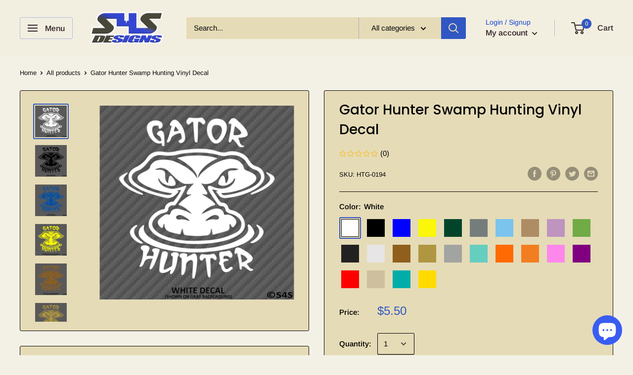

--- FILE ---
content_type: text/html; charset=utf-8
request_url: https://s4sdesigns.com/products/gator-hunter-swamp-hunting-vinyl-decal
body_size: 42162
content:
<!doctype html>

<html class="no-js" lang="en">
  <head>
    <meta charset="utf-8"> 
    <meta http-equiv="X-UA-Compatible" content="IE=edge,chrome=1">
    <meta name="viewport" content="width=device-width, initial-scale=1.0, height=device-height, minimum-scale=1.0, maximum-scale=1.0">
    <meta name="theme-color" content="#3057c3">
    <meta name="google-site-verification" content="hMldhEQXNxE0B7NGBjtO_AsB0mLekaHk0_P9yD_3Thc" />
    <meta name="p:domain_verify" content="83a6cc197242c59023a02a559a571f0f"/><title>Gator Hunter Swamp Hunting Vinyl Decal &ndash; S4S Designs
</title><meta name="description" content="Gator Hunter Swamp Hunting Vinyl Decal Size: 5&quot;W x 5.20&quot;H Our decals are made of high quality long lasting outdoor vinyl. They can be applied to anything with a clean hard surface including vehicle windows, hard carrying cases, etc.   What you see in grey carbon fiber on the photo will be the color of the item you are "><link rel="canonical" href="https://s4sdesigns.com/products/gator-hunter-swamp-hunting-vinyl-decal"><link rel="shortcut icon" href="//s4sdesigns.com/cdn/shop/files/favicon_96x.png?v=1613703804" type="image/png"><link rel="preload" as="style" href="//s4sdesigns.com/cdn/shop/t/12/assets/theme.scss.css?v=32669847905349405711759331779">

    <meta property="og:type" content="product">
  <meta property="og:title" content="Gator Hunter Swamp Hunting Vinyl Decal"><meta property="og:image" content="http://s4sdesigns.com/cdn/shop/products/GatorHunter_White_1024x.jpg?v=1623127624">
    <meta property="og:image:secure_url" content="https://s4sdesigns.com/cdn/shop/products/GatorHunter_White_1024x.jpg?v=1623127624"><meta property="og:image" content="http://s4sdesigns.com/cdn/shop/products/GatorHunter_Black_1024x.jpg?v=1623127627">
    <meta property="og:image:secure_url" content="https://s4sdesigns.com/cdn/shop/products/GatorHunter_Black_1024x.jpg?v=1623127627"><meta property="og:image" content="http://s4sdesigns.com/cdn/shop/products/GatorHunter_Blue_1024x.jpg?v=1623127631">
    <meta property="og:image:secure_url" content="https://s4sdesigns.com/cdn/shop/products/GatorHunter_Blue_1024x.jpg?v=1623127631"><meta property="product:price:amount" content="5.50">
  <meta property="product:price:currency" content="USD"><meta property="og:description" content="Gator Hunter Swamp Hunting Vinyl Decal Size: 5&quot;W x 5.20&quot;H Our decals are made of high quality long lasting outdoor vinyl. They can be applied to anything with a clean hard surface including vehicle windows, hard carrying cases, etc.   What you see in grey carbon fiber on the photo will be the color of the item you are "><meta property="og:url" content="https://s4sdesigns.com/products/gator-hunter-swamp-hunting-vinyl-decal">
<meta property="og:site_name" content="S4S Designs"><meta name="twitter:card" content="summary"><meta name="twitter:title" content="Gator Hunter Swamp Hunting Vinyl Decal">
  <meta name="twitter:description" content="
Gator Hunter Swamp Hunting Vinyl Decal
Size: 5&quot;W x 5.20&quot;H
Our decals are made of high quality long lasting outdoor vinyl. They can be applied to anything with a clean hard surface including vehicle windows, hard carrying cases, etc.
 
What you see in grey carbon fiber on the photo will be the color of the item you are placing it on.
Installation Instructions
">
  <meta name="twitter:image" content="https://s4sdesigns.com/cdn/shop/products/GatorHunter_White_600x600_crop_center.jpg?v=1623127624">
<link rel="preconnect" href="//fonts.shopifycdn.com">
    <link rel="dns-prefetch" href="//productreviews.shopifycdn.com">
    <link rel="dns-prefetch" href="//maps.googleapis.com">
    <link rel="dns-prefetch" href="//maps.gstatic.com">

    <script>window.performance && window.performance.mark && window.performance.mark('shopify.content_for_header.start');</script><meta name="google-site-verification" content="hMldhEQXNxE0B7NGBjtO_AsB0mLekaHk0_P9yD_3Thc">
<meta name="google-site-verification" content="hMldhEQXNxE0B7NGBjtO_AsB0mLekaHk0_P9yD_3Thc">
<meta name="facebook-domain-verification" content="d3ay8psj3vf2kul9yl52sp84jrgrkw">
<meta name="facebook-domain-verification" content="yvwl9cfzp25etoq50yrcuh2xl0pd9o">
<meta id="shopify-digital-wallet" name="shopify-digital-wallet" content="/26683441209/digital_wallets/dialog">
<meta name="shopify-checkout-api-token" content="b3336f93af9503ae673a68ddff050b62">
<meta id="in-context-paypal-metadata" data-shop-id="26683441209" data-venmo-supported="false" data-environment="production" data-locale="en_US" data-paypal-v4="true" data-currency="USD">
<link rel="alternate" hreflang="x-default" href="https://s4sdesigns.com/products/gator-hunter-swamp-hunting-vinyl-decal">
<link rel="alternate" hreflang="en" href="https://s4sdesigns.com/products/gator-hunter-swamp-hunting-vinyl-decal">
<link rel="alternate" hreflang="en-CA" href="https://s4sdesigns.com/en-ca/products/gator-hunter-swamp-hunting-vinyl-decal">
<link rel="alternate" type="application/json+oembed" href="https://s4sdesigns.com/products/gator-hunter-swamp-hunting-vinyl-decal.oembed">
<script async="async" src="/checkouts/internal/preloads.js?locale=en-US"></script>
<link rel="preconnect" href="https://shop.app" crossorigin="anonymous">
<script async="async" src="https://shop.app/checkouts/internal/preloads.js?locale=en-US&shop_id=26683441209" crossorigin="anonymous"></script>
<script id="apple-pay-shop-capabilities" type="application/json">{"shopId":26683441209,"countryCode":"US","currencyCode":"USD","merchantCapabilities":["supports3DS"],"merchantId":"gid:\/\/shopify\/Shop\/26683441209","merchantName":"S4S Designs","requiredBillingContactFields":["postalAddress","email"],"requiredShippingContactFields":["postalAddress","email"],"shippingType":"shipping","supportedNetworks":["visa","masterCard","amex","discover","elo","jcb"],"total":{"type":"pending","label":"S4S Designs","amount":"1.00"},"shopifyPaymentsEnabled":true,"supportsSubscriptions":true}</script>
<script id="shopify-features" type="application/json">{"accessToken":"b3336f93af9503ae673a68ddff050b62","betas":["rich-media-storefront-analytics"],"domain":"s4sdesigns.com","predictiveSearch":true,"shopId":26683441209,"locale":"en"}</script>
<script>var Shopify = Shopify || {};
Shopify.shop = "s4s-designs.myshopify.com";
Shopify.locale = "en";
Shopify.currency = {"active":"USD","rate":"1.0"};
Shopify.country = "US";
Shopify.theme = {"name":"Warehouse with Installments message","id":122160447545,"schema_name":"Warehouse","schema_version":"1.8.2","theme_store_id":871,"role":"main"};
Shopify.theme.handle = "null";
Shopify.theme.style = {"id":null,"handle":null};
Shopify.cdnHost = "s4sdesigns.com/cdn";
Shopify.routes = Shopify.routes || {};
Shopify.routes.root = "/";</script>
<script type="module">!function(o){(o.Shopify=o.Shopify||{}).modules=!0}(window);</script>
<script>!function(o){function n(){var o=[];function n(){o.push(Array.prototype.slice.apply(arguments))}return n.q=o,n}var t=o.Shopify=o.Shopify||{};t.loadFeatures=n(),t.autoloadFeatures=n()}(window);</script>
<script>
  window.ShopifyPay = window.ShopifyPay || {};
  window.ShopifyPay.apiHost = "shop.app\/pay";
  window.ShopifyPay.redirectState = null;
</script>
<script id="shop-js-analytics" type="application/json">{"pageType":"product"}</script>
<script defer="defer" async type="module" src="//s4sdesigns.com/cdn/shopifycloud/shop-js/modules/v2/client.init-shop-cart-sync_C5BV16lS.en.esm.js"></script>
<script defer="defer" async type="module" src="//s4sdesigns.com/cdn/shopifycloud/shop-js/modules/v2/chunk.common_CygWptCX.esm.js"></script>
<script type="module">
  await import("//s4sdesigns.com/cdn/shopifycloud/shop-js/modules/v2/client.init-shop-cart-sync_C5BV16lS.en.esm.js");
await import("//s4sdesigns.com/cdn/shopifycloud/shop-js/modules/v2/chunk.common_CygWptCX.esm.js");

  window.Shopify.SignInWithShop?.initShopCartSync?.({"fedCMEnabled":true,"windoidEnabled":true});

</script>
<script defer="defer" async type="module" src="//s4sdesigns.com/cdn/shopifycloud/shop-js/modules/v2/client.payment-terms_CZxnsJam.en.esm.js"></script>
<script defer="defer" async type="module" src="//s4sdesigns.com/cdn/shopifycloud/shop-js/modules/v2/chunk.common_CygWptCX.esm.js"></script>
<script defer="defer" async type="module" src="//s4sdesigns.com/cdn/shopifycloud/shop-js/modules/v2/chunk.modal_D71HUcav.esm.js"></script>
<script type="module">
  await import("//s4sdesigns.com/cdn/shopifycloud/shop-js/modules/v2/client.payment-terms_CZxnsJam.en.esm.js");
await import("//s4sdesigns.com/cdn/shopifycloud/shop-js/modules/v2/chunk.common_CygWptCX.esm.js");
await import("//s4sdesigns.com/cdn/shopifycloud/shop-js/modules/v2/chunk.modal_D71HUcav.esm.js");

  
</script>
<script>
  window.Shopify = window.Shopify || {};
  if (!window.Shopify.featureAssets) window.Shopify.featureAssets = {};
  window.Shopify.featureAssets['shop-js'] = {"shop-cart-sync":["modules/v2/client.shop-cart-sync_ZFArdW7E.en.esm.js","modules/v2/chunk.common_CygWptCX.esm.js"],"init-fed-cm":["modules/v2/client.init-fed-cm_CmiC4vf6.en.esm.js","modules/v2/chunk.common_CygWptCX.esm.js"],"shop-button":["modules/v2/client.shop-button_tlx5R9nI.en.esm.js","modules/v2/chunk.common_CygWptCX.esm.js"],"shop-cash-offers":["modules/v2/client.shop-cash-offers_DOA2yAJr.en.esm.js","modules/v2/chunk.common_CygWptCX.esm.js","modules/v2/chunk.modal_D71HUcav.esm.js"],"init-windoid":["modules/v2/client.init-windoid_sURxWdc1.en.esm.js","modules/v2/chunk.common_CygWptCX.esm.js"],"shop-toast-manager":["modules/v2/client.shop-toast-manager_ClPi3nE9.en.esm.js","modules/v2/chunk.common_CygWptCX.esm.js"],"init-shop-email-lookup-coordinator":["modules/v2/client.init-shop-email-lookup-coordinator_B8hsDcYM.en.esm.js","modules/v2/chunk.common_CygWptCX.esm.js"],"init-shop-cart-sync":["modules/v2/client.init-shop-cart-sync_C5BV16lS.en.esm.js","modules/v2/chunk.common_CygWptCX.esm.js"],"avatar":["modules/v2/client.avatar_BTnouDA3.en.esm.js"],"pay-button":["modules/v2/client.pay-button_FdsNuTd3.en.esm.js","modules/v2/chunk.common_CygWptCX.esm.js"],"init-customer-accounts":["modules/v2/client.init-customer-accounts_DxDtT_ad.en.esm.js","modules/v2/client.shop-login-button_C5VAVYt1.en.esm.js","modules/v2/chunk.common_CygWptCX.esm.js","modules/v2/chunk.modal_D71HUcav.esm.js"],"init-shop-for-new-customer-accounts":["modules/v2/client.init-shop-for-new-customer-accounts_ChsxoAhi.en.esm.js","modules/v2/client.shop-login-button_C5VAVYt1.en.esm.js","modules/v2/chunk.common_CygWptCX.esm.js","modules/v2/chunk.modal_D71HUcav.esm.js"],"shop-login-button":["modules/v2/client.shop-login-button_C5VAVYt1.en.esm.js","modules/v2/chunk.common_CygWptCX.esm.js","modules/v2/chunk.modal_D71HUcav.esm.js"],"init-customer-accounts-sign-up":["modules/v2/client.init-customer-accounts-sign-up_CPSyQ0Tj.en.esm.js","modules/v2/client.shop-login-button_C5VAVYt1.en.esm.js","modules/v2/chunk.common_CygWptCX.esm.js","modules/v2/chunk.modal_D71HUcav.esm.js"],"shop-follow-button":["modules/v2/client.shop-follow-button_Cva4Ekp9.en.esm.js","modules/v2/chunk.common_CygWptCX.esm.js","modules/v2/chunk.modal_D71HUcav.esm.js"],"checkout-modal":["modules/v2/client.checkout-modal_BPM8l0SH.en.esm.js","modules/v2/chunk.common_CygWptCX.esm.js","modules/v2/chunk.modal_D71HUcav.esm.js"],"lead-capture":["modules/v2/client.lead-capture_Bi8yE_yS.en.esm.js","modules/v2/chunk.common_CygWptCX.esm.js","modules/v2/chunk.modal_D71HUcav.esm.js"],"shop-login":["modules/v2/client.shop-login_D6lNrXab.en.esm.js","modules/v2/chunk.common_CygWptCX.esm.js","modules/v2/chunk.modal_D71HUcav.esm.js"],"payment-terms":["modules/v2/client.payment-terms_CZxnsJam.en.esm.js","modules/v2/chunk.common_CygWptCX.esm.js","modules/v2/chunk.modal_D71HUcav.esm.js"]};
</script>
<script>(function() {
  var isLoaded = false;
  function asyncLoad() {
    if (isLoaded) return;
    isLoaded = true;
    var urls = ["https:\/\/cdncozyantitheft.addons.business\/js\/script_tags\/s4s-designs\/RmvSyKbDLLRYaCpriBxfSYbblb2ju6zl.js?shop=s4s-designs.myshopify.com","https:\/\/cdn.shopify.com\/s\/files\/1\/2136\/6367\/t\/1\/assets\/gdpr-bar-26683441209.js?v=1587429995\u0026shop=s4s-designs.myshopify.com","https:\/\/currency.conversionbear.com\/script?app=currency\u0026shop=s4s-designs.myshopify.com","\/\/cdn.shopify.com\/proxy\/bb96482d1a2f6e2baa08290d4dfb7e63d321e8a65f1943becc33b062382f5171\/bingshoppingtool-t2app-prod.trafficmanager.net\/uet\/tracking_script?shop=s4s-designs.myshopify.com\u0026sp-cache-control=cHVibGljLCBtYXgtYWdlPTkwMA","https:\/\/cdn.shopify.com\/s\/files\/1\/0266\/8344\/1209\/t\/12\/assets\/rev_26683441209.js?v=1717027090\u0026shop=s4s-designs.myshopify.com"];
    for (var i = 0; i < urls.length; i++) {
      var s = document.createElement('script');
      s.type = 'text/javascript';
      s.async = true;
      s.src = urls[i];
      var x = document.getElementsByTagName('script')[0];
      x.parentNode.insertBefore(s, x);
    }
  };
  if(window.attachEvent) {
    window.attachEvent('onload', asyncLoad);
  } else {
    window.addEventListener('load', asyncLoad, false);
  }
})();</script>
<script id="__st">var __st={"a":26683441209,"offset":-18000,"reqid":"f702f1f6-bdf0-4873-b868-caf50619e4ce-1768646015","pageurl":"s4sdesigns.com\/products\/gator-hunter-swamp-hunting-vinyl-decal","u":"430ce198b1c2","p":"product","rtyp":"product","rid":4654184988729};</script>
<script>window.ShopifyPaypalV4VisibilityTracking = true;</script>
<script id="captcha-bootstrap">!function(){'use strict';const t='contact',e='account',n='new_comment',o=[[t,t],['blogs',n],['comments',n],[t,'customer']],c=[[e,'customer_login'],[e,'guest_login'],[e,'recover_customer_password'],[e,'create_customer']],r=t=>t.map((([t,e])=>`form[action*='/${t}']:not([data-nocaptcha='true']) input[name='form_type'][value='${e}']`)).join(','),a=t=>()=>t?[...document.querySelectorAll(t)].map((t=>t.form)):[];function s(){const t=[...o],e=r(t);return a(e)}const i='password',u='form_key',d=['recaptcha-v3-token','g-recaptcha-response','h-captcha-response',i],f=()=>{try{return window.sessionStorage}catch{return}},m='__shopify_v',_=t=>t.elements[u];function p(t,e,n=!1){try{const o=window.sessionStorage,c=JSON.parse(o.getItem(e)),{data:r}=function(t){const{data:e,action:n}=t;return t[m]||n?{data:e,action:n}:{data:t,action:n}}(c);for(const[e,n]of Object.entries(r))t.elements[e]&&(t.elements[e].value=n);n&&o.removeItem(e)}catch(o){console.error('form repopulation failed',{error:o})}}const l='form_type',E='cptcha';function T(t){t.dataset[E]=!0}const w=window,h=w.document,L='Shopify',v='ce_forms',y='captcha';let A=!1;((t,e)=>{const n=(g='f06e6c50-85a8-45c8-87d0-21a2b65856fe',I='https://cdn.shopify.com/shopifycloud/storefront-forms-hcaptcha/ce_storefront_forms_captcha_hcaptcha.v1.5.2.iife.js',D={infoText:'Protected by hCaptcha',privacyText:'Privacy',termsText:'Terms'},(t,e,n)=>{const o=w[L][v],c=o.bindForm;if(c)return c(t,g,e,D).then(n);var r;o.q.push([[t,g,e,D],n]),r=I,A||(h.body.append(Object.assign(h.createElement('script'),{id:'captcha-provider',async:!0,src:r})),A=!0)});var g,I,D;w[L]=w[L]||{},w[L][v]=w[L][v]||{},w[L][v].q=[],w[L][y]=w[L][y]||{},w[L][y].protect=function(t,e){n(t,void 0,e),T(t)},Object.freeze(w[L][y]),function(t,e,n,w,h,L){const[v,y,A,g]=function(t,e,n){const i=e?o:[],u=t?c:[],d=[...i,...u],f=r(d),m=r(i),_=r(d.filter((([t,e])=>n.includes(e))));return[a(f),a(m),a(_),s()]}(w,h,L),I=t=>{const e=t.target;return e instanceof HTMLFormElement?e:e&&e.form},D=t=>v().includes(t);t.addEventListener('submit',(t=>{const e=I(t);if(!e)return;const n=D(e)&&!e.dataset.hcaptchaBound&&!e.dataset.recaptchaBound,o=_(e),c=g().includes(e)&&(!o||!o.value);(n||c)&&t.preventDefault(),c&&!n&&(function(t){try{if(!f())return;!function(t){const e=f();if(!e)return;const n=_(t);if(!n)return;const o=n.value;o&&e.removeItem(o)}(t);const e=Array.from(Array(32),(()=>Math.random().toString(36)[2])).join('');!function(t,e){_(t)||t.append(Object.assign(document.createElement('input'),{type:'hidden',name:u})),t.elements[u].value=e}(t,e),function(t,e){const n=f();if(!n)return;const o=[...t.querySelectorAll(`input[type='${i}']`)].map((({name:t})=>t)),c=[...d,...o],r={};for(const[a,s]of new FormData(t).entries())c.includes(a)||(r[a]=s);n.setItem(e,JSON.stringify({[m]:1,action:t.action,data:r}))}(t,e)}catch(e){console.error('failed to persist form',e)}}(e),e.submit())}));const S=(t,e)=>{t&&!t.dataset[E]&&(n(t,e.some((e=>e===t))),T(t))};for(const o of['focusin','change'])t.addEventListener(o,(t=>{const e=I(t);D(e)&&S(e,y())}));const B=e.get('form_key'),M=e.get(l),P=B&&M;t.addEventListener('DOMContentLoaded',(()=>{const t=y();if(P)for(const e of t)e.elements[l].value===M&&p(e,B);[...new Set([...A(),...v().filter((t=>'true'===t.dataset.shopifyCaptcha))])].forEach((e=>S(e,t)))}))}(h,new URLSearchParams(w.location.search),n,t,e,['guest_login'])})(!0,!0)}();</script>
<script integrity="sha256-4kQ18oKyAcykRKYeNunJcIwy7WH5gtpwJnB7kiuLZ1E=" data-source-attribution="shopify.loadfeatures" defer="defer" src="//s4sdesigns.com/cdn/shopifycloud/storefront/assets/storefront/load_feature-a0a9edcb.js" crossorigin="anonymous"></script>
<script crossorigin="anonymous" defer="defer" src="//s4sdesigns.com/cdn/shopifycloud/storefront/assets/shopify_pay/storefront-65b4c6d7.js?v=20250812"></script>
<script data-source-attribution="shopify.dynamic_checkout.dynamic.init">var Shopify=Shopify||{};Shopify.PaymentButton=Shopify.PaymentButton||{isStorefrontPortableWallets:!0,init:function(){window.Shopify.PaymentButton.init=function(){};var t=document.createElement("script");t.src="https://s4sdesigns.com/cdn/shopifycloud/portable-wallets/latest/portable-wallets.en.js",t.type="module",document.head.appendChild(t)}};
</script>
<script data-source-attribution="shopify.dynamic_checkout.buyer_consent">
  function portableWalletsHideBuyerConsent(e){var t=document.getElementById("shopify-buyer-consent"),n=document.getElementById("shopify-subscription-policy-button");t&&n&&(t.classList.add("hidden"),t.setAttribute("aria-hidden","true"),n.removeEventListener("click",e))}function portableWalletsShowBuyerConsent(e){var t=document.getElementById("shopify-buyer-consent"),n=document.getElementById("shopify-subscription-policy-button");t&&n&&(t.classList.remove("hidden"),t.removeAttribute("aria-hidden"),n.addEventListener("click",e))}window.Shopify?.PaymentButton&&(window.Shopify.PaymentButton.hideBuyerConsent=portableWalletsHideBuyerConsent,window.Shopify.PaymentButton.showBuyerConsent=portableWalletsShowBuyerConsent);
</script>
<script data-source-attribution="shopify.dynamic_checkout.cart.bootstrap">document.addEventListener("DOMContentLoaded",(function(){function t(){return document.querySelector("shopify-accelerated-checkout-cart, shopify-accelerated-checkout")}if(t())Shopify.PaymentButton.init();else{new MutationObserver((function(e,n){t()&&(Shopify.PaymentButton.init(),n.disconnect())})).observe(document.body,{childList:!0,subtree:!0})}}));
</script>
<link id="shopify-accelerated-checkout-styles" rel="stylesheet" media="screen" href="https://s4sdesigns.com/cdn/shopifycloud/portable-wallets/latest/accelerated-checkout-backwards-compat.css" crossorigin="anonymous">
<style id="shopify-accelerated-checkout-cart">
        #shopify-buyer-consent {
  margin-top: 1em;
  display: inline-block;
  width: 100%;
}

#shopify-buyer-consent.hidden {
  display: none;
}

#shopify-subscription-policy-button {
  background: none;
  border: none;
  padding: 0;
  text-decoration: underline;
  font-size: inherit;
  cursor: pointer;
}

#shopify-subscription-policy-button::before {
  box-shadow: none;
}

      </style>

<script>window.performance && window.performance.mark && window.performance.mark('shopify.content_for_header.end');</script>

    
  <script type="application/ld+json">
  {
    "@context": "http://schema.org",
    "@type": "Product",
    "offers": [{
          "@type": "Offer",
          "name": "White",
          "availability":"https://schema.org/InStock",
          "price": 5.5,
          "priceCurrency": "USD",
          "priceValidUntil": "2026-01-27","sku": "HTG-0194","url": "/products/gator-hunter-swamp-hunting-vinyl-decal/products/gator-hunter-swamp-hunting-vinyl-decal?variant=31679831441465"
        },
{
          "@type": "Offer",
          "name": "Black",
          "availability":"https://schema.org/InStock",
          "price": 5.5,
          "priceCurrency": "USD",
          "priceValidUntil": "2026-01-27","sku": "HTG-0194","url": "/products/gator-hunter-swamp-hunting-vinyl-decal/products/gator-hunter-swamp-hunting-vinyl-decal?variant=31679831474233"
        },
{
          "@type": "Offer",
          "name": "Blue",
          "availability":"https://schema.org/InStock",
          "price": 5.5,
          "priceCurrency": "USD",
          "priceValidUntil": "2026-01-27","sku": "HTG-0194","url": "/products/gator-hunter-swamp-hunting-vinyl-decal/products/gator-hunter-swamp-hunting-vinyl-decal?variant=31679831507001"
        },
{
          "@type": "Offer",
          "name": "Brimstone Yellow",
          "availability":"https://schema.org/InStock",
          "price": 5.5,
          "priceCurrency": "USD",
          "priceValidUntil": "2026-01-27","sku": "HTG-0194","url": "/products/gator-hunter-swamp-hunting-vinyl-decal/products/gator-hunter-swamp-hunting-vinyl-decal?variant=31679831539769"
        },
{
          "@type": "Offer",
          "name": "Green",
          "availability":"https://schema.org/InStock",
          "price": 5.5,
          "priceCurrency": "USD",
          "priceValidUntil": "2026-01-27","sku": "HTG-0194","url": "/products/gator-hunter-swamp-hunting-vinyl-decal/products/gator-hunter-swamp-hunting-vinyl-decal?variant=31679831572537"
        },
{
          "@type": "Offer",
          "name": "Grey",
          "availability":"https://schema.org/InStock",
          "price": 5.5,
          "priceCurrency": "USD",
          "priceValidUntil": "2026-01-27","sku": "HTG-0194","url": "/products/gator-hunter-swamp-hunting-vinyl-decal/products/gator-hunter-swamp-hunting-vinyl-decal?variant=31679831605305"
        },
{
          "@type": "Offer",
          "name": "Ice Blue",
          "availability":"https://schema.org/InStock",
          "price": 5.5,
          "priceCurrency": "USD",
          "priceValidUntil": "2026-01-27","sku": "HTG-0194","url": "/products/gator-hunter-swamp-hunting-vinyl-decal/products/gator-hunter-swamp-hunting-vinyl-decal?variant=31679831638073"
        },
{
          "@type": "Offer",
          "name": "Light Brown",
          "availability":"https://schema.org/InStock",
          "price": 5.5,
          "priceCurrency": "USD",
          "priceValidUntil": "2026-01-27","sku": "HTG-0194","url": "/products/gator-hunter-swamp-hunting-vinyl-decal/products/gator-hunter-swamp-hunting-vinyl-decal?variant=31679831703609"
        },
{
          "@type": "Offer",
          "name": "Lilac",
          "availability":"https://schema.org/InStock",
          "price": 5.5,
          "priceCurrency": "USD",
          "priceValidUntil": "2026-01-27","sku": "HTG-0194","url": "/products/gator-hunter-swamp-hunting-vinyl-decal/products/gator-hunter-swamp-hunting-vinyl-decal?variant=31679831736377"
        },
{
          "@type": "Offer",
          "name": "Lime Tree Green",
          "availability":"https://schema.org/InStock",
          "price": 5.5,
          "priceCurrency": "USD",
          "priceValidUntil": "2026-01-27","sku": "HTG-0194","url": "/products/gator-hunter-swamp-hunting-vinyl-decal/products/gator-hunter-swamp-hunting-vinyl-decal?variant=31679831769145"
        },
{
          "@type": "Offer",
          "name": "Matte Black",
          "availability":"https://schema.org/InStock",
          "price": 5.5,
          "priceCurrency": "USD",
          "priceValidUntil": "2026-01-27","sku": "HTG-0194","url": "/products/gator-hunter-swamp-hunting-vinyl-decal/products/gator-hunter-swamp-hunting-vinyl-decal?variant=31679831801913"
        },
{
          "@type": "Offer",
          "name": "Matte White",
          "availability":"https://schema.org/InStock",
          "price": 5.5,
          "priceCurrency": "USD",
          "priceValidUntil": "2026-01-27","sku": "HTG-0194","url": "/products/gator-hunter-swamp-hunting-vinyl-decal/products/gator-hunter-swamp-hunting-vinyl-decal?variant=31679831834681"
        },
{
          "@type": "Offer",
          "name": "Metallic Copper",
          "availability":"https://schema.org/InStock",
          "price": 5.5,
          "priceCurrency": "USD",
          "priceValidUntil": "2026-01-27","sku": "HTG-0194","url": "/products/gator-hunter-swamp-hunting-vinyl-decal/products/gator-hunter-swamp-hunting-vinyl-decal?variant=31679831867449"
        },
{
          "@type": "Offer",
          "name": "Metallic Gold",
          "availability":"https://schema.org/InStock",
          "price": 5.5,
          "priceCurrency": "USD",
          "priceValidUntil": "2026-01-27","sku": "HTG-0194","url": "/products/gator-hunter-swamp-hunting-vinyl-decal/products/gator-hunter-swamp-hunting-vinyl-decal?variant=31679831900217"
        },
{
          "@type": "Offer",
          "name": "Metallic Silver",
          "availability":"https://schema.org/InStock",
          "price": 5.5,
          "priceCurrency": "USD",
          "priceValidUntil": "2026-01-27","sku": "HTG-0194","url": "/products/gator-hunter-swamp-hunting-vinyl-decal/products/gator-hunter-swamp-hunting-vinyl-decal?variant=31679831932985"
        },
{
          "@type": "Offer",
          "name": "Mint",
          "availability":"https://schema.org/InStock",
          "price": 5.5,
          "priceCurrency": "USD",
          "priceValidUntil": "2026-01-27","sku": "HTG-0194","url": "/products/gator-hunter-swamp-hunting-vinyl-decal/products/gator-hunter-swamp-hunting-vinyl-decal?variant=31679831965753"
        },
{
          "@type": "Offer",
          "name": "Orange",
          "availability":"https://schema.org/InStock",
          "price": 5.5,
          "priceCurrency": "USD",
          "priceValidUntil": "2026-01-27","sku": "HTG-0194","url": "/products/gator-hunter-swamp-hunting-vinyl-decal/products/gator-hunter-swamp-hunting-vinyl-decal?variant=31679831998521"
        },
{
          "@type": "Offer",
          "name": "Pastel Orange",
          "availability":"https://schema.org/InStock",
          "price": 5.5,
          "priceCurrency": "USD",
          "priceValidUntil": "2026-01-27","sku": "HTG-0194","url": "/products/gator-hunter-swamp-hunting-vinyl-decal/products/gator-hunter-swamp-hunting-vinyl-decal?variant=31679832031289"
        },
{
          "@type": "Offer",
          "name": "Pink",
          "availability":"https://schema.org/InStock",
          "price": 5.5,
          "priceCurrency": "USD",
          "priceValidUntil": "2026-01-27","sku": "HTG-0194","url": "/products/gator-hunter-swamp-hunting-vinyl-decal/products/gator-hunter-swamp-hunting-vinyl-decal?variant=31679832064057"
        },
{
          "@type": "Offer",
          "name": "Purple",
          "availability":"https://schema.org/InStock",
          "price": 5.5,
          "priceCurrency": "USD",
          "priceValidUntil": "2026-01-27","sku": "HTG-0194","url": "/products/gator-hunter-swamp-hunting-vinyl-decal/products/gator-hunter-swamp-hunting-vinyl-decal?variant=31679832096825"
        },
{
          "@type": "Offer",
          "name": "Red",
          "availability":"https://schema.org/InStock",
          "price": 5.5,
          "priceCurrency": "USD",
          "priceValidUntil": "2026-01-27","sku": "HTG-0194","url": "/products/gator-hunter-swamp-hunting-vinyl-decal/products/gator-hunter-swamp-hunting-vinyl-decal?variant=31679832129593"
        },
{
          "@type": "Offer",
          "name": "Tan",
          "availability":"https://schema.org/InStock",
          "price": 5.5,
          "priceCurrency": "USD",
          "priceValidUntil": "2026-01-27","sku": "HTG-0194","url": "/products/gator-hunter-swamp-hunting-vinyl-decal/products/gator-hunter-swamp-hunting-vinyl-decal?variant=31679832162361"
        },
{
          "@type": "Offer",
          "name": "Turquoise",
          "availability":"https://schema.org/InStock",
          "price": 5.5,
          "priceCurrency": "USD",
          "priceValidUntil": "2026-01-27","sku": "HTG-0194","url": "/products/gator-hunter-swamp-hunting-vinyl-decal/products/gator-hunter-swamp-hunting-vinyl-decal?variant=31679832195129"
        },
{
          "@type": "Offer",
          "name": "Yellow",
          "availability":"https://schema.org/InStock",
          "price": 5.5,
          "priceCurrency": "USD",
          "priceValidUntil": "2026-01-27","sku": "HTG-0194","url": "/products/gator-hunter-swamp-hunting-vinyl-decal/products/gator-hunter-swamp-hunting-vinyl-decal?variant=31679832227897"
        }
],
    "brand": {
      "name": "S4S Designs"
    },
    "name": "Gator Hunter Swamp Hunting Vinyl Decal",
    "description": "\nGator Hunter Swamp Hunting Vinyl Decal\nSize: 5\"W x 5.20\"H\nOur decals are made of high quality long lasting outdoor vinyl. They can be applied to anything with a clean hard surface including vehicle windows, hard carrying cases, etc.\n \nWhat you see in grey carbon fiber on the photo will be the color of the item you are placing it on.\nInstallation Instructions\n",
    "category": "Vinyl Decal",
    "url": "/products/gator-hunter-swamp-hunting-vinyl-decal/products/gator-hunter-swamp-hunting-vinyl-decal",
    "sku": "HTG-0194",
    "image": {
      "@type": "ImageObject",
      "url": "https://s4sdesigns.com/cdn/shop/products/GatorHunter_White_1024x.jpg?v=1623127624",
      "image": "https://s4sdesigns.com/cdn/shop/products/GatorHunter_White_1024x.jpg?v=1623127624",
      "name": "Gator Hunter Swamp Hunting Vinyl Decal - S4S Designs",
      "width": "1024",
      "height": "1024"
    }
  }
  </script>



  <script type="application/ld+json">
  {
    "@context": "http://schema.org",
    "@type": "BreadcrumbList",
  "itemListElement": [{
      "@type": "ListItem",
      "position": 1,
      "name": "Home",
      "item": "https://s4sdesigns.com"
    },{
          "@type": "ListItem",
          "position": 2,
          "name": "Gator Hunter Swamp Hunting Vinyl Decal",
          "item": "https://s4sdesigns.com/products/gator-hunter-swamp-hunting-vinyl-decal"
        }]
  }
  </script>


    <script>
      // This allows to expose several variables to the global scope, to be used in scripts
      window.theme = {
        pageType: "product",
        cartCount: 0,
        moneyFormat: "\u003cspan class=\"money conversion-bear-money\"\u003e${{amount}}\u003c\/span\u003e",
        moneyWithCurrencyFormat: "\u003cspan class=\"money conversion-bear-money\"\u003e${{amount}} USD\u003c\/span\u003e",
        showDiscount: true,
        discountMode: "percentage",
        searchMode: "product",
        cartType: "drawer"
      };

      window.routes = {
        rootUrl: "\/",
        cartUrl: "\/cart",
        cartAddUrl: "\/cart\/add",
        cartChangeUrl: "\/cart\/change",
        searchUrl: "\/search",
        productRecommendationsUrl: "\/recommendations\/products"
      };

      window.languages = {
        collectionOnSaleLabel: "Save {{savings}}",
        productFormUnavailable: "Unavailable",
        productFormAddToCart: "Add to cart",
        productFormSoldOut: "Sold out",
        shippingEstimatorNoResults: "No shipping could be found for your address.",
        shippingEstimatorOneResult: "There is one shipping rate for your address:",
        shippingEstimatorMultipleResults: "There are {{count}} shipping rates for your address:",
        shippingEstimatorErrors: "There are some errors:"
      };

      window.lazySizesConfig = {
        loadHidden: false,
        hFac: 0.8,
        expFactor: 3,
        customMedia: {
          '--phone': '(max-width: 640px)',
          '--tablet': '(min-width: 641px) and (max-width: 1023px)',
          '--lap': '(min-width: 1024px)'
        }
      };

      document.documentElement.className = document.documentElement.className.replace('no-js', 'js');
    </script>

    <script src="//s4sdesigns.com/cdn/shop/t/12/assets/lazysizes.min.js?v=38423348123636194381640226035" async></script><script src="//polyfill-fastly.net/v3/polyfill.min.js?unknown=polyfill&features=fetch,Element.prototype.closest,Element.prototype.matches,Element.prototype.remove,Element.prototype.classList,Array.prototype.includes,Array.prototype.fill,String.prototype.includes,String.prototype.padStart,Object.assign,CustomEvent,Intl,URL,DOMTokenList,IntersectionObserver,IntersectionObserverEntry" defer></script>
    <script src="//s4sdesigns.com/cdn/shop/t/12/assets/libs.min.js?v=141095812039519903031640226035" defer></script>
    <script src="//s4sdesigns.com/cdn/shop/t/12/assets/theme.min.js?v=136109282511134679311640226040" defer></script>
    <script src="//s4sdesigns.com/cdn/shop/t/12/assets/custom.js?v=90373254691674712701640226032" defer></script>

    <link rel="stylesheet" href="//s4sdesigns.com/cdn/shop/t/12/assets/theme.scss.css?v=32669847905349405711759331779">

    <script>
      (function () {
        window.onpageshow = function() {
          // We force re-freshing the cart content onpageshow, as most browsers will serve a cache copy when hitting the
          // back button, which cause staled data
          document.documentElement.dispatchEvent(new CustomEvent('cart:refresh', {
            bubbles: true
          }));
        };
      })();
    </script>
  <link href="//s4sdesigns.com/cdn/shop/t/12/assets/paymentfont.scss.css?v=131480439088846857391759331779" rel="stylesheet" type="text/css" media="all" />
<!-- BEGIN app block: shopify://apps/boostpop-popups-banners/blocks/app-embed/8b4a8c56-21b5-437e-95f9-cd5dc65ceb49 --><script>
    // Create app element in main document for widget to render to
    function createAppElement() {
        var appDiv = document.createElement('div');
        appDiv.id = 'boost-pop-container';
        appDiv.style = 'display: block !important';

        document.body.appendChild(appDiv);
    }

    // Load widget script and move to Shadow DOM after load
    function loadWidgetScript() {
        var script = document.createElement('script');

        script.src = 'https://cdn.shopify.com/extensions/019bc7a2-55ac-7a12-89a5-64876df14eba/boost-pop-up-21/assets/ap.min.js';
        script.async = true;

        document.head.appendChild(script);
    }

    function initializeApp() {
        createAppElement();
        loadWidgetScript();
    }

    // Execute immediately if DOM is already loaded, otherwise wait for DOMContentLoaded
    if (document.readyState === 'loading') {
        document.addEventListener('DOMContentLoaded', initializeApp);
    } else {
        initializeApp();
    }
</script>

<script src="https://cdn.shopify.com/extensions/019bc7a2-55ac-7a12-89a5-64876df14eba/boost-pop-up-21/assets/polyfill.min.js" async></script>
<script src="https://cdn.shopify.com/extensions/019bc7a2-55ac-7a12-89a5-64876df14eba/boost-pop-up-21/assets/maska.js" async></script>

<script>
    // Function to make IE9+ support forEach:
    if (window.NodeList && !NodeList.prototype.forEach) {
        NodeList.prototype.forEach = Array.prototype.forEach;
    }
</script>

<!-- END app block --><!-- BEGIN app block: shopify://apps/hulk-contact-us-form/blocks/app-embed/a9c778db-ef3e-4d3b-8775-c01d242fd46f --><!-- END app block --><!-- BEGIN app block: shopify://apps/magical-vacations/blocks/magical-vacation-mode/0e1e5a21-6730-48a6-a159-50aec253b0fd --><style>
  :root {
    --mav-font-family: "New York"
    , Iowan Old Style, Apple Garamond, Baskerville, Times New Roman, Droid Serif, Times, Source Serif Pro, serif, Apple Color Emoji, Segoe UI Emoji, Segoe UI Symbol;
    --mav-font-style: normal;
    --mav-font-weight: 400;
    --mav-font-size-100: 14px;
    --mav-border-radius-1: 4px;
    --mav-border-radius-image: 4px;
    --mav-button-padding-x: 16px;
    --mav-button-padding-y: 7px;
    --mav-color-text: #1f2124;
    --mav-color-bg: #2c60e2;
    --mav-color-bg-hover: #f1f2f4;
    --mav-color-bg-input: #ffffff;
    --mav-color-border-strong: #373a3d;
    --mav-color-bg-primary: #007a5c;
    --mav-color-bg-primary-hover: #125443;
    --mav-color-border-primary: #007a5c;
    --mav-color-text-on-color: #ffffff;
    --mav-color-text-interactive: #2463bc;
    --mav-color-text-interactive-hover: #144995;
    --mav-color-text-subdued: #6d7175;
    --mav-color-border-critical: ;
    --mav-color-bg-critical-subdued: ;
    --mav-color-text-critical: rgba(197, 40, 12, 1);
  }
</style><magical-vacation-mode data-id="AWEdISkRQd21qa05ZZ__7457738957953183798">
    <script type="application/json" id="scriptData">
      {
        "shop": "https://s4sdesigns.com",
        "cart_url": "/cart",
        "rules" : [],
        "rules_order" : [{"id":"gid:\/\/shopify\/Metaobject\/88589074489","status":"draft"}],
        "message_dynamic_content" : {"shop_name" : "S4S Designs\n","last_item_placeholder" : ""
        },
        "display_settings": {"banner":{"bannerPosition":"center"}},
        "display_text": {"banner":{"email_address_label":"Email address","email_address_placeholder":"Email address","email_submit":"Sign up","popup_dismiss":"Dismiss"},"inlineForm":{"email_address_label":"Email address","email_address_placeholder":"Email address","email_submit":"Sign up","popup_dismiss":"Dismiss"},"feedback":{"form_submitted":"Thank you"}},
        "email_form_banner": "\u003cform method=\"post\" action=\"\/contact#vacation-banner-form-body\" id=\"vacation-banner-form-body\" accept-charset=\"UTF-8\" class=\"vacation-banner-form-body\"\u003e\u003cinput type=\"hidden\" name=\"form_type\" value=\"customer\" \/\u003e\u003cinput type=\"hidden\" name=\"utf8\" value=\"✓\" \/\u003e\n    \u003cinput\n      type=\"email\"\n      required\n      class=\"required\"\n      name=\"contact[email]\"\n      placeholder=\"Email address\" \/\u003e\n    \u003cinput\n      type=\"hidden\"\n      name=\"contact[tags]\"\n      value=\"vacation-mode\" \/\u003e\n    \u003cinput\n      class=\"vacation-banner-button vacation-banner-button--submit\"\n      type=\"submit\"\n      value=\"Sign up\" \/\u003e\n  \u003c\/form\u003e\n",
        "email_form_inline": "\u003cform method=\"post\" action=\"\/contact#vacation-banner-form-body\" id=\"vacation-banner-form-body\" accept-charset=\"UTF-8\" class=\"vacation-banner-form-body\"\u003e\u003cinput type=\"hidden\" name=\"form_type\" value=\"customer\" \/\u003e\u003cinput type=\"hidden\" name=\"utf8\" value=\"✓\" \/\u003e\n    \u003cinput\n      type=\"email\"\n      required\n      class=\"required\"\n      name=\"contact[email]\"\n      placeholder=\"Email address\" \/\u003e\n    \u003cinput\n      type=\"hidden\"\n      name=\"contact[tags]\"\n      value=\"vacation-mode\" \/\u003e\n    \u003cinput\n      class=\"vacation-banner-button vacation-banner-button--submit\"\n      type=\"submit\"\n      value=\"Sign up\" \/\u003e\n  \u003c\/form\u003e\n",
        "locale": {
          "required": "Required",
          "required_prompt": "Please complete this required field."
        }
      }
    </script>
  
<script>
    (function () {
      function getCurrentCurrency() {
        return Shopify.currency.active;
      }

      window.currentCurrency = getCurrentCurrency();
    })();
  </script>
</magical-vacation-mode>

<!-- END app block --><script src="https://cdn.shopify.com/extensions/019bc7a2-55ac-7a12-89a5-64876df14eba/boost-pop-up-21/assets/ab.min.js" type="text/javascript" defer="defer"></script>
<link href="https://cdn.shopify.com/extensions/019bc7a2-55ac-7a12-89a5-64876df14eba/boost-pop-up-21/assets/ab.min.css" rel="stylesheet" type="text/css" media="all">
<script src="https://cdn.shopify.com/extensions/7bc9bb47-adfa-4267-963e-cadee5096caf/inbox-1252/assets/inbox-chat-loader.js" type="text/javascript" defer="defer"></script>
<script src="https://cdn.shopify.com/extensions/55fefd76-35ff-4656-98b5-29ebc814b57d/tydal-reviews-21/assets/rev-app-embed.js" type="text/javascript" defer="defer"></script>
<script src="https://cdn.shopify.com/extensions/f8454267-2477-41d0-913b-fe0ed7fe76d1/hulk-contact-us-form-3/assets/hulkapps-contact-us.js" type="text/javascript" defer="defer"></script>
<link href="https://cdn.shopify.com/extensions/f8454267-2477-41d0-913b-fe0ed7fe76d1/hulk-contact-us-form-3/assets/hulkapps-contact.css" rel="stylesheet" type="text/css" media="all">
<script src="https://cdn.shopify.com/extensions/019adb2a-7f76-7891-b209-6f9e8d4200ec/magical-vacation-mode-16/assets/magical-vacation-mode.js" type="text/javascript" defer="defer"></script>
<link href="https://cdn.shopify.com/extensions/019adb2a-7f76-7891-b209-6f9e8d4200ec/magical-vacation-mode-16/assets/magical-vacation-mode.css" rel="stylesheet" type="text/css" media="all">
<link href="https://monorail-edge.shopifysvc.com" rel="dns-prefetch">
<script>(function(){if ("sendBeacon" in navigator && "performance" in window) {try {var session_token_from_headers = performance.getEntriesByType('navigation')[0].serverTiming.find(x => x.name == '_s').description;} catch {var session_token_from_headers = undefined;}var session_cookie_matches = document.cookie.match(/_shopify_s=([^;]*)/);var session_token_from_cookie = session_cookie_matches && session_cookie_matches.length === 2 ? session_cookie_matches[1] : "";var session_token = session_token_from_headers || session_token_from_cookie || "";function handle_abandonment_event(e) {var entries = performance.getEntries().filter(function(entry) {return /monorail-edge.shopifysvc.com/.test(entry.name);});if (!window.abandonment_tracked && entries.length === 0) {window.abandonment_tracked = true;var currentMs = Date.now();var navigation_start = performance.timing.navigationStart;var payload = {shop_id: 26683441209,url: window.location.href,navigation_start,duration: currentMs - navigation_start,session_token,page_type: "product"};window.navigator.sendBeacon("https://monorail-edge.shopifysvc.com/v1/produce", JSON.stringify({schema_id: "online_store_buyer_site_abandonment/1.1",payload: payload,metadata: {event_created_at_ms: currentMs,event_sent_at_ms: currentMs}}));}}window.addEventListener('pagehide', handle_abandonment_event);}}());</script>
<script id="web-pixels-manager-setup">(function e(e,d,r,n,o){if(void 0===o&&(o={}),!Boolean(null===(a=null===(i=window.Shopify)||void 0===i?void 0:i.analytics)||void 0===a?void 0:a.replayQueue)){var i,a;window.Shopify=window.Shopify||{};var t=window.Shopify;t.analytics=t.analytics||{};var s=t.analytics;s.replayQueue=[],s.publish=function(e,d,r){return s.replayQueue.push([e,d,r]),!0};try{self.performance.mark("wpm:start")}catch(e){}var l=function(){var e={modern:/Edge?\/(1{2}[4-9]|1[2-9]\d|[2-9]\d{2}|\d{4,})\.\d+(\.\d+|)|Firefox\/(1{2}[4-9]|1[2-9]\d|[2-9]\d{2}|\d{4,})\.\d+(\.\d+|)|Chrom(ium|e)\/(9{2}|\d{3,})\.\d+(\.\d+|)|(Maci|X1{2}).+ Version\/(15\.\d+|(1[6-9]|[2-9]\d|\d{3,})\.\d+)([,.]\d+|)( \(\w+\)|)( Mobile\/\w+|) Safari\/|Chrome.+OPR\/(9{2}|\d{3,})\.\d+\.\d+|(CPU[ +]OS|iPhone[ +]OS|CPU[ +]iPhone|CPU IPhone OS|CPU iPad OS)[ +]+(15[._]\d+|(1[6-9]|[2-9]\d|\d{3,})[._]\d+)([._]\d+|)|Android:?[ /-](13[3-9]|1[4-9]\d|[2-9]\d{2}|\d{4,})(\.\d+|)(\.\d+|)|Android.+Firefox\/(13[5-9]|1[4-9]\d|[2-9]\d{2}|\d{4,})\.\d+(\.\d+|)|Android.+Chrom(ium|e)\/(13[3-9]|1[4-9]\d|[2-9]\d{2}|\d{4,})\.\d+(\.\d+|)|SamsungBrowser\/([2-9]\d|\d{3,})\.\d+/,legacy:/Edge?\/(1[6-9]|[2-9]\d|\d{3,})\.\d+(\.\d+|)|Firefox\/(5[4-9]|[6-9]\d|\d{3,})\.\d+(\.\d+|)|Chrom(ium|e)\/(5[1-9]|[6-9]\d|\d{3,})\.\d+(\.\d+|)([\d.]+$|.*Safari\/(?![\d.]+ Edge\/[\d.]+$))|(Maci|X1{2}).+ Version\/(10\.\d+|(1[1-9]|[2-9]\d|\d{3,})\.\d+)([,.]\d+|)( \(\w+\)|)( Mobile\/\w+|) Safari\/|Chrome.+OPR\/(3[89]|[4-9]\d|\d{3,})\.\d+\.\d+|(CPU[ +]OS|iPhone[ +]OS|CPU[ +]iPhone|CPU IPhone OS|CPU iPad OS)[ +]+(10[._]\d+|(1[1-9]|[2-9]\d|\d{3,})[._]\d+)([._]\d+|)|Android:?[ /-](13[3-9]|1[4-9]\d|[2-9]\d{2}|\d{4,})(\.\d+|)(\.\d+|)|Mobile Safari.+OPR\/([89]\d|\d{3,})\.\d+\.\d+|Android.+Firefox\/(13[5-9]|1[4-9]\d|[2-9]\d{2}|\d{4,})\.\d+(\.\d+|)|Android.+Chrom(ium|e)\/(13[3-9]|1[4-9]\d|[2-9]\d{2}|\d{4,})\.\d+(\.\d+|)|Android.+(UC? ?Browser|UCWEB|U3)[ /]?(15\.([5-9]|\d{2,})|(1[6-9]|[2-9]\d|\d{3,})\.\d+)\.\d+|SamsungBrowser\/(5\.\d+|([6-9]|\d{2,})\.\d+)|Android.+MQ{2}Browser\/(14(\.(9|\d{2,})|)|(1[5-9]|[2-9]\d|\d{3,})(\.\d+|))(\.\d+|)|K[Aa][Ii]OS\/(3\.\d+|([4-9]|\d{2,})\.\d+)(\.\d+|)/},d=e.modern,r=e.legacy,n=navigator.userAgent;return n.match(d)?"modern":n.match(r)?"legacy":"unknown"}(),u="modern"===l?"modern":"legacy",c=(null!=n?n:{modern:"",legacy:""})[u],f=function(e){return[e.baseUrl,"/wpm","/b",e.hashVersion,"modern"===e.buildTarget?"m":"l",".js"].join("")}({baseUrl:d,hashVersion:r,buildTarget:u}),m=function(e){var d=e.version,r=e.bundleTarget,n=e.surface,o=e.pageUrl,i=e.monorailEndpoint;return{emit:function(e){var a=e.status,t=e.errorMsg,s=(new Date).getTime(),l=JSON.stringify({metadata:{event_sent_at_ms:s},events:[{schema_id:"web_pixels_manager_load/3.1",payload:{version:d,bundle_target:r,page_url:o,status:a,surface:n,error_msg:t},metadata:{event_created_at_ms:s}}]});if(!i)return console&&console.warn&&console.warn("[Web Pixels Manager] No Monorail endpoint provided, skipping logging."),!1;try{return self.navigator.sendBeacon.bind(self.navigator)(i,l)}catch(e){}var u=new XMLHttpRequest;try{return u.open("POST",i,!0),u.setRequestHeader("Content-Type","text/plain"),u.send(l),!0}catch(e){return console&&console.warn&&console.warn("[Web Pixels Manager] Got an unhandled error while logging to Monorail."),!1}}}}({version:r,bundleTarget:l,surface:e.surface,pageUrl:self.location.href,monorailEndpoint:e.monorailEndpoint});try{o.browserTarget=l,function(e){var d=e.src,r=e.async,n=void 0===r||r,o=e.onload,i=e.onerror,a=e.sri,t=e.scriptDataAttributes,s=void 0===t?{}:t,l=document.createElement("script"),u=document.querySelector("head"),c=document.querySelector("body");if(l.async=n,l.src=d,a&&(l.integrity=a,l.crossOrigin="anonymous"),s)for(var f in s)if(Object.prototype.hasOwnProperty.call(s,f))try{l.dataset[f]=s[f]}catch(e){}if(o&&l.addEventListener("load",o),i&&l.addEventListener("error",i),u)u.appendChild(l);else{if(!c)throw new Error("Did not find a head or body element to append the script");c.appendChild(l)}}({src:f,async:!0,onload:function(){if(!function(){var e,d;return Boolean(null===(d=null===(e=window.Shopify)||void 0===e?void 0:e.analytics)||void 0===d?void 0:d.initialized)}()){var d=window.webPixelsManager.init(e)||void 0;if(d){var r=window.Shopify.analytics;r.replayQueue.forEach((function(e){var r=e[0],n=e[1],o=e[2];d.publishCustomEvent(r,n,o)})),r.replayQueue=[],r.publish=d.publishCustomEvent,r.visitor=d.visitor,r.initialized=!0}}},onerror:function(){return m.emit({status:"failed",errorMsg:"".concat(f," has failed to load")})},sri:function(e){var d=/^sha384-[A-Za-z0-9+/=]+$/;return"string"==typeof e&&d.test(e)}(c)?c:"",scriptDataAttributes:o}),m.emit({status:"loading"})}catch(e){m.emit({status:"failed",errorMsg:(null==e?void 0:e.message)||"Unknown error"})}}})({shopId: 26683441209,storefrontBaseUrl: "https://s4sdesigns.com",extensionsBaseUrl: "https://extensions.shopifycdn.com/cdn/shopifycloud/web-pixels-manager",monorailEndpoint: "https://monorail-edge.shopifysvc.com/unstable/produce_batch",surface: "storefront-renderer",enabledBetaFlags: ["2dca8a86"],webPixelsConfigList: [{"id":"1636532281","configuration":"{\"ti\":\"52012721\",\"endpoint\":\"https:\/\/bat.bing.com\/action\/0\"}","eventPayloadVersion":"v1","runtimeContext":"STRICT","scriptVersion":"5ee93563fe31b11d2d65e2f09a5229dc","type":"APP","apiClientId":2997493,"privacyPurposes":["ANALYTICS","MARKETING","SALE_OF_DATA"],"dataSharingAdjustments":{"protectedCustomerApprovalScopes":["read_customer_personal_data"]}},{"id":"504594489","configuration":"{\"config\":\"{\\\"pixel_id\\\":\\\"GT-M69D6RL\\\",\\\"target_country\\\":\\\"US\\\",\\\"gtag_events\\\":[{\\\"type\\\":\\\"purchase\\\",\\\"action_label\\\":\\\"MC-HTDPGV1HM5\\\"},{\\\"type\\\":\\\"page_view\\\",\\\"action_label\\\":\\\"MC-HTDPGV1HM5\\\"},{\\\"type\\\":\\\"view_item\\\",\\\"action_label\\\":\\\"MC-HTDPGV1HM5\\\"}],\\\"enable_monitoring_mode\\\":false}\"}","eventPayloadVersion":"v1","runtimeContext":"OPEN","scriptVersion":"b2a88bafab3e21179ed38636efcd8a93","type":"APP","apiClientId":1780363,"privacyPurposes":[],"dataSharingAdjustments":{"protectedCustomerApprovalScopes":["read_customer_address","read_customer_email","read_customer_name","read_customer_personal_data","read_customer_phone"]}},{"id":"64913465","configuration":"{\"tagID\":\"2612483112842\"}","eventPayloadVersion":"v1","runtimeContext":"STRICT","scriptVersion":"18031546ee651571ed29edbe71a3550b","type":"APP","apiClientId":3009811,"privacyPurposes":["ANALYTICS","MARKETING","SALE_OF_DATA"],"dataSharingAdjustments":{"protectedCustomerApprovalScopes":["read_customer_address","read_customer_email","read_customer_name","read_customer_personal_data","read_customer_phone"]}},{"id":"shopify-app-pixel","configuration":"{}","eventPayloadVersion":"v1","runtimeContext":"STRICT","scriptVersion":"0450","apiClientId":"shopify-pixel","type":"APP","privacyPurposes":["ANALYTICS","MARKETING"]},{"id":"shopify-custom-pixel","eventPayloadVersion":"v1","runtimeContext":"LAX","scriptVersion":"0450","apiClientId":"shopify-pixel","type":"CUSTOM","privacyPurposes":["ANALYTICS","MARKETING"]}],isMerchantRequest: false,initData: {"shop":{"name":"S4S Designs","paymentSettings":{"currencyCode":"USD"},"myshopifyDomain":"s4s-designs.myshopify.com","countryCode":"US","storefrontUrl":"https:\/\/s4sdesigns.com"},"customer":null,"cart":null,"checkout":null,"productVariants":[{"price":{"amount":5.5,"currencyCode":"USD"},"product":{"title":"Gator Hunter Swamp Hunting Vinyl Decal","vendor":"S4S Designs","id":"4654184988729","untranslatedTitle":"Gator Hunter Swamp Hunting Vinyl Decal","url":"\/products\/gator-hunter-swamp-hunting-vinyl-decal","type":"Vinyl Decal"},"id":"31679831441465","image":{"src":"\/\/s4sdesigns.com\/cdn\/shop\/products\/GatorHunter_White.jpg?v=1623127624"},"sku":"HTG-0194","title":"White","untranslatedTitle":"White"},{"price":{"amount":5.5,"currencyCode":"USD"},"product":{"title":"Gator Hunter Swamp Hunting Vinyl Decal","vendor":"S4S Designs","id":"4654184988729","untranslatedTitle":"Gator Hunter Swamp Hunting Vinyl Decal","url":"\/products\/gator-hunter-swamp-hunting-vinyl-decal","type":"Vinyl Decal"},"id":"31679831474233","image":{"src":"\/\/s4sdesigns.com\/cdn\/shop\/products\/GatorHunter_Black.jpg?v=1623127627"},"sku":"HTG-0194","title":"Black","untranslatedTitle":"Black"},{"price":{"amount":5.5,"currencyCode":"USD"},"product":{"title":"Gator Hunter Swamp Hunting Vinyl Decal","vendor":"S4S Designs","id":"4654184988729","untranslatedTitle":"Gator Hunter Swamp Hunting Vinyl Decal","url":"\/products\/gator-hunter-swamp-hunting-vinyl-decal","type":"Vinyl Decal"},"id":"31679831507001","image":{"src":"\/\/s4sdesigns.com\/cdn\/shop\/products\/GatorHunter_Blue.jpg?v=1623127631"},"sku":"HTG-0194","title":"Blue","untranslatedTitle":"Blue"},{"price":{"amount":5.5,"currencyCode":"USD"},"product":{"title":"Gator Hunter Swamp Hunting Vinyl Decal","vendor":"S4S Designs","id":"4654184988729","untranslatedTitle":"Gator Hunter Swamp Hunting Vinyl Decal","url":"\/products\/gator-hunter-swamp-hunting-vinyl-decal","type":"Vinyl Decal"},"id":"31679831539769","image":{"src":"\/\/s4sdesigns.com\/cdn\/shop\/products\/GatorHunter_Brimstone.jpg?v=1623127634"},"sku":"HTG-0194","title":"Brimstone Yellow","untranslatedTitle":"Brimstone Yellow"},{"price":{"amount":5.5,"currencyCode":"USD"},"product":{"title":"Gator Hunter Swamp Hunting Vinyl Decal","vendor":"S4S Designs","id":"4654184988729","untranslatedTitle":"Gator Hunter Swamp Hunting Vinyl Decal","url":"\/products\/gator-hunter-swamp-hunting-vinyl-decal","type":"Vinyl Decal"},"id":"31679831572537","image":{"src":"\/\/s4sdesigns.com\/cdn\/shop\/products\/GatorHunter_Green.jpg?v=1623127644"},"sku":"HTG-0194","title":"Green","untranslatedTitle":"Green"},{"price":{"amount":5.5,"currencyCode":"USD"},"product":{"title":"Gator Hunter Swamp Hunting Vinyl Decal","vendor":"S4S Designs","id":"4654184988729","untranslatedTitle":"Gator Hunter Swamp Hunting Vinyl Decal","url":"\/products\/gator-hunter-swamp-hunting-vinyl-decal","type":"Vinyl Decal"},"id":"31679831605305","image":{"src":"\/\/s4sdesigns.com\/cdn\/shop\/products\/GatorHunter_Grey.jpg?v=1623127647"},"sku":"HTG-0194","title":"Grey","untranslatedTitle":"Grey"},{"price":{"amount":5.5,"currencyCode":"USD"},"product":{"title":"Gator Hunter Swamp Hunting Vinyl Decal","vendor":"S4S Designs","id":"4654184988729","untranslatedTitle":"Gator Hunter Swamp Hunting Vinyl Decal","url":"\/products\/gator-hunter-swamp-hunting-vinyl-decal","type":"Vinyl Decal"},"id":"31679831638073","image":{"src":"\/\/s4sdesigns.com\/cdn\/shop\/products\/GatorHunter_IceBlue.jpg?v=1623127651"},"sku":"HTG-0194","title":"Ice Blue","untranslatedTitle":"Ice Blue"},{"price":{"amount":5.5,"currencyCode":"USD"},"product":{"title":"Gator Hunter Swamp Hunting Vinyl Decal","vendor":"S4S Designs","id":"4654184988729","untranslatedTitle":"Gator Hunter Swamp Hunting Vinyl Decal","url":"\/products\/gator-hunter-swamp-hunting-vinyl-decal","type":"Vinyl Decal"},"id":"31679831703609","image":{"src":"\/\/s4sdesigns.com\/cdn\/shop\/products\/GatorHunter_LightBrown.jpg?v=1623127654"},"sku":"HTG-0194","title":"Light Brown","untranslatedTitle":"Light Brown"},{"price":{"amount":5.5,"currencyCode":"USD"},"product":{"title":"Gator Hunter Swamp Hunting Vinyl Decal","vendor":"S4S Designs","id":"4654184988729","untranslatedTitle":"Gator Hunter Swamp Hunting Vinyl Decal","url":"\/products\/gator-hunter-swamp-hunting-vinyl-decal","type":"Vinyl Decal"},"id":"31679831736377","image":{"src":"\/\/s4sdesigns.com\/cdn\/shop\/products\/GatorHunter_Lilac.jpg?v=1623127657"},"sku":"HTG-0194","title":"Lilac","untranslatedTitle":"Lilac"},{"price":{"amount":5.5,"currencyCode":"USD"},"product":{"title":"Gator Hunter Swamp Hunting Vinyl Decal","vendor":"S4S Designs","id":"4654184988729","untranslatedTitle":"Gator Hunter Swamp Hunting Vinyl Decal","url":"\/products\/gator-hunter-swamp-hunting-vinyl-decal","type":"Vinyl Decal"},"id":"31679831769145","image":{"src":"\/\/s4sdesigns.com\/cdn\/shop\/products\/GatorHunter_LimeTreeGreen.jpg?v=1623127660"},"sku":"HTG-0194","title":"Lime Tree Green","untranslatedTitle":"Lime Tree Green"},{"price":{"amount":5.5,"currencyCode":"USD"},"product":{"title":"Gator Hunter Swamp Hunting Vinyl Decal","vendor":"S4S Designs","id":"4654184988729","untranslatedTitle":"Gator Hunter Swamp Hunting Vinyl Decal","url":"\/products\/gator-hunter-swamp-hunting-vinyl-decal","type":"Vinyl Decal"},"id":"31679831801913","image":{"src":"\/\/s4sdesigns.com\/cdn\/shop\/products\/GatorHunter_MBlack.jpg?v=1623127664"},"sku":"HTG-0194","title":"Matte Black","untranslatedTitle":"Matte Black"},{"price":{"amount":5.5,"currencyCode":"USD"},"product":{"title":"Gator Hunter Swamp Hunting Vinyl Decal","vendor":"S4S Designs","id":"4654184988729","untranslatedTitle":"Gator Hunter Swamp Hunting Vinyl Decal","url":"\/products\/gator-hunter-swamp-hunting-vinyl-decal","type":"Vinyl Decal"},"id":"31679831834681","image":{"src":"\/\/s4sdesigns.com\/cdn\/shop\/products\/GatorHunter_MWhite.jpg?v=1623127670"},"sku":"HTG-0194","title":"Matte White","untranslatedTitle":"Matte White"},{"price":{"amount":5.5,"currencyCode":"USD"},"product":{"title":"Gator Hunter Swamp Hunting Vinyl Decal","vendor":"S4S Designs","id":"4654184988729","untranslatedTitle":"Gator Hunter Swamp Hunting Vinyl Decal","url":"\/products\/gator-hunter-swamp-hunting-vinyl-decal","type":"Vinyl Decal"},"id":"31679831867449","image":{"src":"\/\/s4sdesigns.com\/cdn\/shop\/products\/GatorHunter_Copper.jpg?v=1623127637"},"sku":"HTG-0194","title":"Metallic Copper","untranslatedTitle":"Metallic Copper"},{"price":{"amount":5.5,"currencyCode":"USD"},"product":{"title":"Gator Hunter Swamp Hunting Vinyl Decal","vendor":"S4S Designs","id":"4654184988729","untranslatedTitle":"Gator Hunter Swamp Hunting Vinyl Decal","url":"\/products\/gator-hunter-swamp-hunting-vinyl-decal","type":"Vinyl Decal"},"id":"31679831900217","image":{"src":"\/\/s4sdesigns.com\/cdn\/shop\/products\/GatorHunter_Gold.jpg?v=1623127641"},"sku":"HTG-0194","title":"Metallic Gold","untranslatedTitle":"Metallic Gold"},{"price":{"amount":5.5,"currencyCode":"USD"},"product":{"title":"Gator Hunter Swamp Hunting Vinyl Decal","vendor":"S4S Designs","id":"4654184988729","untranslatedTitle":"Gator Hunter Swamp Hunting Vinyl Decal","url":"\/products\/gator-hunter-swamp-hunting-vinyl-decal","type":"Vinyl Decal"},"id":"31679831932985","image":{"src":"\/\/s4sdesigns.com\/cdn\/shop\/products\/GatorHunter_Silver.jpg?v=1623127689"},"sku":"HTG-0194","title":"Metallic Silver","untranslatedTitle":"Metallic Silver"},{"price":{"amount":5.5,"currencyCode":"USD"},"product":{"title":"Gator Hunter Swamp Hunting Vinyl Decal","vendor":"S4S Designs","id":"4654184988729","untranslatedTitle":"Gator Hunter Swamp Hunting Vinyl Decal","url":"\/products\/gator-hunter-swamp-hunting-vinyl-decal","type":"Vinyl Decal"},"id":"31679831965753","image":{"src":"\/\/s4sdesigns.com\/cdn\/shop\/products\/GatorHunter_Mint.jpg?v=1623127667"},"sku":"HTG-0194","title":"Mint","untranslatedTitle":"Mint"},{"price":{"amount":5.5,"currencyCode":"USD"},"product":{"title":"Gator Hunter Swamp Hunting Vinyl Decal","vendor":"S4S Designs","id":"4654184988729","untranslatedTitle":"Gator Hunter Swamp Hunting Vinyl Decal","url":"\/products\/gator-hunter-swamp-hunting-vinyl-decal","type":"Vinyl Decal"},"id":"31679831998521","image":{"src":"\/\/s4sdesigns.com\/cdn\/shop\/products\/GatorHunter_Orange.jpg?v=1623127673"},"sku":"HTG-0194","title":"Orange","untranslatedTitle":"Orange"},{"price":{"amount":5.5,"currencyCode":"USD"},"product":{"title":"Gator Hunter Swamp Hunting Vinyl Decal","vendor":"S4S Designs","id":"4654184988729","untranslatedTitle":"Gator Hunter Swamp Hunting Vinyl Decal","url":"\/products\/gator-hunter-swamp-hunting-vinyl-decal","type":"Vinyl Decal"},"id":"31679832031289","image":{"src":"\/\/s4sdesigns.com\/cdn\/shop\/products\/GatorHunter_POrange.jpg?v=1623127680"},"sku":"HTG-0194","title":"Pastel Orange","untranslatedTitle":"Pastel Orange"},{"price":{"amount":5.5,"currencyCode":"USD"},"product":{"title":"Gator Hunter Swamp Hunting Vinyl Decal","vendor":"S4S Designs","id":"4654184988729","untranslatedTitle":"Gator Hunter Swamp Hunting Vinyl Decal","url":"\/products\/gator-hunter-swamp-hunting-vinyl-decal","type":"Vinyl Decal"},"id":"31679832064057","image":{"src":"\/\/s4sdesigns.com\/cdn\/shop\/products\/GatorHunter_Pink.jpg?v=1623127676"},"sku":"HTG-0194","title":"Pink","untranslatedTitle":"Pink"},{"price":{"amount":5.5,"currencyCode":"USD"},"product":{"title":"Gator Hunter Swamp Hunting Vinyl Decal","vendor":"S4S Designs","id":"4654184988729","untranslatedTitle":"Gator Hunter Swamp Hunting Vinyl Decal","url":"\/products\/gator-hunter-swamp-hunting-vinyl-decal","type":"Vinyl Decal"},"id":"31679832096825","image":{"src":"\/\/s4sdesigns.com\/cdn\/shop\/products\/GatorHunter_Purple.jpg?v=1623127683"},"sku":"HTG-0194","title":"Purple","untranslatedTitle":"Purple"},{"price":{"amount":5.5,"currencyCode":"USD"},"product":{"title":"Gator Hunter Swamp Hunting Vinyl Decal","vendor":"S4S Designs","id":"4654184988729","untranslatedTitle":"Gator Hunter Swamp Hunting Vinyl Decal","url":"\/products\/gator-hunter-swamp-hunting-vinyl-decal","type":"Vinyl Decal"},"id":"31679832129593","image":{"src":"\/\/s4sdesigns.com\/cdn\/shop\/products\/GatorHunter_Red.jpg?v=1623127686"},"sku":"HTG-0194","title":"Red","untranslatedTitle":"Red"},{"price":{"amount":5.5,"currencyCode":"USD"},"product":{"title":"Gator Hunter Swamp Hunting Vinyl Decal","vendor":"S4S Designs","id":"4654184988729","untranslatedTitle":"Gator Hunter Swamp Hunting Vinyl Decal","url":"\/products\/gator-hunter-swamp-hunting-vinyl-decal","type":"Vinyl Decal"},"id":"31679832162361","image":{"src":"\/\/s4sdesigns.com\/cdn\/shop\/products\/GatorHunter_Tan.jpg?v=1623127693"},"sku":"HTG-0194","title":"Tan","untranslatedTitle":"Tan"},{"price":{"amount":5.5,"currencyCode":"USD"},"product":{"title":"Gator Hunter Swamp Hunting Vinyl Decal","vendor":"S4S Designs","id":"4654184988729","untranslatedTitle":"Gator Hunter Swamp Hunting Vinyl Decal","url":"\/products\/gator-hunter-swamp-hunting-vinyl-decal","type":"Vinyl Decal"},"id":"31679832195129","image":{"src":"\/\/s4sdesigns.com\/cdn\/shop\/products\/GatorHunter_Turquoise.jpg?v=1623127696"},"sku":"HTG-0194","title":"Turquoise","untranslatedTitle":"Turquoise"},{"price":{"amount":5.5,"currencyCode":"USD"},"product":{"title":"Gator Hunter Swamp Hunting Vinyl Decal","vendor":"S4S Designs","id":"4654184988729","untranslatedTitle":"Gator Hunter Swamp Hunting Vinyl Decal","url":"\/products\/gator-hunter-swamp-hunting-vinyl-decal","type":"Vinyl Decal"},"id":"31679832227897","image":{"src":"\/\/s4sdesigns.com\/cdn\/shop\/products\/GatorHunter_Yellow.jpg?v=1623127700"},"sku":"HTG-0194","title":"Yellow","untranslatedTitle":"Yellow"}],"purchasingCompany":null},},"https://s4sdesigns.com/cdn","fcfee988w5aeb613cpc8e4bc33m6693e112",{"modern":"","legacy":""},{"shopId":"26683441209","storefrontBaseUrl":"https:\/\/s4sdesigns.com","extensionBaseUrl":"https:\/\/extensions.shopifycdn.com\/cdn\/shopifycloud\/web-pixels-manager","surface":"storefront-renderer","enabledBetaFlags":"[\"2dca8a86\"]","isMerchantRequest":"false","hashVersion":"fcfee988w5aeb613cpc8e4bc33m6693e112","publish":"custom","events":"[[\"page_viewed\",{}],[\"product_viewed\",{\"productVariant\":{\"price\":{\"amount\":5.5,\"currencyCode\":\"USD\"},\"product\":{\"title\":\"Gator Hunter Swamp Hunting Vinyl Decal\",\"vendor\":\"S4S Designs\",\"id\":\"4654184988729\",\"untranslatedTitle\":\"Gator Hunter Swamp Hunting Vinyl Decal\",\"url\":\"\/products\/gator-hunter-swamp-hunting-vinyl-decal\",\"type\":\"Vinyl Decal\"},\"id\":\"31679831441465\",\"image\":{\"src\":\"\/\/s4sdesigns.com\/cdn\/shop\/products\/GatorHunter_White.jpg?v=1623127624\"},\"sku\":\"HTG-0194\",\"title\":\"White\",\"untranslatedTitle\":\"White\"}}]]"});</script><script>
  window.ShopifyAnalytics = window.ShopifyAnalytics || {};
  window.ShopifyAnalytics.meta = window.ShopifyAnalytics.meta || {};
  window.ShopifyAnalytics.meta.currency = 'USD';
  var meta = {"product":{"id":4654184988729,"gid":"gid:\/\/shopify\/Product\/4654184988729","vendor":"S4S Designs","type":"Vinyl Decal","handle":"gator-hunter-swamp-hunting-vinyl-decal","variants":[{"id":31679831441465,"price":550,"name":"Gator Hunter Swamp Hunting Vinyl Decal - White","public_title":"White","sku":"HTG-0194"},{"id":31679831474233,"price":550,"name":"Gator Hunter Swamp Hunting Vinyl Decal - Black","public_title":"Black","sku":"HTG-0194"},{"id":31679831507001,"price":550,"name":"Gator Hunter Swamp Hunting Vinyl Decal - Blue","public_title":"Blue","sku":"HTG-0194"},{"id":31679831539769,"price":550,"name":"Gator Hunter Swamp Hunting Vinyl Decal - Brimstone Yellow","public_title":"Brimstone Yellow","sku":"HTG-0194"},{"id":31679831572537,"price":550,"name":"Gator Hunter Swamp Hunting Vinyl Decal - Green","public_title":"Green","sku":"HTG-0194"},{"id":31679831605305,"price":550,"name":"Gator Hunter Swamp Hunting Vinyl Decal - Grey","public_title":"Grey","sku":"HTG-0194"},{"id":31679831638073,"price":550,"name":"Gator Hunter Swamp Hunting Vinyl Decal - Ice Blue","public_title":"Ice Blue","sku":"HTG-0194"},{"id":31679831703609,"price":550,"name":"Gator Hunter Swamp Hunting Vinyl Decal - Light Brown","public_title":"Light Brown","sku":"HTG-0194"},{"id":31679831736377,"price":550,"name":"Gator Hunter Swamp Hunting Vinyl Decal - Lilac","public_title":"Lilac","sku":"HTG-0194"},{"id":31679831769145,"price":550,"name":"Gator Hunter Swamp Hunting Vinyl Decal - Lime Tree Green","public_title":"Lime Tree Green","sku":"HTG-0194"},{"id":31679831801913,"price":550,"name":"Gator Hunter Swamp Hunting Vinyl Decal - Matte Black","public_title":"Matte Black","sku":"HTG-0194"},{"id":31679831834681,"price":550,"name":"Gator Hunter Swamp Hunting Vinyl Decal - Matte White","public_title":"Matte White","sku":"HTG-0194"},{"id":31679831867449,"price":550,"name":"Gator Hunter Swamp Hunting Vinyl Decal - Metallic Copper","public_title":"Metallic Copper","sku":"HTG-0194"},{"id":31679831900217,"price":550,"name":"Gator Hunter Swamp Hunting Vinyl Decal - Metallic Gold","public_title":"Metallic Gold","sku":"HTG-0194"},{"id":31679831932985,"price":550,"name":"Gator Hunter Swamp Hunting Vinyl Decal - Metallic Silver","public_title":"Metallic Silver","sku":"HTG-0194"},{"id":31679831965753,"price":550,"name":"Gator Hunter Swamp Hunting Vinyl Decal - Mint","public_title":"Mint","sku":"HTG-0194"},{"id":31679831998521,"price":550,"name":"Gator Hunter Swamp Hunting Vinyl Decal - Orange","public_title":"Orange","sku":"HTG-0194"},{"id":31679832031289,"price":550,"name":"Gator Hunter Swamp Hunting Vinyl Decal - Pastel Orange","public_title":"Pastel Orange","sku":"HTG-0194"},{"id":31679832064057,"price":550,"name":"Gator Hunter Swamp Hunting Vinyl Decal - Pink","public_title":"Pink","sku":"HTG-0194"},{"id":31679832096825,"price":550,"name":"Gator Hunter Swamp Hunting Vinyl Decal - Purple","public_title":"Purple","sku":"HTG-0194"},{"id":31679832129593,"price":550,"name":"Gator Hunter Swamp Hunting Vinyl Decal - Red","public_title":"Red","sku":"HTG-0194"},{"id":31679832162361,"price":550,"name":"Gator Hunter Swamp Hunting Vinyl Decal - Tan","public_title":"Tan","sku":"HTG-0194"},{"id":31679832195129,"price":550,"name":"Gator Hunter Swamp Hunting Vinyl Decal - Turquoise","public_title":"Turquoise","sku":"HTG-0194"},{"id":31679832227897,"price":550,"name":"Gator Hunter Swamp Hunting Vinyl Decal - Yellow","public_title":"Yellow","sku":"HTG-0194"}],"remote":false},"page":{"pageType":"product","resourceType":"product","resourceId":4654184988729,"requestId":"f702f1f6-bdf0-4873-b868-caf50619e4ce-1768646015"}};
  for (var attr in meta) {
    window.ShopifyAnalytics.meta[attr] = meta[attr];
  }
</script>
<script class="analytics">
  (function () {
    var customDocumentWrite = function(content) {
      var jquery = null;

      if (window.jQuery) {
        jquery = window.jQuery;
      } else if (window.Checkout && window.Checkout.$) {
        jquery = window.Checkout.$;
      }

      if (jquery) {
        jquery('body').append(content);
      }
    };

    var hasLoggedConversion = function(token) {
      if (token) {
        return document.cookie.indexOf('loggedConversion=' + token) !== -1;
      }
      return false;
    }

    var setCookieIfConversion = function(token) {
      if (token) {
        var twoMonthsFromNow = new Date(Date.now());
        twoMonthsFromNow.setMonth(twoMonthsFromNow.getMonth() + 2);

        document.cookie = 'loggedConversion=' + token + '; expires=' + twoMonthsFromNow;
      }
    }

    var trekkie = window.ShopifyAnalytics.lib = window.trekkie = window.trekkie || [];
    if (trekkie.integrations) {
      return;
    }
    trekkie.methods = [
      'identify',
      'page',
      'ready',
      'track',
      'trackForm',
      'trackLink'
    ];
    trekkie.factory = function(method) {
      return function() {
        var args = Array.prototype.slice.call(arguments);
        args.unshift(method);
        trekkie.push(args);
        return trekkie;
      };
    };
    for (var i = 0; i < trekkie.methods.length; i++) {
      var key = trekkie.methods[i];
      trekkie[key] = trekkie.factory(key);
    }
    trekkie.load = function(config) {
      trekkie.config = config || {};
      trekkie.config.initialDocumentCookie = document.cookie;
      var first = document.getElementsByTagName('script')[0];
      var script = document.createElement('script');
      script.type = 'text/javascript';
      script.onerror = function(e) {
        var scriptFallback = document.createElement('script');
        scriptFallback.type = 'text/javascript';
        scriptFallback.onerror = function(error) {
                var Monorail = {
      produce: function produce(monorailDomain, schemaId, payload) {
        var currentMs = new Date().getTime();
        var event = {
          schema_id: schemaId,
          payload: payload,
          metadata: {
            event_created_at_ms: currentMs,
            event_sent_at_ms: currentMs
          }
        };
        return Monorail.sendRequest("https://" + monorailDomain + "/v1/produce", JSON.stringify(event));
      },
      sendRequest: function sendRequest(endpointUrl, payload) {
        // Try the sendBeacon API
        if (window && window.navigator && typeof window.navigator.sendBeacon === 'function' && typeof window.Blob === 'function' && !Monorail.isIos12()) {
          var blobData = new window.Blob([payload], {
            type: 'text/plain'
          });

          if (window.navigator.sendBeacon(endpointUrl, blobData)) {
            return true;
          } // sendBeacon was not successful

        } // XHR beacon

        var xhr = new XMLHttpRequest();

        try {
          xhr.open('POST', endpointUrl);
          xhr.setRequestHeader('Content-Type', 'text/plain');
          xhr.send(payload);
        } catch (e) {
          console.log(e);
        }

        return false;
      },
      isIos12: function isIos12() {
        return window.navigator.userAgent.lastIndexOf('iPhone; CPU iPhone OS 12_') !== -1 || window.navigator.userAgent.lastIndexOf('iPad; CPU OS 12_') !== -1;
      }
    };
    Monorail.produce('monorail-edge.shopifysvc.com',
      'trekkie_storefront_load_errors/1.1',
      {shop_id: 26683441209,
      theme_id: 122160447545,
      app_name: "storefront",
      context_url: window.location.href,
      source_url: "//s4sdesigns.com/cdn/s/trekkie.storefront.cd680fe47e6c39ca5d5df5f0a32d569bc48c0f27.min.js"});

        };
        scriptFallback.async = true;
        scriptFallback.src = '//s4sdesigns.com/cdn/s/trekkie.storefront.cd680fe47e6c39ca5d5df5f0a32d569bc48c0f27.min.js';
        first.parentNode.insertBefore(scriptFallback, first);
      };
      script.async = true;
      script.src = '//s4sdesigns.com/cdn/s/trekkie.storefront.cd680fe47e6c39ca5d5df5f0a32d569bc48c0f27.min.js';
      first.parentNode.insertBefore(script, first);
    };
    trekkie.load(
      {"Trekkie":{"appName":"storefront","development":false,"defaultAttributes":{"shopId":26683441209,"isMerchantRequest":null,"themeId":122160447545,"themeCityHash":"10237545352718852024","contentLanguage":"en","currency":"USD","eventMetadataId":"8c4ec697-f07c-4bcf-b562-20e363cf0c54"},"isServerSideCookieWritingEnabled":true,"monorailRegion":"shop_domain","enabledBetaFlags":["65f19447"]},"Session Attribution":{},"S2S":{"facebookCapiEnabled":false,"source":"trekkie-storefront-renderer","apiClientId":580111}}
    );

    var loaded = false;
    trekkie.ready(function() {
      if (loaded) return;
      loaded = true;

      window.ShopifyAnalytics.lib = window.trekkie;

      var originalDocumentWrite = document.write;
      document.write = customDocumentWrite;
      try { window.ShopifyAnalytics.merchantGoogleAnalytics.call(this); } catch(error) {};
      document.write = originalDocumentWrite;

      window.ShopifyAnalytics.lib.page(null,{"pageType":"product","resourceType":"product","resourceId":4654184988729,"requestId":"f702f1f6-bdf0-4873-b868-caf50619e4ce-1768646015","shopifyEmitted":true});

      var match = window.location.pathname.match(/checkouts\/(.+)\/(thank_you|post_purchase)/)
      var token = match? match[1]: undefined;
      if (!hasLoggedConversion(token)) {
        setCookieIfConversion(token);
        window.ShopifyAnalytics.lib.track("Viewed Product",{"currency":"USD","variantId":31679831441465,"productId":4654184988729,"productGid":"gid:\/\/shopify\/Product\/4654184988729","name":"Gator Hunter Swamp Hunting Vinyl Decal - White","price":"5.50","sku":"HTG-0194","brand":"S4S Designs","variant":"White","category":"Vinyl Decal","nonInteraction":true,"remote":false},undefined,undefined,{"shopifyEmitted":true});
      window.ShopifyAnalytics.lib.track("monorail:\/\/trekkie_storefront_viewed_product\/1.1",{"currency":"USD","variantId":31679831441465,"productId":4654184988729,"productGid":"gid:\/\/shopify\/Product\/4654184988729","name":"Gator Hunter Swamp Hunting Vinyl Decal - White","price":"5.50","sku":"HTG-0194","brand":"S4S Designs","variant":"White","category":"Vinyl Decal","nonInteraction":true,"remote":false,"referer":"https:\/\/s4sdesigns.com\/products\/gator-hunter-swamp-hunting-vinyl-decal"});
      }
    });


        var eventsListenerScript = document.createElement('script');
        eventsListenerScript.async = true;
        eventsListenerScript.src = "//s4sdesigns.com/cdn/shopifycloud/storefront/assets/shop_events_listener-3da45d37.js";
        document.getElementsByTagName('head')[0].appendChild(eventsListenerScript);

})();</script>
<script
  defer
  src="https://s4sdesigns.com/cdn/shopifycloud/perf-kit/shopify-perf-kit-3.0.4.min.js"
  data-application="storefront-renderer"
  data-shop-id="26683441209"
  data-render-region="gcp-us-central1"
  data-page-type="product"
  data-theme-instance-id="122160447545"
  data-theme-name="Warehouse"
  data-theme-version="1.8.2"
  data-monorail-region="shop_domain"
  data-resource-timing-sampling-rate="10"
  data-shs="true"
  data-shs-beacon="true"
  data-shs-export-with-fetch="true"
  data-shs-logs-sample-rate="1"
  data-shs-beacon-endpoint="https://s4sdesigns.com/api/collect"
></script>
</head>

  <body class="warehouse--v1  template-product" data-instant-intensity="viewport">
    <span class="loading-bar"></span>

    <div id="shopify-section-announcement-bar" class="shopify-section"></div>
<div id="shopify-section-popups" class="shopify-section"><div data-section-id="popups" data-section-type="popups"></div>

</div>
<div id="shopify-section-header" class="shopify-section"><section data-section-id="header" data-section-type="header" data-section-settings='{
  "navigationLayout": "condensed",
  "desktopOpenTrigger": "hover",
  "useStickyHeader": true
}'>
  <header class="header header--condensed " role="banner">
    <div class="container">
      <div class="header__inner"><nav class="header__mobile-nav hidden-lap-and-up">
            <button class="header__mobile-nav-toggle icon-state touch-area" data-action="toggle-menu" aria-expanded="false" aria-haspopup="true" aria-controls="mobile-menu" aria-label="Open menu">
              <span class="icon-state__primary"><svg class="icon icon--hamburger-mobile" viewBox="0 0 20 16" role="presentation">
      <path d="M0 14h20v2H0v-2zM0 0h20v2H0V0zm0 7h20v2H0V7z" fill="currentColor" fill-rule="evenodd"></path>
    </svg></span>
              <span class="icon-state__secondary"><svg class="icon icon--close" viewBox="0 0 19 19" role="presentation">
      <path d="M9.1923882 8.39339828l7.7781745-7.7781746 1.4142136 1.41421357-7.7781746 7.77817459 7.7781746 7.77817456L16.9705627 19l-7.7781745-7.7781746L1.41421356 19 0 17.5857864l7.7781746-7.77817456L0 2.02943725 1.41421356.61522369 9.1923882 8.39339828z" fill="currentColor" fill-rule="evenodd"></path>
    </svg></span>
            </button><div id="mobile-menu" class="mobile-menu" aria-hidden="true"><svg class="icon icon--nav-triangle-borderless" viewBox="0 0 20 9" role="presentation">
      <path d="M.47108938 9c.2694725-.26871321.57077721-.56867841.90388257-.89986354C3.12384116 6.36134886 5.74788116 3.76338565 9.2467995.30653888c.4145057-.4095171 1.0844277-.40860098 1.4977971.00205122L19.4935156 9H.47108938z" fill="#e5dbb7"></path>
    </svg><div class="mobile-menu__inner">
    <div class="mobile-menu__panel">
      <div class="mobile-menu__section">
        <ul class="mobile-menu__nav" data-type="menu"><li class="mobile-menu__nav-item"><a href="/" class="mobile-menu__nav-link" data-type="menuitem">Home</a></li><li class="mobile-menu__nav-item"><a href="/collections/all" class="mobile-menu__nav-link" data-type="menuitem">All Items</a></li><li class="mobile-menu__nav-item"><a href="/collections/custom-vehicle-badges" class="mobile-menu__nav-link" data-type="menuitem">Custom Vehicle Badges</a></li><li class="mobile-menu__nav-item"><a href="/collections/custom-made-drink-tumblers" class="mobile-menu__nav-link" data-type="menuitem">Custom Drink Tumblers</a></li><li class="mobile-menu__nav-item"><a href="/collections/custom-inlays" class="mobile-menu__nav-link" data-type="menuitem">Custom Inlays</a></li><li class="mobile-menu__nav-item"><a href="/collections/automotive-related" class="mobile-menu__nav-link" data-type="menuitem">Automotive Decals</a></li><li class="mobile-menu__nav-item"><a href="/collections/awareness-decals" class="mobile-menu__nav-link" data-type="menuitem">Awareness Decals</a></li><li class="mobile-menu__nav-item"><a href="/collections/boating-decals" class="mobile-menu__nav-link" data-type="menuitem">Boating Decals</a></li><li class="mobile-menu__nav-item"><a href="/collections/car-audio" class="mobile-menu__nav-link" data-type="menuitem">Car Audio Decals</a></li><li class="mobile-menu__nav-item"><a href="/collections/car-club-requests" class="mobile-menu__nav-link" data-type="menuitem">Car Club Requests</a></li><li class="mobile-menu__nav-item"><a href="/collections/disney-inspired-decals" class="mobile-menu__nav-link" data-type="menuitem">Disney Inspired Decals</a></li><li class="mobile-menu__nav-item"><a href="/collections/drone-decals" class="mobile-menu__nav-link" data-type="menuitem">Drone Decals</a></li><li class="mobile-menu__nav-item"><a href="/collections/firearms-decals" class="mobile-menu__nav-link" data-type="menuitem">Firearms Decals</a></li><li class="mobile-menu__nav-item"><a href="/collections/funny-decals" class="mobile-menu__nav-link" data-type="menuitem">Funny Decals</a></li><li class="mobile-menu__nav-item"><a href="/collections/hunting-fishing-decals" class="mobile-menu__nav-link" data-type="menuitem">Hunting & Fishing Decals</a></li><li class="mobile-menu__nav-item"><a href="/collections/just-4-jeeps" class="mobile-menu__nav-link" data-type="menuitem">Just 4 Jeeps</a></li><li class="mobile-menu__nav-item"><a href="/collections/military" class="mobile-menu__nav-link" data-type="menuitem">Military Decals</a></li><li class="mobile-menu__nav-item"><a href="/collections/miscellaneous-decals" class="mobile-menu__nav-link" data-type="menuitem">Miscellaneous Decals</a></li><li class="mobile-menu__nav-item"><a href="/collections/off-road-decals" class="mobile-menu__nav-link" data-type="menuitem">Off-Road Decals</a></li><li class="mobile-menu__nav-item"><a href="/collections/peeking-decals" class="mobile-menu__nav-link" data-type="menuitem">Peeking Decals</a></li><li class="mobile-menu__nav-item"><a href="/collections/pets-animals" class="mobile-menu__nav-link" data-type="menuitem">Pet & Animal Decals</a></li><li class="mobile-menu__nav-item"><a href="/collections/religious-decals" class="mobile-menu__nav-link" data-type="menuitem">Religious Decals</a></li></ul>
      </div><div class="mobile-menu__section mobile-menu__section--loose">
          <p class="mobile-menu__section-title heading h5">Need help?</p><div class="mobile-menu__help-wrapper"><svg class="icon icon--bi-email" viewBox="0 0 22 22" role="presentation">
      <g fill="none" fill-rule="evenodd">
        <path stroke="#3057c3" d="M.916667 10.08333367l3.66666667-2.65833334v4.65849997zm20.1666667 0L17.416667 7.42500033v4.65849997z"></path>
        <path stroke="#050505" stroke-width="2" d="M4.58333367 7.42500033L.916667 10.08333367V21.0833337h20.1666667V10.08333367L17.416667 7.42500033"></path>
        <path stroke="#050505" stroke-width="2" d="M4.58333367 12.1000003V.916667H17.416667v11.1833333m-16.5-2.01666663L21.0833337 21.0833337m0-11.00000003L11.0000003 15.5833337"></path>
        <path d="M8.25000033 5.50000033h5.49999997M8.25000033 9.166667h5.49999997" stroke="#3057c3" stroke-width="2" stroke-linecap="square"></path>
      </g>
    </svg><a href="mailto:support@s4sdesigns.com">support@s4sdesigns.com</a>
            </div></div><div class="mobile-menu__section mobile-menu__section--loose">
          <p class="mobile-menu__section-title heading h5">Follow Us</p><ul class="social-media__item-list social-media__item-list--stack list--unstyled">
    <li class="social-media__item social-media__item--facebook">
      <a href="https://www.facebook.com/s4sdesigns" target="_blank" rel="noopener" aria-label="Follow us on Facebook"><svg class="icon icon--facebook" viewBox="0 0 30 30">
      <path d="M15 30C6.71572875 30 0 23.2842712 0 15 0 6.71572875 6.71572875 0 15 0c8.2842712 0 15 6.71572875 15 15 0 8.2842712-6.7157288 15-15 15zm3.2142857-17.1429611h-2.1428678v-2.1425646c0-.5852979.8203285-1.07160109 1.0714928-1.07160109h1.071375v-2.1428925h-2.1428678c-2.3564786 0-3.2142536 1.98610393-3.2142536 3.21449359v2.1425646h-1.0714822l.0032143 2.1528011 1.0682679-.0099086v7.499969h3.2142536v-7.499969h2.1428678v-2.1428925z" fill="currentColor" fill-rule="evenodd"></path>
    </svg>Facebook</a>
    </li>

    
<li class="social-media__item social-media__item--instagram">
      <a href="https://www.instagram.com/s4sdesigns/" target="_blank" rel="noopener" aria-label="Follow us on Instagram"><svg class="icon icon--instagram" role="presentation" viewBox="0 0 30 30">
      <path d="M15 30C6.71572875 30 0 23.2842712 0 15 0 6.71572875 6.71572875 0 15 0c8.2842712 0 15 6.71572875 15 15 0 8.2842712-6.7157288 15-15 15zm.0000159-23.03571429c-2.1823849 0-2.4560363.00925037-3.3131306.0483571-.8553081.03901103-1.4394529.17486384-1.9505835.37352345-.52841925.20532625-.9765517.48009406-1.42331254.926823-.44672894.44676084-.72149675.89489329-.926823 1.42331254-.19865961.5111306-.33451242 1.0952754-.37352345 1.9505835-.03910673.8570943-.0483571 1.1307457-.0483571 3.3131306 0 2.1823531.00925037 2.4560045.0483571 3.3130988.03901103.8553081.17486384 1.4394529.37352345 1.9505835.20532625.5284193.48009406.9765517.926823 1.4233125.44676084.446729.89489329.7214968 1.42331254.9268549.5111306.1986278 1.0952754.3344806 1.9505835.3734916.8570943.0391067 1.1307457.0483571 3.3131306.0483571 2.1823531 0 2.4560045-.0092504 3.3130988-.0483571.8553081-.039011 1.4394529-.1748638 1.9505835-.3734916.5284193-.2053581.9765517-.4801259 1.4233125-.9268549.446729-.4467608.7214968-.8948932.9268549-1.4233125.1986278-.5111306.3344806-1.0952754.3734916-1.9505835.0391067-.8570943.0483571-1.1307457.0483571-3.3130988 0-2.1823849-.0092504-2.4560363-.0483571-3.3131306-.039011-.8553081-.1748638-1.4394529-.3734916-1.9505835-.2053581-.52841925-.4801259-.9765517-.9268549-1.42331254-.4467608-.44672894-.8948932-.72149675-1.4233125-.926823-.5111306-.19865961-1.0952754-.33451242-1.9505835-.37352345-.8570943-.03910673-1.1307457-.0483571-3.3130988-.0483571zm0 1.44787387c2.1456068 0 2.3997686.00819774 3.2471022.04685789.7834742.03572556 1.2089592.1666342 1.4921162.27668167.3750864.14577303.6427729.31990322.9239522.60111439.2812111.28117926.4553413.54886575.6011144.92395217.1100474.283157.2409561.708642.2766816 1.4921162.0386602.8473336.0468579 1.1014954.0468579 3.247134 0 2.1456068-.0081977 2.3997686-.0468579 3.2471022-.0357255.7834742-.1666342 1.2089592-.2766816 1.4921162-.1457731.3750864-.3199033.6427729-.6011144.9239522-.2811793.2812111-.5488658.4553413-.9239522.6011144-.283157.1100474-.708642.2409561-1.4921162.2766816-.847206.0386602-1.1013359.0468579-3.2471022.0468579-2.1457981 0-2.3998961-.0081977-3.247134-.0468579-.7834742-.0357255-1.2089592-.1666342-1.4921162-.2766816-.37508642-.1457731-.64277291-.3199033-.92395217-.6011144-.28117927-.2811793-.45534136-.5488658-.60111439-.9239522-.11004747-.283157-.24095611-.708642-.27668167-1.4921162-.03866015-.8473336-.04685789-1.1014954-.04685789-3.2471022 0-2.1456386.00819774-2.3998004.04685789-3.247134.03572556-.7834742.1666342-1.2089592.27668167-1.4921162.14577303-.37508642.31990322-.64277291.60111439-.92395217.28117926-.28121117.54886575-.45534136.92395217-.60111439.283157-.11004747.708642-.24095611 1.4921162-.27668167.8473336-.03866015 1.1014954-.04685789 3.247134-.04685789zm0 9.26641182c-1.479357 0-2.6785873-1.1992303-2.6785873-2.6785555 0-1.479357 1.1992303-2.6785873 2.6785873-2.6785873 1.4793252 0 2.6785555 1.1992303 2.6785555 2.6785873 0 1.4793252-1.1992303 2.6785555-2.6785555 2.6785555zm0-6.8050167c-2.2790034 0-4.1264612 1.8474578-4.1264612 4.1264612 0 2.2789716 1.8474578 4.1264294 4.1264612 4.1264294 2.2789716 0 4.1264294-1.8474578 4.1264294-4.1264294 0-2.2790034-1.8474578-4.1264612-4.1264294-4.1264612zm5.2537621-.1630297c0-.532566-.431737-.96430298-.964303-.96430298-.532534 0-.964271.43173698-.964271.96430298 0 .5325659.431737.964271.964271.964271.532566 0 .964303-.4317051.964303-.964271z" fill="currentColor" fill-rule="evenodd"></path>
    </svg>Instagram</a>
    </li>

    
<li class="social-media__item social-media__item--pinterest">
      <a href="https://www.pinterest.com/thdecals/" target="_blank" rel="noopener" aria-label="Follow us on Pinterest"><svg class="icon icon--pinterest" role="presentation" viewBox="0 0 30 30">
      <path d="M15 30C6.71572875 30 0 23.2842712 0 15 0 6.71572875 6.71572875 0 15 0c8.2842712 0 15 6.71572875 15 15 0 8.2842712-6.7157288 15-15 15zm-.4492946-22.49876954c-.3287968.04238918-.6577148.08477836-.9865116.12714793-.619603.15784625-1.2950238.30765013-1.7959124.60980792-1.3367356.80672832-2.26284291 1.74754848-2.88355361 3.27881599-.1001431.247352-.10374313.4870343-.17702448.7625149-.47574032 1.7840923.36779138 3.6310327 1.39120339 4.2696951.1968419.1231267.6448551.3405257.8093833.0511377.0909873-.1603963.0706852-.3734014.1265202-.5593764.036883-.1231267.1532436-.3547666.1263818-.508219-.0455542-.260514-.316041-.4256572-.4299438-.635367-.230748-.4253041-.2421365-.8027267-.3541701-1.3723228.0084116-.0763633.0168405-.1527266.0253733-.2290899.0340445-.6372108.1384107-1.0968422.3287968-1.5502554.5593198-1.3317775 1.4578212-2.07273488 2.9088231-2.5163011.324591-.09899963 1.2400541-.25867013 1.7200175-.1523539.2867042.05078464.5734084.10156927.8600087.1523539 1.0390064.33760307 1.7953931.9602003 2.2007079 1.9316992.252902.6061594.3275507 1.7651044.1517724 2.5415071-.0833199.3679287-.0705641.6832289-.1770418 1.0168107-.3936666 1.2334841-.9709174 2.3763639-2.2765854 2.6942337-.8613761.2093567-1.5070793-.3321303-1.7200175-.8896824-.0589159-.1545509-.1598205-.4285603-.1011297-.6865243.2277711-1.0010987.5562045-1.8969797.8093661-2.8969995.24115-.9528838-.2166421-1.7048063-.9358863-1.8809146-.8949186-.2192233-1.585328.6350139-1.8211644 1.1943903-.1872881.4442919-.3005678 1.2641823-.1517724 1.8557085.0471811.1874265.2666617.689447.2276672.8640842-.1728187.7731269-.3685356 1.6039823-.5818373 2.3635745-.2219729.7906632-.3415527 1.5999416-.5564641 2.3639276-.098793.3507651-.0955738.7263439-.1770244 1.092821v.5337977c-.0739045.3379758-.0194367.9375444.0505042 1.2703809.0449484.2137505-.0261175.4786388.0758948.6357396.0020943.1140055.0159752.1388388.0506254.2031582.3168026-.0095136.7526829-.8673992.9106342-1.118027.3008274-.477913.5797431-.990879.8093833-1.5506281.2069844-.5042174.2391769-1.0621226.4046917-1.60104.1195798-.3894861.2889369-.843272.328918-1.2707535h.0252521c.065614.2342095.3033024.403727.4805692.5334446.5563429.4077482 1.5137774.7873678 2.5547742.5337977 1.1769151-.2868184 2.1141687-.8571599 2.7317812-1.702982.4549537-.6225776.7983583-1.3445472 1.0624066-2.1600633.1297394-.4011574.156982-.8454494.2529193-1.2711066.2405269-1.0661438-.0797199-2.3511383-.3794396-3.0497261-.9078995-2.11694836-2.8374975-3.32410832-5.918897-3.27881604z" fill="currentColor" fill-rule="evenodd"></path>
    </svg>Pinterest</a>
    </li>

    

  </ul></div></div></div>
</div></nav><nav class="header__desktop-nav hidden-pocket">
            <button class="header__desktop-nav-toggle" data-action="toggle-menu" aria-expanded="false" aria-haspopup="true" aria-label="Open menu">
              <span><svg class="icon icon--hamburger" viewBox="0 0 20 14" role="presentation">
      <path d="M0 12h20v2H0v-2zM0 0h20v2H0V0zm0 6h20v2H0V6z" fill="currentColor" fill-rule="evenodd"></path>
    </svg><span class="header__desktop-nav-text">Menu</span></span>
            </button><ul id="dropdown-desktop-menu-0" class="nav-dropdown nav-dropdown--floating nav-dropdown--fixed " data-type="menu" aria-hidden="true"><svg class="icon icon--nav-triangle-borderless" viewBox="0 0 20 9" role="presentation">
      <path d="M.47108938 9c.2694725-.26871321.57077721-.56867841.90388257-.89986354C3.12384116 6.36134886 5.74788116 3.76338565 9.2467995.30653888c.4145057-.4095171 1.0844277-.40860098 1.4977971.00205122L19.4935156 9H.47108938z" fill="#e5dbb7"></path>
    </svg><li class="nav-dropdown__item "><a href="/" class="nav-dropdown__link link" data-type="menuitem">Home</a></li><li class="nav-dropdown__item "><a href="/collections/all" class="nav-dropdown__link link" data-type="menuitem">All Items</a></li><li class="nav-dropdown__item "><a href="/collections/custom-vehicle-badges" class="nav-dropdown__link link" data-type="menuitem">Custom Vehicle Badges</a></li><li class="nav-dropdown__item "><a href="/collections/custom-made-drink-tumblers" class="nav-dropdown__link link" data-type="menuitem">Custom Drink Tumblers</a></li><li class="nav-dropdown__item "><a href="/collections/custom-inlays" class="nav-dropdown__link link" data-type="menuitem">Custom Inlays</a></li><li class="nav-dropdown__item "><a href="/collections/automotive-related" class="nav-dropdown__link link" data-type="menuitem">Automotive Decals</a></li><li class="nav-dropdown__item "><a href="/collections/awareness-decals" class="nav-dropdown__link link" data-type="menuitem">Awareness Decals</a></li><li class="nav-dropdown__item "><a href="/collections/boating-decals" class="nav-dropdown__link link" data-type="menuitem">Boating Decals</a></li><li class="nav-dropdown__item "><a href="/collections/car-audio" class="nav-dropdown__link link" data-type="menuitem">Car Audio Decals</a></li><li class="nav-dropdown__item "><a href="/collections/car-club-requests" class="nav-dropdown__link link" data-type="menuitem">Car Club Requests</a></li><li class="nav-dropdown__item "><a href="/collections/disney-inspired-decals" class="nav-dropdown__link link" data-type="menuitem">Disney Inspired Decals</a></li><li class="nav-dropdown__item "><a href="/collections/drone-decals" class="nav-dropdown__link link" data-type="menuitem">Drone Decals</a></li><li class="nav-dropdown__item "><a href="/collections/firearms-decals" class="nav-dropdown__link link" data-type="menuitem">Firearms Decals</a></li><li class="nav-dropdown__item "><a href="/collections/funny-decals" class="nav-dropdown__link link" data-type="menuitem">Funny Decals</a></li><li class="nav-dropdown__item "><a href="/collections/hunting-fishing-decals" class="nav-dropdown__link link" data-type="menuitem">Hunting & Fishing Decals</a></li><li class="nav-dropdown__item "><a href="/collections/just-4-jeeps" class="nav-dropdown__link link" data-type="menuitem">Just 4 Jeeps</a></li><li class="nav-dropdown__item "><a href="/collections/military" class="nav-dropdown__link link" data-type="menuitem">Military Decals</a></li><li class="nav-dropdown__item "><a href="/collections/miscellaneous-decals" class="nav-dropdown__link link" data-type="menuitem">Miscellaneous Decals</a></li><li class="nav-dropdown__item "><a href="/collections/off-road-decals" class="nav-dropdown__link link" data-type="menuitem">Off-Road Decals</a></li><li class="nav-dropdown__item "><a href="/collections/peeking-decals" class="nav-dropdown__link link" data-type="menuitem">Peeking Decals</a></li><li class="nav-dropdown__item "><a href="/collections/pets-animals" class="nav-dropdown__link link" data-type="menuitem">Pet & Animal Decals</a></li><li class="nav-dropdown__item "><a href="/collections/religious-decals" class="nav-dropdown__link link" data-type="menuitem">Religious Decals</a></li></ul></nav><div class="header__logo"><a href="/" class="header__logo-link"><img class="header__logo-image"
                   src="//s4sdesigns.com/cdn/shop/files/S4SLogo_25d1053e-e242-4a8a-a181-899d90e41c04_160x.png?v=1613703803"
                   srcset="//s4sdesigns.com/cdn/shop/files/S4SLogo_25d1053e-e242-4a8a-a181-899d90e41c04_160x.png?v=1613703803 1x, //s4sdesigns.com/cdn/shop/files/S4SLogo_25d1053e-e242-4a8a-a181-899d90e41c04_160x@2x.png?v=1613703803 2x"
                   alt="S4S Designs"></a></div><div class="header__search-bar-wrapper ">
          <form action="/search" method="get" role="search" class="search-bar"><div class="search-bar__top-wrapper">
              <div class="search-bar__top">
                <input type="hidden" name="type" value="product">

                <div class="search-bar__input-wrapper">
                  <input class="search-bar__input" type="text" name="q" autocomplete="off" autocorrect="off" aria-label="Search..." placeholder="Search...">
                  <button type="button" class="search-bar__input-clear hidden-lap-and-up" data-action="clear-input"><svg class="icon icon--close" viewBox="0 0 19 19" role="presentation">
      <path d="M9.1923882 8.39339828l7.7781745-7.7781746 1.4142136 1.41421357-7.7781746 7.77817459 7.7781746 7.77817456L16.9705627 19l-7.7781745-7.7781746L1.41421356 19 0 17.5857864l7.7781746-7.77817456L0 2.02943725 1.41421356.61522369 9.1923882 8.39339828z" fill="currentColor" fill-rule="evenodd"></path>
    </svg></button>
                </div><div class="search-bar__filter">
                    <label for="search-product-type" class="search-bar__filter-label">
                      <span class="search-bar__filter-active">All categories</span><svg class="icon icon--arrow-bottom" viewBox="0 0 12 8" role="presentation">
      <path stroke="currentColor" stroke-width="2" d="M10 2L6 6 2 2" fill="none" stroke-linecap="square"></path>
    </svg></label>

                    <select id="search-product-type">
                      <option value="" selected="selected">All categories</option><option value="Acrylic Badge">Acrylic Badge</option><option value="Gift Card">Gift Card</option><option value="Inlay">Inlay</option><option value="Tumblers">Tumblers</option><option value="Vinyl Decal">Vinyl Decal</option></select>
                  </div><button type="submit" class="search-bar__submit" aria-label="Search"><svg class="icon icon--search" viewBox="0 0 21 21" role="presentation">
      <g stroke-width="2" stroke="currentColor" fill="none" fill-rule="evenodd">
        <path d="M19 19l-5-5" stroke-linecap="square"></path>
        <circle cx="8.5" cy="8.5" r="7.5"></circle>
      </g>
    </svg><svg class="icon icon--search-loader" viewBox="0 0 64 64" role="presentation">
      <path opacity=".4" d="M23.8589104 1.05290547C40.92335108-3.43614731 58.45816642 6.79494359 62.94709453 23.8589104c4.48905278 17.06444068-5.74156424 34.59913135-22.80600493 39.08818413S5.54195825 57.2055303 1.05290547 40.1410896C-3.43602265 23.0771228 6.7944697 5.54195825 23.8589104 1.05290547zM38.6146353 57.1445143c13.8647142-3.64731754 22.17719655-17.89443541 18.529879-31.75914961-3.64743965-13.86517841-17.8944354-22.17719655-31.7591496-18.529879S3.20804604 24.7494569 6.8554857 38.6146353c3.64731753 13.8647142 17.8944354 22.17719655 31.7591496 18.529879z"></path>
      <path d="M1.05290547 40.1410896l5.80258022-1.5264543c3.64731754 13.8647142 17.89443541 22.17719655 31.75914961 18.529879l1.5264543 5.80258023C23.07664892 67.43614731 5.54195825 57.2055303 1.05290547 40.1410896z"></path>
    </svg></button>
              </div>

              <button type="button" class="search-bar__close-button hidden-tablet-and-up" data-action="unfix-search">
                <span class="search-bar__close-text">Close</span>
              </button>
            </div>

            <div class="search-bar__inner">
              <div class="search-bar__inner-animation">
                <div class="search-bar__results" aria-hidden="true">
                  <div class="skeleton-container"><div class="search-bar__result-item search-bar__result-item--skeleton">
                        <div class="search-bar__image-container">
                          <div class="aspect-ratio aspect-ratio--square">
                            <div class="skeleton-image"></div>
                          </div>
                        </div>

                        <div class="search-bar__item-info">
                          <div class="skeleton-paragraph">
                            <div class="skeleton-text"></div>
                            <div class="skeleton-text"></div>
                          </div>
                        </div>
                      </div><div class="search-bar__result-item search-bar__result-item--skeleton">
                        <div class="search-bar__image-container">
                          <div class="aspect-ratio aspect-ratio--square">
                            <div class="skeleton-image"></div>
                          </div>
                        </div>

                        <div class="search-bar__item-info">
                          <div class="skeleton-paragraph">
                            <div class="skeleton-text"></div>
                            <div class="skeleton-text"></div>
                          </div>
                        </div>
                      </div><div class="search-bar__result-item search-bar__result-item--skeleton">
                        <div class="search-bar__image-container">
                          <div class="aspect-ratio aspect-ratio--square">
                            <div class="skeleton-image"></div>
                          </div>
                        </div>

                        <div class="search-bar__item-info">
                          <div class="skeleton-paragraph">
                            <div class="skeleton-text"></div>
                            <div class="skeleton-text"></div>
                          </div>
                        </div>
                      </div></div>

                  <div class="search-bar__results-inner"></div>
                </div><div class="search-bar__menu-wrapper" aria-hidden="true"><p class="search-bar__menu-title heading">Main menu</p><ul class="search-bar__menu-linklist list--unstyled"><li>
                          <a href="/" class="search-bar__menu-link">Home</a>
                        </li><li>
                          <a href="/collections/all" class="search-bar__menu-link">All Items</a>
                        </li><li>
                          <a href="/collections/custom-vehicle-badges" class="search-bar__menu-link">Custom Vehicle Badges</a>
                        </li><li>
                          <a href="/collections/custom-made-drink-tumblers" class="search-bar__menu-link">Custom Drink Tumblers</a>
                        </li><li>
                          <a href="/collections/custom-inlays" class="search-bar__menu-link">Custom Inlays</a>
                        </li><li>
                          <a href="/collections/automotive-related" class="search-bar__menu-link">Automotive Decals</a>
                        </li><li>
                          <a href="/collections/awareness-decals" class="search-bar__menu-link">Awareness Decals</a>
                        </li><li>
                          <a href="/collections/boating-decals" class="search-bar__menu-link">Boating Decals</a>
                        </li><li>
                          <a href="/collections/car-audio" class="search-bar__menu-link">Car Audio Decals</a>
                        </li><li>
                          <a href="/collections/car-club-requests" class="search-bar__menu-link">Car Club Requests</a>
                        </li><li>
                          <a href="/collections/disney-inspired-decals" class="search-bar__menu-link">Disney Inspired Decals</a>
                        </li><li>
                          <a href="/collections/drone-decals" class="search-bar__menu-link">Drone Decals</a>
                        </li><li>
                          <a href="/collections/firearms-decals" class="search-bar__menu-link">Firearms Decals</a>
                        </li><li>
                          <a href="/collections/funny-decals" class="search-bar__menu-link">Funny Decals</a>
                        </li><li>
                          <a href="/collections/hunting-fishing-decals" class="search-bar__menu-link">Hunting & Fishing Decals</a>
                        </li><li>
                          <a href="/collections/just-4-jeeps" class="search-bar__menu-link">Just 4 Jeeps</a>
                        </li><li>
                          <a href="/collections/military" class="search-bar__menu-link">Military Decals</a>
                        </li><li>
                          <a href="/collections/miscellaneous-decals" class="search-bar__menu-link">Miscellaneous Decals</a>
                        </li><li>
                          <a href="/collections/off-road-decals" class="search-bar__menu-link">Off-Road Decals</a>
                        </li><li>
                          <a href="/collections/peeking-decals" class="search-bar__menu-link">Peeking Decals</a>
                        </li><li>
                          <a href="/collections/pets-animals" class="search-bar__menu-link">Pet & Animal Decals</a>
                        </li><li>
                          <a href="/collections/religious-decals" class="search-bar__menu-link">Religious Decals</a>
                        </li></ul>
                  </div></div>
            </div>
          </form>
        </div><div class="header__action-list"><div class="header__action-item hidden-tablet-and-up">
              <a class="header__action-item-link" href="/search" data-action="toggle-search" aria-expanded="false" aria-label="Open search"><svg class="icon icon--search" viewBox="0 0 21 21" role="presentation">
      <g stroke-width="2" stroke="currentColor" fill="none" fill-rule="evenodd">
        <path d="M19 19l-5-5" stroke-linecap="square"></path>
        <circle cx="8.5" cy="8.5" r="7.5"></circle>
      </g>
    </svg></a>
            </div><div class="header__action-item header__action-item--account"><span class="header__action-item-title hidden-pocket hidden-lap">Login / Signup</span><div class="header__action-item-content">
                <a href="/account/login" class="header__action-item-link header__account-icon icon-state hidden-desk" aria-label="My account" aria-controls="account-popover" aria-expanded="false" data-action="toggle-popover" >
                  <span class="icon-state__primary"><svg class="icon icon--account" viewBox="0 0 20 22" role="presentation">
      <path d="M10 13c2.82 0 5.33.64 6.98 1.2A3 3 0 0 1 19 17.02V21H1v-3.97a3 3 0 0 1 2.03-2.84A22.35 22.35 0 0 1 10 13zm0 0c-2.76 0-5-3.24-5-6V6a5 5 0 0 1 10 0v1c0 2.76-2.24 6-5 6z" stroke="currentColor" stroke-width="2" fill="none"></path>
    </svg></span>
                  <span class="icon-state__secondary"><svg class="icon icon--close" viewBox="0 0 19 19" role="presentation">
      <path d="M9.1923882 8.39339828l7.7781745-7.7781746 1.4142136 1.41421357-7.7781746 7.77817459 7.7781746 7.77817456L16.9705627 19l-7.7781745-7.7781746L1.41421356 19 0 17.5857864l7.7781746-7.77817456L0 2.02943725 1.41421356.61522369 9.1923882 8.39339828z" fill="currentColor" fill-rule="evenodd"></path>
    </svg></span>
                </a>

                <a href="/account/login" class="header__action-item-link hidden-pocket hidden-lap" aria-controls="account-popover" aria-expanded="false" data-action="toggle-popover">My account <svg class="icon icon--arrow-bottom" viewBox="0 0 12 8" role="presentation">
      <path stroke="currentColor" stroke-width="2" d="M10 2L6 6 2 2" fill="none" stroke-linecap="square"></path>
    </svg></a>

                <div id="account-popover" class="popover popover--large popover--unlogged" aria-hidden="true"><svg class="icon icon--nav-triangle-borderless" viewBox="0 0 20 9" role="presentation">
      <path d="M.47108938 9c.2694725-.26871321.57077721-.56867841.90388257-.89986354C3.12384116 6.36134886 5.74788116 3.76338565 9.2467995.30653888c.4145057-.4095171 1.0844277-.40860098 1.4977971.00205122L19.4935156 9H.47108938z" fill="#e5dbb7"></path>
    </svg><div class="popover__panel-list"><div id="header-login-panel" class="popover__panel popover__panel--default is-selected">
                        <div class="popover__inner"><form method="post" action="/account/login" id="header_customer_login" accept-charset="UTF-8" data-login-with-shop-sign-in="true" name="login" class="form"><input type="hidden" name="form_type" value="customer_login" /><input type="hidden" name="utf8" value="✓" /><header class="popover__header">
                              <h2 class="popover__title heading">Login to my account</h2>
                              <p class="popover__legend">Enter your e-mail and password:</p>
                            </header>

                            <div class="form__input-wrapper form__input-wrapper--labelled">
                              <input type="email" id="login-customer[email]" class="form__field form__field--text" name="customer[email]" required="required">
                              <label for="login-customer[email]" class="form__floating-label">Email</label>
                            </div>

                            <div class="form__input-wrapper form__input-wrapper--labelled">
                              <input type="password" id="login-customer[password]" class="form__field form__field--text" name="customer[password]" required="required" autocomplete="current-password">
                              <label for="login-customer[password]" class="form__floating-label">Password</label>
                            </div>

                            <button type="submit" class="form__submit button button--primary button--full">Login</button></form><div class="popover__secondary-action">
                            <p>New customer? <button data-action="show-popover-panel" aria-controls="header-register-panel" class="link link--accented">Create your account</button></p>
                            <p>Lost password? <button data-action="show-popover-panel" aria-controls="header-recover-panel" class="link link--accented">Recover password</button></p>
                          </div>
                        </div>
                      </div><div id="header-recover-panel" class="popover__panel popover__panel--sliding">
                        <div class="popover__inner"><form method="post" action="/account/recover" accept-charset="UTF-8" name="recover" class="form"><input type="hidden" name="form_type" value="recover_customer_password" /><input type="hidden" name="utf8" value="✓" /><header class="popover__header">
                              <h2 class="popover__title heading">Recover password</h2>
                              <p class="popover__legend">Enter your email:</p>
                            </header>

                            <div class="form__input-wrapper form__input-wrapper--labelled">
                              <input type="email" id="recover-customer[recover_email]" class="form__field form__field--text" name="email" required="required">
                              <label for="recover-customer[recover_email]" class="form__floating-label">Email</label>
                            </div>

                            <button type="submit" class="form__submit button button--primary button--full">Recover</button></form><div class="popover__secondary-action">
                            <p>Remembered your password? <button data-action="show-popover-panel" aria-controls="header-login-panel" class="link link--accented">Back to login</button></p>
                          </div>
                        </div>
                      </div><div id="header-register-panel" class="popover__panel popover__panel--sliding">
                        <div class="popover__inner"><form method="post" action="/account" id="create_customer" accept-charset="UTF-8" data-login-with-shop-sign-up="true" name="create" class="form"><input type="hidden" name="form_type" value="create_customer" /><input type="hidden" name="utf8" value="✓" /><header class="popover__header">
                              <h2 class="popover__title heading">Create my account</h2>
                              <p class="popover__legend">Please fill in the information below:</p>
                            </header>

                            <div class="form__input-wrapper form__input-wrapper--labelled">
                              <input type="text" id="register-customer[first_name]" class="form__field form__field--text" name="customer[first_name]" required="required">
                              <label for="register-customer[first_name]" class="form__floating-label">First name</label>
                            </div>

                            <div class="form__input-wrapper form__input-wrapper--labelled">
                              <input type="text" id="register-customer[last_name]" class="form__field form__field--text" name="customer[last_name]" required="required">
                              <label for="register-customer[last_name]" class="form__floating-label">Last name</label>
                            </div>

                            <div class="form__input-wrapper form__input-wrapper--labelled">
                              <input type="email" id="register-customer[email]" class="form__field form__field--text" name="customer[email]" required="required">
                              <label for="register-customer[email]" class="form__floating-label">Email</label>
                            </div>

                            <div class="form__input-wrapper form__input-wrapper--labelled">
                              <input type="password" id="register-customer[password]" class="form__field form__field--text" name="customer[password]" required="required" autocomplete="new-password">
                              <label for="register-customer[password]" class="form__floating-label">Password</label>
                            </div>

                            <button type="submit" class="form__submit button button--primary button--full">Create my account</button></form><div class="popover__secondary-action">
                            <p>Already have an account? <button data-action="show-popover-panel" aria-controls="header-login-panel" class="link link--accented">Login here</button></p>
                          </div>
                        </div>
                      </div>
                    </div>
                  
                </div>
              </div>
            </div><div class="header__action-item header__action-item--cart">
            <a class="header__action-item-link header__cart-toggle" href="/cart" aria-controls="mini-cart" aria-expanded="false" data-action="toggle-mini-cart">
              <div class="header__action-item-content">
                <div class="header__cart-icon icon-state" aria-expanded="false">
                  <span class="icon-state__primary"><svg class="icon icon--cart" viewBox="0 0 27 24" role="presentation">
      <g transform="translate(0 1)" stroke-width="2" stroke="currentColor" fill="none" fill-rule="evenodd">
        <circle stroke-linecap="square" cx="11" cy="20" r="2"></circle>
        <circle stroke-linecap="square" cx="22" cy="20" r="2"></circle>
        <path d="M7.31 5h18.27l-1.44 10H9.78L6.22 0H0"></path>
      </g>
    </svg><span class="header__cart-count">0</span>
                  </span>

                  <span class="icon-state__secondary"><svg class="icon icon--close" viewBox="0 0 19 19" role="presentation">
      <path d="M9.1923882 8.39339828l7.7781745-7.7781746 1.4142136 1.41421357-7.7781746 7.77817459 7.7781746 7.77817456L16.9705627 19l-7.7781745-7.7781746L1.41421356 19 0 17.5857864l7.7781746-7.77817456L0 2.02943725 1.41421356.61522369 9.1923882 8.39339828z" fill="currentColor" fill-rule="evenodd"></path>
    </svg></span>
                </div>

                <span class="hidden-pocket hidden-lap">Cart</span>
              </div>
            </a><form method="post" action="/cart" id="mini-cart" class="mini-cart" aria-hidden="true" novalidate="novalidate" data-item-count="0">
  <input type="hidden" name="attributes[collection_products_per_page]" value="">
  <input type="hidden" name="attributes[collection_layout]" value=""><svg class="icon icon--nav-triangle-borderless" viewBox="0 0 20 9" role="presentation">
      <path d="M.47108938 9c.2694725-.26871321.57077721-.56867841.90388257-.89986354C3.12384116 6.36134886 5.74788116 3.76338565 9.2467995.30653888c.4145057-.4095171 1.0844277-.40860098 1.4977971.00205122L19.4935156 9H.47108938z" fill="#e5dbb7"></path>
    </svg><div class="mini-cart__content mini-cart__content--empty"><div class="mini-cart__empty-state"><svg width="81" height="70" viewBox="0 0 81 70">
      <g transform="translate(0 2)" stroke-width="4" stroke="#050505" fill="none" fill-rule="evenodd">
        <circle stroke-linecap="square" cx="34" cy="60" r="6"></circle>
        <circle stroke-linecap="square" cx="67" cy="60" r="6"></circle>
        <path d="M22.9360352 15h54.8070373l-4.3391876 30H30.3387146L19.6676025 0H.99560547"></path>
      </g>
    </svg><p class="heading h4">Your cart is empty</p>
      </div>

      <a href="/collections/all" class="button button--primary button--full">Shop our products</a>
    </div></form></div>
        </div>
      </div>
    </div>
  </header></section>

<style>
  :root {
    --header-is-sticky: 1;
    --header-inline-navigation: 0;
  }

  #shopify-section-header {
    position: relative;
    z-index: 5;position: -webkit-sticky;
      position: sticky;
      top: 0;}.header__logo-image {
      max-width: 100px;
    }

    @media screen and (min-width: 641px) {
      .header__logo-image {
        max-width: 160px;
      }
    }</style>

<script>
  document.documentElement.style.setProperty('--header-height', document.getElementById('shopify-section-header').clientHeight + 'px');
</script>

</div>

    <main id="main" role="main">
      <div id="shopify-section-product-template" class="shopify-section"><section data-section-id="product-template" data-section-type="product" data-section-settings='{
  "showShippingEstimator": false,
  "showQuantitySelector": true,
  "showPaymentButton": false,
  "showInventoryQuantity": false,
  "lowInventoryThreshold": 6,
  "galleryTransitionEffect": "fade",
  "enableImageZoom": false,
  "zoomEffect": "outside",
  "enableVideoLooping": false,
  "productOptions": [&quot;Color&quot;],
  "enableHistoryState": true,
  "infoOverflowScroll": true,
  "isQuickView": false
}'><div class="container container--flush">
      <div class="page__sub-header">
        <nav aria-label="Breadcrumb" class="breadcrumb">
          <ol class="breadcrumb__list">
            <li class="breadcrumb__item">
              <a class="breadcrumb__link link" href="/">Home</a><svg class="icon icon--arrow-right" viewBox="0 0 8 12" role="presentation">
      <path stroke="currentColor" stroke-width="2" d="M2 2l4 4-4 4" fill="none" stroke-linecap="square"></path>
    </svg></li>

            <li class="breadcrumb__item"><a class="breadcrumb__link link" href="/collections/all">All products</a><svg class="icon icon--arrow-right" viewBox="0 0 8 12" role="presentation">
      <path stroke="currentColor" stroke-width="2" d="M2 2l4 4-4 4" fill="none" stroke-linecap="square"></path>
    </svg></li>

            <li class="breadcrumb__item">
              <span class="breadcrumb__link" aria-current="page">Gator Hunter Swamp Hunting Vinyl Decal</span>
            </li>
          </ol>
        </nav></div>

      <div class="product-block-list product-block-list--small">
        <div class="product-block-list__wrapper"><div class="product-block-list__item product-block-list__item--gallery">
              <div class="card">
    <div class="card__section card__section--tight">
      <div class="product-gallery product-gallery--with-thumbnails"><div class="product-gallery__carousel-wrapper">
          <div class="product-gallery__carousel " data-media-count="25" data-initial-media-id="6078907383865"><div class="product-gallery__carousel-item is-selected " tabindex="-1" data-media-id="6078907383865" data-media-type="image"  ><div class="product-gallery__size-limiter" style="max-width: 600px"><div class="aspect-ratio" style="padding-bottom: 100.0%">
                        <img class="product-gallery__image lazyload image--blur-up" src="//s4sdesigns.com/cdn/shop/products/GatorHunter_White_60x.jpg?v=1623127624" data-src="//s4sdesigns.com/cdn/shop/products/GatorHunter_White_{width}x.jpg?v=1623127624" data-widths="[400,500,600]" data-sizes="auto" data-zoom="//s4sdesigns.com/cdn/shop/products/GatorHunter_White_1600x.jpg?v=1623127624" alt="Gator Hunter Swamp Hunting Vinyl Decal - S4S Designs">

                        <noscript>
                          <img src="//s4sdesigns.com/cdn/shop/products/GatorHunter_White_800x.jpg?v=1623127624" alt="Gator Hunter Swamp Hunting Vinyl Decal - S4S Designs">
                        </noscript>
                      </div>
                    </div></div><div class="product-gallery__carousel-item  " tabindex="-1" data-media-id="6078906630201" data-media-type="image"  ><div class="product-gallery__size-limiter" style="max-width: 600px"><div class="aspect-ratio" style="padding-bottom: 100.0%">
                        <img class="product-gallery__image lazyload image--blur-up" src="//s4sdesigns.com/cdn/shop/products/GatorHunter_Black_60x.jpg?v=1623127627" data-src="//s4sdesigns.com/cdn/shop/products/GatorHunter_Black_{width}x.jpg?v=1623127627" data-widths="[400,500,600]" data-sizes="auto" data-zoom="//s4sdesigns.com/cdn/shop/products/GatorHunter_Black_1600x.jpg?v=1623127627" alt="Gator Hunter Swamp Hunting Vinyl Decal - S4S Designs">

                        <noscript>
                          <img src="//s4sdesigns.com/cdn/shop/products/GatorHunter_Black_800x.jpg?v=1623127627" alt="Gator Hunter Swamp Hunting Vinyl Decal - S4S Designs">
                        </noscript>
                      </div>
                    </div></div><div class="product-gallery__carousel-item  " tabindex="-1" data-media-id="6078906662969" data-media-type="image"  ><div class="product-gallery__size-limiter" style="max-width: 600px"><div class="aspect-ratio" style="padding-bottom: 100.0%">
                        <img class="product-gallery__image lazyload image--blur-up" src="//s4sdesigns.com/cdn/shop/products/GatorHunter_Blue_60x.jpg?v=1623127631" data-src="//s4sdesigns.com/cdn/shop/products/GatorHunter_Blue_{width}x.jpg?v=1623127631" data-widths="[400,500,600]" data-sizes="auto" data-zoom="//s4sdesigns.com/cdn/shop/products/GatorHunter_Blue_1600x.jpg?v=1623127631" alt="Gator Hunter Swamp Hunting Vinyl Decal - S4S Designs">

                        <noscript>
                          <img src="//s4sdesigns.com/cdn/shop/products/GatorHunter_Blue_800x.jpg?v=1623127631" alt="Gator Hunter Swamp Hunting Vinyl Decal - S4S Designs">
                        </noscript>
                      </div>
                    </div></div><div class="product-gallery__carousel-item  " tabindex="-1" data-media-id="6078906695737" data-media-type="image"  ><div class="product-gallery__size-limiter" style="max-width: 600px"><div class="aspect-ratio" style="padding-bottom: 100.0%">
                        <img class="product-gallery__image lazyload image--blur-up" src="//s4sdesigns.com/cdn/shop/products/GatorHunter_Brimstone_60x.jpg?v=1623127634" data-src="//s4sdesigns.com/cdn/shop/products/GatorHunter_Brimstone_{width}x.jpg?v=1623127634" data-widths="[400,500,600]" data-sizes="auto" data-zoom="//s4sdesigns.com/cdn/shop/products/GatorHunter_Brimstone_1600x.jpg?v=1623127634" alt="Gator Hunter Swamp Hunting Vinyl Decal - S4S Designs">

                        <noscript>
                          <img src="//s4sdesigns.com/cdn/shop/products/GatorHunter_Brimstone_800x.jpg?v=1623127634" alt="Gator Hunter Swamp Hunting Vinyl Decal - S4S Designs">
                        </noscript>
                      </div>
                    </div></div><div class="product-gallery__carousel-item  " tabindex="-1" data-media-id="6078906728505" data-media-type="image"  ><div class="product-gallery__size-limiter" style="max-width: 600px"><div class="aspect-ratio" style="padding-bottom: 100.0%">
                        <img class="product-gallery__image lazyload image--blur-up" src="//s4sdesigns.com/cdn/shop/products/GatorHunter_Copper_60x.jpg?v=1623127637" data-src="//s4sdesigns.com/cdn/shop/products/GatorHunter_Copper_{width}x.jpg?v=1623127637" data-widths="[400,500,600]" data-sizes="auto" data-zoom="//s4sdesigns.com/cdn/shop/products/GatorHunter_Copper_1600x.jpg?v=1623127637" alt="Gator Hunter Swamp Hunting Vinyl Decal - S4S Designs">

                        <noscript>
                          <img src="//s4sdesigns.com/cdn/shop/products/GatorHunter_Copper_800x.jpg?v=1623127637" alt="Gator Hunter Swamp Hunting Vinyl Decal - S4S Designs">
                        </noscript>
                      </div>
                    </div></div><div class="product-gallery__carousel-item  " tabindex="-1" data-media-id="6078906761273" data-media-type="image"  ><div class="product-gallery__size-limiter" style="max-width: 600px"><div class="aspect-ratio" style="padding-bottom: 100.0%">
                        <img class="product-gallery__image lazyload image--blur-up" src="//s4sdesigns.com/cdn/shop/products/GatorHunter_Gold_60x.jpg?v=1623127641" data-src="//s4sdesigns.com/cdn/shop/products/GatorHunter_Gold_{width}x.jpg?v=1623127641" data-widths="[400,500,600]" data-sizes="auto" data-zoom="//s4sdesigns.com/cdn/shop/products/GatorHunter_Gold_1600x.jpg?v=1623127641" alt="Gator Hunter Swamp Hunting Vinyl Decal - S4S Designs">

                        <noscript>
                          <img src="//s4sdesigns.com/cdn/shop/products/GatorHunter_Gold_800x.jpg?v=1623127641" alt="Gator Hunter Swamp Hunting Vinyl Decal - S4S Designs">
                        </noscript>
                      </div>
                    </div></div><div class="product-gallery__carousel-item  " tabindex="-1" data-media-id="6078906794041" data-media-type="image"  ><div class="product-gallery__size-limiter" style="max-width: 600px"><div class="aspect-ratio" style="padding-bottom: 100.0%">
                        <img class="product-gallery__image lazyload image--blur-up" src="//s4sdesigns.com/cdn/shop/products/GatorHunter_Green_60x.jpg?v=1623127644" data-src="//s4sdesigns.com/cdn/shop/products/GatorHunter_Green_{width}x.jpg?v=1623127644" data-widths="[400,500,600]" data-sizes="auto" data-zoom="//s4sdesigns.com/cdn/shop/products/GatorHunter_Green_1600x.jpg?v=1623127644" alt="Gator Hunter Swamp Hunting Vinyl Decal - S4S Designs">

                        <noscript>
                          <img src="//s4sdesigns.com/cdn/shop/products/GatorHunter_Green_800x.jpg?v=1623127644" alt="Gator Hunter Swamp Hunting Vinyl Decal - S4S Designs">
                        </noscript>
                      </div>
                    </div></div><div class="product-gallery__carousel-item  " tabindex="-1" data-media-id="6078906826809" data-media-type="image"  ><div class="product-gallery__size-limiter" style="max-width: 600px"><div class="aspect-ratio" style="padding-bottom: 100.0%">
                        <img class="product-gallery__image lazyload image--blur-up" src="//s4sdesigns.com/cdn/shop/products/GatorHunter_Grey_60x.jpg?v=1623127647" data-src="//s4sdesigns.com/cdn/shop/products/GatorHunter_Grey_{width}x.jpg?v=1623127647" data-widths="[400,500,600]" data-sizes="auto" data-zoom="//s4sdesigns.com/cdn/shop/products/GatorHunter_Grey_1600x.jpg?v=1623127647" alt="Gator Hunter Swamp Hunting Vinyl Decal - S4S Designs">

                        <noscript>
                          <img src="//s4sdesigns.com/cdn/shop/products/GatorHunter_Grey_800x.jpg?v=1623127647" alt="Gator Hunter Swamp Hunting Vinyl Decal - S4S Designs">
                        </noscript>
                      </div>
                    </div></div><div class="product-gallery__carousel-item  " tabindex="-1" data-media-id="6078906859577" data-media-type="image"  ><div class="product-gallery__size-limiter" style="max-width: 600px"><div class="aspect-ratio" style="padding-bottom: 100.0%">
                        <img class="product-gallery__image lazyload image--blur-up" src="//s4sdesigns.com/cdn/shop/products/GatorHunter_IceBlue_60x.jpg?v=1623127651" data-src="//s4sdesigns.com/cdn/shop/products/GatorHunter_IceBlue_{width}x.jpg?v=1623127651" data-widths="[400,500,600]" data-sizes="auto" data-zoom="//s4sdesigns.com/cdn/shop/products/GatorHunter_IceBlue_1600x.jpg?v=1623127651" alt="Gator Hunter Swamp Hunting Vinyl Decal - S4S Designs">

                        <noscript>
                          <img src="//s4sdesigns.com/cdn/shop/products/GatorHunter_IceBlue_800x.jpg?v=1623127651" alt="Gator Hunter Swamp Hunting Vinyl Decal - S4S Designs">
                        </noscript>
                      </div>
                    </div></div><div class="product-gallery__carousel-item  " tabindex="-1" data-media-id="6078906892345" data-media-type="image"  ><div class="product-gallery__size-limiter" style="max-width: 600px"><div class="aspect-ratio" style="padding-bottom: 100.0%">
                        <img class="product-gallery__image lazyload image--blur-up" src="//s4sdesigns.com/cdn/shop/products/GatorHunter_LightBrown_60x.jpg?v=1623127654" data-src="//s4sdesigns.com/cdn/shop/products/GatorHunter_LightBrown_{width}x.jpg?v=1623127654" data-widths="[400,500,600]" data-sizes="auto" data-zoom="//s4sdesigns.com/cdn/shop/products/GatorHunter_LightBrown_1600x.jpg?v=1623127654" alt="Gator Hunter Swamp Hunting Vinyl Decal - S4S Designs">

                        <noscript>
                          <img src="//s4sdesigns.com/cdn/shop/products/GatorHunter_LightBrown_800x.jpg?v=1623127654" alt="Gator Hunter Swamp Hunting Vinyl Decal - S4S Designs">
                        </noscript>
                      </div>
                    </div></div><div class="product-gallery__carousel-item  " tabindex="-1" data-media-id="6078906925113" data-media-type="image"  ><div class="product-gallery__size-limiter" style="max-width: 600px"><div class="aspect-ratio" style="padding-bottom: 100.0%">
                        <img class="product-gallery__image lazyload image--blur-up" src="//s4sdesigns.com/cdn/shop/products/GatorHunter_Lilac_60x.jpg?v=1623127657" data-src="//s4sdesigns.com/cdn/shop/products/GatorHunter_Lilac_{width}x.jpg?v=1623127657" data-widths="[400,500,600]" data-sizes="auto" data-zoom="//s4sdesigns.com/cdn/shop/products/GatorHunter_Lilac_1600x.jpg?v=1623127657" alt="Gator Hunter Swamp Hunting Vinyl Decal - S4S Designs">

                        <noscript>
                          <img src="//s4sdesigns.com/cdn/shop/products/GatorHunter_Lilac_800x.jpg?v=1623127657" alt="Gator Hunter Swamp Hunting Vinyl Decal - S4S Designs">
                        </noscript>
                      </div>
                    </div></div><div class="product-gallery__carousel-item  " tabindex="-1" data-media-id="6078906957881" data-media-type="image"  ><div class="product-gallery__size-limiter" style="max-width: 600px"><div class="aspect-ratio" style="padding-bottom: 100.0%">
                        <img class="product-gallery__image lazyload image--blur-up" src="//s4sdesigns.com/cdn/shop/products/GatorHunter_LimeTreeGreen_60x.jpg?v=1623127660" data-src="//s4sdesigns.com/cdn/shop/products/GatorHunter_LimeTreeGreen_{width}x.jpg?v=1623127660" data-widths="[400,500,600]" data-sizes="auto" data-zoom="//s4sdesigns.com/cdn/shop/products/GatorHunter_LimeTreeGreen_1600x.jpg?v=1623127660" alt="Gator Hunter Swamp Hunting Vinyl Decal - S4S Designs">

                        <noscript>
                          <img src="//s4sdesigns.com/cdn/shop/products/GatorHunter_LimeTreeGreen_800x.jpg?v=1623127660" alt="Gator Hunter Swamp Hunting Vinyl Decal - S4S Designs">
                        </noscript>
                      </div>
                    </div></div><div class="product-gallery__carousel-item  " tabindex="-1" data-media-id="6078906990649" data-media-type="image"  ><div class="product-gallery__size-limiter" style="max-width: 600px"><div class="aspect-ratio" style="padding-bottom: 100.0%">
                        <img class="product-gallery__image lazyload image--blur-up" src="//s4sdesigns.com/cdn/shop/products/GatorHunter_MBlack_60x.jpg?v=1623127664" data-src="//s4sdesigns.com/cdn/shop/products/GatorHunter_MBlack_{width}x.jpg?v=1623127664" data-widths="[400,500,600]" data-sizes="auto" data-zoom="//s4sdesigns.com/cdn/shop/products/GatorHunter_MBlack_1600x.jpg?v=1623127664" alt="Gator Hunter Swamp Hunting Vinyl Decal - S4S Designs">

                        <noscript>
                          <img src="//s4sdesigns.com/cdn/shop/products/GatorHunter_MBlack_800x.jpg?v=1623127664" alt="Gator Hunter Swamp Hunting Vinyl Decal - S4S Designs">
                        </noscript>
                      </div>
                    </div></div><div class="product-gallery__carousel-item  " tabindex="-1" data-media-id="6078907023417" data-media-type="image"  ><div class="product-gallery__size-limiter" style="max-width: 600px"><div class="aspect-ratio" style="padding-bottom: 100.0%">
                        <img class="product-gallery__image lazyload image--blur-up" src="//s4sdesigns.com/cdn/shop/products/GatorHunter_Mint_60x.jpg?v=1623127667" data-src="//s4sdesigns.com/cdn/shop/products/GatorHunter_Mint_{width}x.jpg?v=1623127667" data-widths="[400,500,600]" data-sizes="auto" data-zoom="//s4sdesigns.com/cdn/shop/products/GatorHunter_Mint_1600x.jpg?v=1623127667" alt="Gator Hunter Swamp Hunting Vinyl Decal - S4S Designs">

                        <noscript>
                          <img src="//s4sdesigns.com/cdn/shop/products/GatorHunter_Mint_800x.jpg?v=1623127667" alt="Gator Hunter Swamp Hunting Vinyl Decal - S4S Designs">
                        </noscript>
                      </div>
                    </div></div><div class="product-gallery__carousel-item  " tabindex="-1" data-media-id="6078907056185" data-media-type="image"  ><div class="product-gallery__size-limiter" style="max-width: 600px"><div class="aspect-ratio" style="padding-bottom: 100.0%">
                        <img class="product-gallery__image lazyload image--blur-up" src="//s4sdesigns.com/cdn/shop/products/GatorHunter_MWhite_60x.jpg?v=1623127670" data-src="//s4sdesigns.com/cdn/shop/products/GatorHunter_MWhite_{width}x.jpg?v=1623127670" data-widths="[400,500,600]" data-sizes="auto" data-zoom="//s4sdesigns.com/cdn/shop/products/GatorHunter_MWhite_1600x.jpg?v=1623127670" alt="Gator Hunter Swamp Hunting Vinyl Decal - S4S Designs">

                        <noscript>
                          <img src="//s4sdesigns.com/cdn/shop/products/GatorHunter_MWhite_800x.jpg?v=1623127670" alt="Gator Hunter Swamp Hunting Vinyl Decal - S4S Designs">
                        </noscript>
                      </div>
                    </div></div><div class="product-gallery__carousel-item  " tabindex="-1" data-media-id="6078907088953" data-media-type="image"  ><div class="product-gallery__size-limiter" style="max-width: 600px"><div class="aspect-ratio" style="padding-bottom: 100.0%">
                        <img class="product-gallery__image lazyload image--blur-up" src="//s4sdesigns.com/cdn/shop/products/GatorHunter_Orange_60x.jpg?v=1623127673" data-src="//s4sdesigns.com/cdn/shop/products/GatorHunter_Orange_{width}x.jpg?v=1623127673" data-widths="[400,500,600]" data-sizes="auto" data-zoom="//s4sdesigns.com/cdn/shop/products/GatorHunter_Orange_1600x.jpg?v=1623127673" alt="Gator Hunter Swamp Hunting Vinyl Decal - S4S Designs">

                        <noscript>
                          <img src="//s4sdesigns.com/cdn/shop/products/GatorHunter_Orange_800x.jpg?v=1623127673" alt="Gator Hunter Swamp Hunting Vinyl Decal - S4S Designs">
                        </noscript>
                      </div>
                    </div></div><div class="product-gallery__carousel-item  " tabindex="-1" data-media-id="6078907121721" data-media-type="image"  ><div class="product-gallery__size-limiter" style="max-width: 600px"><div class="aspect-ratio" style="padding-bottom: 100.0%">
                        <img class="product-gallery__image lazyload image--blur-up" src="//s4sdesigns.com/cdn/shop/products/GatorHunter_Pink_60x.jpg?v=1623127676" data-src="//s4sdesigns.com/cdn/shop/products/GatorHunter_Pink_{width}x.jpg?v=1623127676" data-widths="[400,500,600]" data-sizes="auto" data-zoom="//s4sdesigns.com/cdn/shop/products/GatorHunter_Pink_1600x.jpg?v=1623127676" alt="Gator Hunter Swamp Hunting Vinyl Decal - S4S Designs">

                        <noscript>
                          <img src="//s4sdesigns.com/cdn/shop/products/GatorHunter_Pink_800x.jpg?v=1623127676" alt="Gator Hunter Swamp Hunting Vinyl Decal - S4S Designs">
                        </noscript>
                      </div>
                    </div></div><div class="product-gallery__carousel-item  " tabindex="-1" data-media-id="6078907154489" data-media-type="image"  ><div class="product-gallery__size-limiter" style="max-width: 600px"><div class="aspect-ratio" style="padding-bottom: 100.0%">
                        <img class="product-gallery__image lazyload image--blur-up" src="//s4sdesigns.com/cdn/shop/products/GatorHunter_POrange_60x.jpg?v=1623127680" data-src="//s4sdesigns.com/cdn/shop/products/GatorHunter_POrange_{width}x.jpg?v=1623127680" data-widths="[400,500,600]" data-sizes="auto" data-zoom="//s4sdesigns.com/cdn/shop/products/GatorHunter_POrange_1600x.jpg?v=1623127680" alt="Gator Hunter Swamp Hunting Vinyl Decal - S4S Designs">

                        <noscript>
                          <img src="//s4sdesigns.com/cdn/shop/products/GatorHunter_POrange_800x.jpg?v=1623127680" alt="Gator Hunter Swamp Hunting Vinyl Decal - S4S Designs">
                        </noscript>
                      </div>
                    </div></div><div class="product-gallery__carousel-item  " tabindex="-1" data-media-id="6078907220025" data-media-type="image"  ><div class="product-gallery__size-limiter" style="max-width: 600px"><div class="aspect-ratio" style="padding-bottom: 100.0%">
                        <img class="product-gallery__image lazyload image--blur-up" src="//s4sdesigns.com/cdn/shop/products/GatorHunter_Purple_60x.jpg?v=1623127683" data-src="//s4sdesigns.com/cdn/shop/products/GatorHunter_Purple_{width}x.jpg?v=1623127683" data-widths="[400,500,600]" data-sizes="auto" data-zoom="//s4sdesigns.com/cdn/shop/products/GatorHunter_Purple_1600x.jpg?v=1623127683" alt="Gator Hunter Swamp Hunting Vinyl Decal - S4S Designs">

                        <noscript>
                          <img src="//s4sdesigns.com/cdn/shop/products/GatorHunter_Purple_800x.jpg?v=1623127683" alt="Gator Hunter Swamp Hunting Vinyl Decal - S4S Designs">
                        </noscript>
                      </div>
                    </div></div><div class="product-gallery__carousel-item  " tabindex="-1" data-media-id="6078907252793" data-media-type="image"  ><div class="product-gallery__size-limiter" style="max-width: 600px"><div class="aspect-ratio" style="padding-bottom: 100.0%">
                        <img class="product-gallery__image lazyload image--blur-up" src="//s4sdesigns.com/cdn/shop/products/GatorHunter_Red_60x.jpg?v=1623127686" data-src="//s4sdesigns.com/cdn/shop/products/GatorHunter_Red_{width}x.jpg?v=1623127686" data-widths="[400,500,600]" data-sizes="auto" data-zoom="//s4sdesigns.com/cdn/shop/products/GatorHunter_Red_1600x.jpg?v=1623127686" alt="Gator Hunter Swamp Hunting Vinyl Decal - S4S Designs">

                        <noscript>
                          <img src="//s4sdesigns.com/cdn/shop/products/GatorHunter_Red_800x.jpg?v=1623127686" alt="Gator Hunter Swamp Hunting Vinyl Decal - S4S Designs">
                        </noscript>
                      </div>
                    </div></div><div class="product-gallery__carousel-item  " tabindex="-1" data-media-id="6078907285561" data-media-type="image"  ><div class="product-gallery__size-limiter" style="max-width: 600px"><div class="aspect-ratio" style="padding-bottom: 100.0%">
                        <img class="product-gallery__image lazyload image--blur-up" src="//s4sdesigns.com/cdn/shop/products/GatorHunter_Silver_60x.jpg?v=1623127689" data-src="//s4sdesigns.com/cdn/shop/products/GatorHunter_Silver_{width}x.jpg?v=1623127689" data-widths="[400,500,600]" data-sizes="auto" data-zoom="//s4sdesigns.com/cdn/shop/products/GatorHunter_Silver_1600x.jpg?v=1623127689" alt="Gator Hunter Swamp Hunting Vinyl Decal - S4S Designs">

                        <noscript>
                          <img src="//s4sdesigns.com/cdn/shop/products/GatorHunter_Silver_800x.jpg?v=1623127689" alt="Gator Hunter Swamp Hunting Vinyl Decal - S4S Designs">
                        </noscript>
                      </div>
                    </div></div><div class="product-gallery__carousel-item  " tabindex="-1" data-media-id="6078907318329" data-media-type="image"  ><div class="product-gallery__size-limiter" style="max-width: 600px"><div class="aspect-ratio" style="padding-bottom: 100.0%">
                        <img class="product-gallery__image lazyload image--blur-up" src="//s4sdesigns.com/cdn/shop/products/GatorHunter_Tan_60x.jpg?v=1623127693" data-src="//s4sdesigns.com/cdn/shop/products/GatorHunter_Tan_{width}x.jpg?v=1623127693" data-widths="[400,500,600]" data-sizes="auto" data-zoom="//s4sdesigns.com/cdn/shop/products/GatorHunter_Tan_1600x.jpg?v=1623127693" alt="Gator Hunter Swamp Hunting Vinyl Decal - S4S Designs">

                        <noscript>
                          <img src="//s4sdesigns.com/cdn/shop/products/GatorHunter_Tan_800x.jpg?v=1623127693" alt="Gator Hunter Swamp Hunting Vinyl Decal - S4S Designs">
                        </noscript>
                      </div>
                    </div></div><div class="product-gallery__carousel-item  " tabindex="-1" data-media-id="6078907351097" data-media-type="image"  ><div class="product-gallery__size-limiter" style="max-width: 600px"><div class="aspect-ratio" style="padding-bottom: 100.0%">
                        <img class="product-gallery__image lazyload image--blur-up" src="//s4sdesigns.com/cdn/shop/products/GatorHunter_Turquoise_60x.jpg?v=1623127696" data-src="//s4sdesigns.com/cdn/shop/products/GatorHunter_Turquoise_{width}x.jpg?v=1623127696" data-widths="[400,500,600]" data-sizes="auto" data-zoom="//s4sdesigns.com/cdn/shop/products/GatorHunter_Turquoise_1600x.jpg?v=1623127696" alt="Gator Hunter Swamp Hunting Vinyl Decal - S4S Designs">

                        <noscript>
                          <img src="//s4sdesigns.com/cdn/shop/products/GatorHunter_Turquoise_800x.jpg?v=1623127696" alt="Gator Hunter Swamp Hunting Vinyl Decal - S4S Designs">
                        </noscript>
                      </div>
                    </div></div><div class="product-gallery__carousel-item  " tabindex="-1" data-media-id="6078907449401" data-media-type="image"  ><div class="product-gallery__size-limiter" style="max-width: 600px"><div class="aspect-ratio" style="padding-bottom: 100.0%">
                        <img class="product-gallery__image lazyload image--blur-up" src="//s4sdesigns.com/cdn/shop/products/GatorHunter_Yellow_60x.jpg?v=1623127700" data-src="//s4sdesigns.com/cdn/shop/products/GatorHunter_Yellow_{width}x.jpg?v=1623127700" data-widths="[400,500,600]" data-sizes="auto" data-zoom="//s4sdesigns.com/cdn/shop/products/GatorHunter_Yellow_1600x.jpg?v=1623127700" alt="Gator Hunter Swamp Hunting Vinyl Decal - S4S Designs">

                        <noscript>
                          <img src="//s4sdesigns.com/cdn/shop/products/GatorHunter_Yellow_800x.jpg?v=1623127700" alt="Gator Hunter Swamp Hunting Vinyl Decal - S4S Designs">
                        </noscript>
                      </div>
                    </div></div><div class="product-gallery__carousel-item  " tabindex="-1" data-media-id="6078907416633" data-media-type="image"  ><div class="product-gallery__size-limiter" style="max-width: 600px"><div class="aspect-ratio" style="padding-bottom: 93.16666666666667%">
                        <img class="product-gallery__image lazyload image--blur-up" src="//s4sdesigns.com/cdn/shop/products/GatorHunter_Window_60x.jpg?v=1623127703" data-src="//s4sdesigns.com/cdn/shop/products/GatorHunter_Window_{width}x.jpg?v=1623127703" data-widths="[400,500,600]" data-sizes="auto" data-zoom="//s4sdesigns.com/cdn/shop/products/GatorHunter_Window_1600x.jpg?v=1623127703" alt="Gator Hunter Swamp Hunting Vinyl Decal - S4S Designs">

                        <noscript>
                          <img src="//s4sdesigns.com/cdn/shop/products/GatorHunter_Window_800x.jpg?v=1623127703" alt="Gator Hunter Swamp Hunting Vinyl Decal - S4S Designs">
                        </noscript>
                      </div>
                    </div></div></div></div><div class="scroller">
            <div class="scroller__inner">
              <div class="product-gallery__thumbnail-list"><a href="//s4sdesigns.com/cdn/shop/products/GatorHunter_White_1024x.jpg?v=1623127624" class="product-gallery__thumbnail is-nav-selected " data-media-id="6078907383865" ><div class="aspect-ratio" style="padding-bottom: 100.0%">
                      <img src="//s4sdesigns.com/cdn/shop/products/GatorHunter_White_130x.jpg?v=1623127624" alt="Gator Hunter Swamp Hunting Vinyl Decal - S4S Designs">
                    </div>
                  </a><a href="//s4sdesigns.com/cdn/shop/products/GatorHunter_Black_1024x.jpg?v=1623127627" class="product-gallery__thumbnail  " data-media-id="6078906630201" ><div class="aspect-ratio" style="padding-bottom: 100.0%">
                      <img src="//s4sdesigns.com/cdn/shop/products/GatorHunter_Black_130x.jpg?v=1623127627" alt="Gator Hunter Swamp Hunting Vinyl Decal - S4S Designs">
                    </div>
                  </a><a href="//s4sdesigns.com/cdn/shop/products/GatorHunter_Blue_1024x.jpg?v=1623127631" class="product-gallery__thumbnail  " data-media-id="6078906662969" ><div class="aspect-ratio" style="padding-bottom: 100.0%">
                      <img src="//s4sdesigns.com/cdn/shop/products/GatorHunter_Blue_130x.jpg?v=1623127631" alt="Gator Hunter Swamp Hunting Vinyl Decal - S4S Designs">
                    </div>
                  </a><a href="//s4sdesigns.com/cdn/shop/products/GatorHunter_Brimstone_1024x.jpg?v=1623127634" class="product-gallery__thumbnail  " data-media-id="6078906695737" ><div class="aspect-ratio" style="padding-bottom: 100.0%">
                      <img src="//s4sdesigns.com/cdn/shop/products/GatorHunter_Brimstone_130x.jpg?v=1623127634" alt="Gator Hunter Swamp Hunting Vinyl Decal - S4S Designs">
                    </div>
                  </a><a href="//s4sdesigns.com/cdn/shop/products/GatorHunter_Copper_1024x.jpg?v=1623127637" class="product-gallery__thumbnail  " data-media-id="6078906728505" ><div class="aspect-ratio" style="padding-bottom: 100.0%">
                      <img src="//s4sdesigns.com/cdn/shop/products/GatorHunter_Copper_130x.jpg?v=1623127637" alt="Gator Hunter Swamp Hunting Vinyl Decal - S4S Designs">
                    </div>
                  </a><a href="//s4sdesigns.com/cdn/shop/products/GatorHunter_Gold_1024x.jpg?v=1623127641" class="product-gallery__thumbnail  " data-media-id="6078906761273" ><div class="aspect-ratio" style="padding-bottom: 100.0%">
                      <img src="//s4sdesigns.com/cdn/shop/products/GatorHunter_Gold_130x.jpg?v=1623127641" alt="Gator Hunter Swamp Hunting Vinyl Decal - S4S Designs">
                    </div>
                  </a><a href="//s4sdesigns.com/cdn/shop/products/GatorHunter_Green_1024x.jpg?v=1623127644" class="product-gallery__thumbnail  " data-media-id="6078906794041" ><div class="aspect-ratio" style="padding-bottom: 100.0%">
                      <img src="//s4sdesigns.com/cdn/shop/products/GatorHunter_Green_130x.jpg?v=1623127644" alt="Gator Hunter Swamp Hunting Vinyl Decal - S4S Designs">
                    </div>
                  </a><a href="//s4sdesigns.com/cdn/shop/products/GatorHunter_Grey_1024x.jpg?v=1623127647" class="product-gallery__thumbnail  " data-media-id="6078906826809" ><div class="aspect-ratio" style="padding-bottom: 100.0%">
                      <img src="//s4sdesigns.com/cdn/shop/products/GatorHunter_Grey_130x.jpg?v=1623127647" alt="Gator Hunter Swamp Hunting Vinyl Decal - S4S Designs">
                    </div>
                  </a><a href="//s4sdesigns.com/cdn/shop/products/GatorHunter_IceBlue_1024x.jpg?v=1623127651" class="product-gallery__thumbnail  " data-media-id="6078906859577" ><div class="aspect-ratio" style="padding-bottom: 100.0%">
                      <img src="//s4sdesigns.com/cdn/shop/products/GatorHunter_IceBlue_130x.jpg?v=1623127651" alt="Gator Hunter Swamp Hunting Vinyl Decal - S4S Designs">
                    </div>
                  </a><a href="//s4sdesigns.com/cdn/shop/products/GatorHunter_LightBrown_1024x.jpg?v=1623127654" class="product-gallery__thumbnail  " data-media-id="6078906892345" ><div class="aspect-ratio" style="padding-bottom: 100.0%">
                      <img src="//s4sdesigns.com/cdn/shop/products/GatorHunter_LightBrown_130x.jpg?v=1623127654" alt="Gator Hunter Swamp Hunting Vinyl Decal - S4S Designs">
                    </div>
                  </a><a href="//s4sdesigns.com/cdn/shop/products/GatorHunter_Lilac_1024x.jpg?v=1623127657" class="product-gallery__thumbnail  " data-media-id="6078906925113" ><div class="aspect-ratio" style="padding-bottom: 100.0%">
                      <img src="//s4sdesigns.com/cdn/shop/products/GatorHunter_Lilac_130x.jpg?v=1623127657" alt="Gator Hunter Swamp Hunting Vinyl Decal - S4S Designs">
                    </div>
                  </a><a href="//s4sdesigns.com/cdn/shop/products/GatorHunter_LimeTreeGreen_1024x.jpg?v=1623127660" class="product-gallery__thumbnail  " data-media-id="6078906957881" ><div class="aspect-ratio" style="padding-bottom: 100.0%">
                      <img src="//s4sdesigns.com/cdn/shop/products/GatorHunter_LimeTreeGreen_130x.jpg?v=1623127660" alt="Gator Hunter Swamp Hunting Vinyl Decal - S4S Designs">
                    </div>
                  </a><a href="//s4sdesigns.com/cdn/shop/products/GatorHunter_MBlack_1024x.jpg?v=1623127664" class="product-gallery__thumbnail  " data-media-id="6078906990649" ><div class="aspect-ratio" style="padding-bottom: 100.0%">
                      <img src="//s4sdesigns.com/cdn/shop/products/GatorHunter_MBlack_130x.jpg?v=1623127664" alt="Gator Hunter Swamp Hunting Vinyl Decal - S4S Designs">
                    </div>
                  </a><a href="//s4sdesigns.com/cdn/shop/products/GatorHunter_Mint_1024x.jpg?v=1623127667" class="product-gallery__thumbnail  " data-media-id="6078907023417" ><div class="aspect-ratio" style="padding-bottom: 100.0%">
                      <img src="//s4sdesigns.com/cdn/shop/products/GatorHunter_Mint_130x.jpg?v=1623127667" alt="Gator Hunter Swamp Hunting Vinyl Decal - S4S Designs">
                    </div>
                  </a><a href="//s4sdesigns.com/cdn/shop/products/GatorHunter_MWhite_1024x.jpg?v=1623127670" class="product-gallery__thumbnail  " data-media-id="6078907056185" ><div class="aspect-ratio" style="padding-bottom: 100.0%">
                      <img src="//s4sdesigns.com/cdn/shop/products/GatorHunter_MWhite_130x.jpg?v=1623127670" alt="Gator Hunter Swamp Hunting Vinyl Decal - S4S Designs">
                    </div>
                  </a><a href="//s4sdesigns.com/cdn/shop/products/GatorHunter_Orange_1024x.jpg?v=1623127673" class="product-gallery__thumbnail  " data-media-id="6078907088953" ><div class="aspect-ratio" style="padding-bottom: 100.0%">
                      <img src="//s4sdesigns.com/cdn/shop/products/GatorHunter_Orange_130x.jpg?v=1623127673" alt="Gator Hunter Swamp Hunting Vinyl Decal - S4S Designs">
                    </div>
                  </a><a href="//s4sdesigns.com/cdn/shop/products/GatorHunter_Pink_1024x.jpg?v=1623127676" class="product-gallery__thumbnail  " data-media-id="6078907121721" ><div class="aspect-ratio" style="padding-bottom: 100.0%">
                      <img src="//s4sdesigns.com/cdn/shop/products/GatorHunter_Pink_130x.jpg?v=1623127676" alt="Gator Hunter Swamp Hunting Vinyl Decal - S4S Designs">
                    </div>
                  </a><a href="//s4sdesigns.com/cdn/shop/products/GatorHunter_POrange_1024x.jpg?v=1623127680" class="product-gallery__thumbnail  " data-media-id="6078907154489" ><div class="aspect-ratio" style="padding-bottom: 100.0%">
                      <img src="//s4sdesigns.com/cdn/shop/products/GatorHunter_POrange_130x.jpg?v=1623127680" alt="Gator Hunter Swamp Hunting Vinyl Decal - S4S Designs">
                    </div>
                  </a><a href="//s4sdesigns.com/cdn/shop/products/GatorHunter_Purple_1024x.jpg?v=1623127683" class="product-gallery__thumbnail  " data-media-id="6078907220025" ><div class="aspect-ratio" style="padding-bottom: 100.0%">
                      <img src="//s4sdesigns.com/cdn/shop/products/GatorHunter_Purple_130x.jpg?v=1623127683" alt="Gator Hunter Swamp Hunting Vinyl Decal - S4S Designs">
                    </div>
                  </a><a href="//s4sdesigns.com/cdn/shop/products/GatorHunter_Red_1024x.jpg?v=1623127686" class="product-gallery__thumbnail  " data-media-id="6078907252793" ><div class="aspect-ratio" style="padding-bottom: 100.0%">
                      <img src="//s4sdesigns.com/cdn/shop/products/GatorHunter_Red_130x.jpg?v=1623127686" alt="Gator Hunter Swamp Hunting Vinyl Decal - S4S Designs">
                    </div>
                  </a><a href="//s4sdesigns.com/cdn/shop/products/GatorHunter_Silver_1024x.jpg?v=1623127689" class="product-gallery__thumbnail  " data-media-id="6078907285561" ><div class="aspect-ratio" style="padding-bottom: 100.0%">
                      <img src="//s4sdesigns.com/cdn/shop/products/GatorHunter_Silver_130x.jpg?v=1623127689" alt="Gator Hunter Swamp Hunting Vinyl Decal - S4S Designs">
                    </div>
                  </a><a href="//s4sdesigns.com/cdn/shop/products/GatorHunter_Tan_1024x.jpg?v=1623127693" class="product-gallery__thumbnail  " data-media-id="6078907318329" ><div class="aspect-ratio" style="padding-bottom: 100.0%">
                      <img src="//s4sdesigns.com/cdn/shop/products/GatorHunter_Tan_130x.jpg?v=1623127693" alt="Gator Hunter Swamp Hunting Vinyl Decal - S4S Designs">
                    </div>
                  </a><a href="//s4sdesigns.com/cdn/shop/products/GatorHunter_Turquoise_1024x.jpg?v=1623127696" class="product-gallery__thumbnail  " data-media-id="6078907351097" ><div class="aspect-ratio" style="padding-bottom: 100.0%">
                      <img src="//s4sdesigns.com/cdn/shop/products/GatorHunter_Turquoise_130x.jpg?v=1623127696" alt="Gator Hunter Swamp Hunting Vinyl Decal - S4S Designs">
                    </div>
                  </a><a href="//s4sdesigns.com/cdn/shop/products/GatorHunter_Yellow_1024x.jpg?v=1623127700" class="product-gallery__thumbnail  " data-media-id="6078907449401" ><div class="aspect-ratio" style="padding-bottom: 100.0%">
                      <img src="//s4sdesigns.com/cdn/shop/products/GatorHunter_Yellow_130x.jpg?v=1623127700" alt="Gator Hunter Swamp Hunting Vinyl Decal - S4S Designs">
                    </div>
                  </a><a href="//s4sdesigns.com/cdn/shop/products/GatorHunter_Window_1024x.jpg?v=1623127703" class="product-gallery__thumbnail  " data-media-id="6078907416633" ><div class="aspect-ratio" style="padding-bottom: 93.16666666666667%">
                      <img src="//s4sdesigns.com/cdn/shop/products/GatorHunter_Window_130x.jpg?v=1623127703" alt="Gator Hunter Swamp Hunting Vinyl Decal - S4S Designs">
                    </div>
                  </a></div>
            </div>
          </div></div>
    </div>
  </div>
            </div><div class="product-block-list__item product-block-list__item--info">
            <div class="card card--collapsed card--sticky"><div class="card__section">
    
<div class="product-meta"><h1 class="product-meta__title heading h1">Gator Hunter Swamp Hunting Vinyl Decal</h1><div class="product-meta__label-list"><span class="product-label product-label--on-sale" style="display: none">Save 0</span></div><div class="product-meta__reference"><span class="product-meta__sku">SKU: <span class="product-meta__sku-number">HTG-0194</span>
            </span></div><div class="product-meta__share-buttons hidden-phone">
          <ul class="social-media__item-list list--unstyled">
          <li class="social-media__item social-media__item--facebook">
            <a href="https://www.facebook.com/sharer.php?u=https://s4sdesigns.com/products/gator-hunter-swamp-hunting-vinyl-decal" target="_blank" rel="noopener" aria-label="Share on Facebook"><svg class="icon icon--facebook" viewBox="0 0 30 30">
      <path d="M15 30C6.71572875 30 0 23.2842712 0 15 0 6.71572875 6.71572875 0 15 0c8.2842712 0 15 6.71572875 15 15 0 8.2842712-6.7157288 15-15 15zm3.2142857-17.1429611h-2.1428678v-2.1425646c0-.5852979.8203285-1.07160109 1.0714928-1.07160109h1.071375v-2.1428925h-2.1428678c-2.3564786 0-3.2142536 1.98610393-3.2142536 3.21449359v2.1425646h-1.0714822l.0032143 2.1528011 1.0682679-.0099086v7.499969h3.2142536v-7.499969h2.1428678v-2.1428925z" fill="currentColor" fill-rule="evenodd"></path>
    </svg></a>
          </li>

          <li class="social-media__item social-media__item--pinterest">
            <a href="https://pinterest.com/pin/create/button/?url=https://s4sdesigns.com/products/gator-hunter-swamp-hunting-vinyl-decal&media=https://s4sdesigns.com/cdn/shop/products/GatorHunter_White_1024x.jpg?v=1623127624&description=Gator%20Hunter%20Swamp%20Hunting%20Vinyl%20Decal%20Size:%205%22W%20x%205.20%22H%20Our%20decals%20are%20made%20of..." target="_blank" rel="noopener" aria-label="Pin on Pinterest"><svg class="icon icon--pinterest" role="presentation" viewBox="0 0 30 30">
      <path d="M15 30C6.71572875 30 0 23.2842712 0 15 0 6.71572875 6.71572875 0 15 0c8.2842712 0 15 6.71572875 15 15 0 8.2842712-6.7157288 15-15 15zm-.4492946-22.49876954c-.3287968.04238918-.6577148.08477836-.9865116.12714793-.619603.15784625-1.2950238.30765013-1.7959124.60980792-1.3367356.80672832-2.26284291 1.74754848-2.88355361 3.27881599-.1001431.247352-.10374313.4870343-.17702448.7625149-.47574032 1.7840923.36779138 3.6310327 1.39120339 4.2696951.1968419.1231267.6448551.3405257.8093833.0511377.0909873-.1603963.0706852-.3734014.1265202-.5593764.036883-.1231267.1532436-.3547666.1263818-.508219-.0455542-.260514-.316041-.4256572-.4299438-.635367-.230748-.4253041-.2421365-.8027267-.3541701-1.3723228.0084116-.0763633.0168405-.1527266.0253733-.2290899.0340445-.6372108.1384107-1.0968422.3287968-1.5502554.5593198-1.3317775 1.4578212-2.07273488 2.9088231-2.5163011.324591-.09899963 1.2400541-.25867013 1.7200175-.1523539.2867042.05078464.5734084.10156927.8600087.1523539 1.0390064.33760307 1.7953931.9602003 2.2007079 1.9316992.252902.6061594.3275507 1.7651044.1517724 2.5415071-.0833199.3679287-.0705641.6832289-.1770418 1.0168107-.3936666 1.2334841-.9709174 2.3763639-2.2765854 2.6942337-.8613761.2093567-1.5070793-.3321303-1.7200175-.8896824-.0589159-.1545509-.1598205-.4285603-.1011297-.6865243.2277711-1.0010987.5562045-1.8969797.8093661-2.8969995.24115-.9528838-.2166421-1.7048063-.9358863-1.8809146-.8949186-.2192233-1.585328.6350139-1.8211644 1.1943903-.1872881.4442919-.3005678 1.2641823-.1517724 1.8557085.0471811.1874265.2666617.689447.2276672.8640842-.1728187.7731269-.3685356 1.6039823-.5818373 2.3635745-.2219729.7906632-.3415527 1.5999416-.5564641 2.3639276-.098793.3507651-.0955738.7263439-.1770244 1.092821v.5337977c-.0739045.3379758-.0194367.9375444.0505042 1.2703809.0449484.2137505-.0261175.4786388.0758948.6357396.0020943.1140055.0159752.1388388.0506254.2031582.3168026-.0095136.7526829-.8673992.9106342-1.118027.3008274-.477913.5797431-.990879.8093833-1.5506281.2069844-.5042174.2391769-1.0621226.4046917-1.60104.1195798-.3894861.2889369-.843272.328918-1.2707535h.0252521c.065614.2342095.3033024.403727.4805692.5334446.5563429.4077482 1.5137774.7873678 2.5547742.5337977 1.1769151-.2868184 2.1141687-.8571599 2.7317812-1.702982.4549537-.6225776.7983583-1.3445472 1.0624066-2.1600633.1297394-.4011574.156982-.8454494.2529193-1.2711066.2405269-1.0661438-.0797199-2.3511383-.3794396-3.0497261-.9078995-2.11694836-2.8374975-3.32410832-5.918897-3.27881604z" fill="currentColor" fill-rule="evenodd"></path>
    </svg></a>
          </li>

          <li class="social-media__item social-media__item--twitter">
            <a href="https://twitter.com/share?text=Gator%20Hunter%20Swamp%20Hunting%20Vinyl%20Decal&url=https://s4sdesigns.com/products/gator-hunter-swamp-hunting-vinyl-decal" target="_blank" rel="noopener" aria-label="Tweet on Twitter"><svg class="icon icon--twitter" role="presentation" viewBox="0 0 30 30">
      <path d="M15 30C6.71572875 30 0 23.2842712 0 15 0 6.71572875 6.71572875 0 15 0c8.2842712 0 15 6.71572875 15 15 0 8.2842712-6.7157288 15-15 15zm3.4314771-20.35648929c-.134011.01468929-.2681239.02905715-.4022367.043425-.2602865.05139643-.5083383.11526429-.7319208.20275715-.9352275.36657324-1.5727317 1.05116784-1.86618 2.00016964-.1167278.3774214-.1643635 1.0083696-.0160821 1.3982464-.5276368-.0006268-1.0383364-.0756643-1.4800457-.1737-1.7415129-.3873214-2.8258768-.9100285-4.02996109-1.7609946-.35342035-.2497018-.70016357-.5329286-.981255-.8477679-.09067071-.1012178-.23357785-.1903178-.29762142-.3113357-.00537429-.0025553-.01072822-.0047893-.0161025-.0073446-.13989429.2340643-.27121822.4879125-.35394965.7752857-.32626393 1.1332446.18958607 2.0844643.73998215 2.7026518.16682678.187441.43731214.3036696.60328392.4783178h.01608215c-.12466715.041834-.34181679-.0159589-.45040179-.0360803-.25715143-.0482143-.476235-.0919607-.69177643-.1740215-.11255464-.0482142-.22521107-.09675-.3378675-.1449642-.00525214 1.251691.69448393 2.0653071 1.55247643 2.5503267.27968679.158384.67097143.3713625 1.07780893.391484-.2176789.1657285-1.14873321.0897268-1.47198429.0581143.40392643.9397285 1.02481929 1.5652607 2.09147249 1.9056375.2750861.0874928.6108975.1650857.981255.1593482-.1965482.2107446-.6162514.3825321-.8928439.528766-.57057.3017572-1.2328489.4971697-1.97873466.6450108-.2991075.0590785-.61700464.0469446-.94113107.0941946-.35834678.0520554-.73320321-.02745-1.0537875-.0364018.09657429.053325.19312822.1063286.28958036.1596536.2939775.1615821.60135.3033482.93309.4345875.59738036.2359768 1.23392786.4144661 1.93859037.5725286 1.4209286.3186642 3.4251707.175291 4.6653278-.1740215 3.4539354-.9723053 5.6357529-3.2426035 6.459179-6.586425.1416246-.5754053.162226-1.2283875.1527803-1.9126768.1716718-.1232517.3432215-.2465035.5148729-.3697553.4251996-.3074947.8236703-.7363286 1.118055-1.1591036v-.00765c-.5604729.1583679-1.1506672.4499036-1.8661597.4566054v-.0070232c.1397925-.0495.250515-.1545429.3619908-.2321358.5021089-.3493285.8288003-.8100964 1.0697678-1.39826246-.1366982.06769286-.2734778.13506429-.4101761.20275716-.4218407.1938214-1.1381067.4719375-1.689256.5144143-.6491893-.5345357-1.3289754-.95506074-2.6061215-.93461789z" fill="currentColor" fill-rule="evenodd"></path>
    </svg></a>
          </li>

          <li class="social-media__item">
            <a href="mailto:?&subject=Gator Hunter Swamp Hunting Vinyl Decal&body=https://s4sdesigns.com/products/gator-hunter-swamp-hunting-vinyl-decal" aria-label="Share by email"><svg class="icon icon--email" role="presentation" viewBox="0 0 28 28">
      <path d="M14 28C6.2680135 28 0 21.7319865 0 14S6.2680135 0 14 0s14 6.2680135 14 14-6.2680135 14-14 14zm-3.2379501-18h6.4759002L14 12.6982917 10.7620499 10zM19 11.1350416V18H9v-6.8649584l5 4.1666667 5-4.1666667zM21 8H7v12h14V8z"></path>
    </svg></a>
          </li>
        </ul>
        </div></div>

    <hr class="card__separator">
<form method="post" action="/cart/add" id="product_form_4654184988729" accept-charset="UTF-8" class="product-form" enctype="multipart/form-data"><input type="hidden" name="form_type" value="product" /><input type="hidden" name="utf8" value="✓" />
      
        <shopify-payment-terms variant-id="31679831441465" shopify-meta="{&quot;type&quot;:&quot;product&quot;,&quot;currency_code&quot;:&quot;USD&quot;,&quot;country_code&quot;:&quot;US&quot;,&quot;variants&quot;:[{&quot;id&quot;:31679831441465,&quot;price_per_term&quot;:&quot;&lt;span class=\&quot;money conversion-bear-money\&quot;&gt;$2.75&lt;/span&gt;&quot;,&quot;full_price&quot;:&quot;&lt;span class=\&quot;money conversion-bear-money\&quot;&gt;$5.50&lt;/span&gt;&quot;,&quot;eligible&quot;:false,&quot;available&quot;:true,&quot;number_of_payment_terms&quot;:2},{&quot;id&quot;:31679831474233,&quot;price_per_term&quot;:&quot;&lt;span class=\&quot;money conversion-bear-money\&quot;&gt;$2.75&lt;/span&gt;&quot;,&quot;full_price&quot;:&quot;&lt;span class=\&quot;money conversion-bear-money\&quot;&gt;$5.50&lt;/span&gt;&quot;,&quot;eligible&quot;:false,&quot;available&quot;:true,&quot;number_of_payment_terms&quot;:2},{&quot;id&quot;:31679831507001,&quot;price_per_term&quot;:&quot;&lt;span class=\&quot;money conversion-bear-money\&quot;&gt;$2.75&lt;/span&gt;&quot;,&quot;full_price&quot;:&quot;&lt;span class=\&quot;money conversion-bear-money\&quot;&gt;$5.50&lt;/span&gt;&quot;,&quot;eligible&quot;:false,&quot;available&quot;:true,&quot;number_of_payment_terms&quot;:2},{&quot;id&quot;:31679831539769,&quot;price_per_term&quot;:&quot;&lt;span class=\&quot;money conversion-bear-money\&quot;&gt;$2.75&lt;/span&gt;&quot;,&quot;full_price&quot;:&quot;&lt;span class=\&quot;money conversion-bear-money\&quot;&gt;$5.50&lt;/span&gt;&quot;,&quot;eligible&quot;:false,&quot;available&quot;:true,&quot;number_of_payment_terms&quot;:2},{&quot;id&quot;:31679831572537,&quot;price_per_term&quot;:&quot;&lt;span class=\&quot;money conversion-bear-money\&quot;&gt;$2.75&lt;/span&gt;&quot;,&quot;full_price&quot;:&quot;&lt;span class=\&quot;money conversion-bear-money\&quot;&gt;$5.50&lt;/span&gt;&quot;,&quot;eligible&quot;:false,&quot;available&quot;:true,&quot;number_of_payment_terms&quot;:2},{&quot;id&quot;:31679831605305,&quot;price_per_term&quot;:&quot;&lt;span class=\&quot;money conversion-bear-money\&quot;&gt;$2.75&lt;/span&gt;&quot;,&quot;full_price&quot;:&quot;&lt;span class=\&quot;money conversion-bear-money\&quot;&gt;$5.50&lt;/span&gt;&quot;,&quot;eligible&quot;:false,&quot;available&quot;:true,&quot;number_of_payment_terms&quot;:2},{&quot;id&quot;:31679831638073,&quot;price_per_term&quot;:&quot;&lt;span class=\&quot;money conversion-bear-money\&quot;&gt;$2.75&lt;/span&gt;&quot;,&quot;full_price&quot;:&quot;&lt;span class=\&quot;money conversion-bear-money\&quot;&gt;$5.50&lt;/span&gt;&quot;,&quot;eligible&quot;:false,&quot;available&quot;:true,&quot;number_of_payment_terms&quot;:2},{&quot;id&quot;:31679831703609,&quot;price_per_term&quot;:&quot;&lt;span class=\&quot;money conversion-bear-money\&quot;&gt;$2.75&lt;/span&gt;&quot;,&quot;full_price&quot;:&quot;&lt;span class=\&quot;money conversion-bear-money\&quot;&gt;$5.50&lt;/span&gt;&quot;,&quot;eligible&quot;:false,&quot;available&quot;:true,&quot;number_of_payment_terms&quot;:2},{&quot;id&quot;:31679831736377,&quot;price_per_term&quot;:&quot;&lt;span class=\&quot;money conversion-bear-money\&quot;&gt;$2.75&lt;/span&gt;&quot;,&quot;full_price&quot;:&quot;&lt;span class=\&quot;money conversion-bear-money\&quot;&gt;$5.50&lt;/span&gt;&quot;,&quot;eligible&quot;:false,&quot;available&quot;:true,&quot;number_of_payment_terms&quot;:2},{&quot;id&quot;:31679831769145,&quot;price_per_term&quot;:&quot;&lt;span class=\&quot;money conversion-bear-money\&quot;&gt;$2.75&lt;/span&gt;&quot;,&quot;full_price&quot;:&quot;&lt;span class=\&quot;money conversion-bear-money\&quot;&gt;$5.50&lt;/span&gt;&quot;,&quot;eligible&quot;:false,&quot;available&quot;:true,&quot;number_of_payment_terms&quot;:2},{&quot;id&quot;:31679831801913,&quot;price_per_term&quot;:&quot;&lt;span class=\&quot;money conversion-bear-money\&quot;&gt;$2.75&lt;/span&gt;&quot;,&quot;full_price&quot;:&quot;&lt;span class=\&quot;money conversion-bear-money\&quot;&gt;$5.50&lt;/span&gt;&quot;,&quot;eligible&quot;:false,&quot;available&quot;:true,&quot;number_of_payment_terms&quot;:2},{&quot;id&quot;:31679831834681,&quot;price_per_term&quot;:&quot;&lt;span class=\&quot;money conversion-bear-money\&quot;&gt;$2.75&lt;/span&gt;&quot;,&quot;full_price&quot;:&quot;&lt;span class=\&quot;money conversion-bear-money\&quot;&gt;$5.50&lt;/span&gt;&quot;,&quot;eligible&quot;:false,&quot;available&quot;:true,&quot;number_of_payment_terms&quot;:2},{&quot;id&quot;:31679831867449,&quot;price_per_term&quot;:&quot;&lt;span class=\&quot;money conversion-bear-money\&quot;&gt;$2.75&lt;/span&gt;&quot;,&quot;full_price&quot;:&quot;&lt;span class=\&quot;money conversion-bear-money\&quot;&gt;$5.50&lt;/span&gt;&quot;,&quot;eligible&quot;:false,&quot;available&quot;:true,&quot;number_of_payment_terms&quot;:2},{&quot;id&quot;:31679831900217,&quot;price_per_term&quot;:&quot;&lt;span class=\&quot;money conversion-bear-money\&quot;&gt;$2.75&lt;/span&gt;&quot;,&quot;full_price&quot;:&quot;&lt;span class=\&quot;money conversion-bear-money\&quot;&gt;$5.50&lt;/span&gt;&quot;,&quot;eligible&quot;:false,&quot;available&quot;:true,&quot;number_of_payment_terms&quot;:2},{&quot;id&quot;:31679831932985,&quot;price_per_term&quot;:&quot;&lt;span class=\&quot;money conversion-bear-money\&quot;&gt;$2.75&lt;/span&gt;&quot;,&quot;full_price&quot;:&quot;&lt;span class=\&quot;money conversion-bear-money\&quot;&gt;$5.50&lt;/span&gt;&quot;,&quot;eligible&quot;:false,&quot;available&quot;:true,&quot;number_of_payment_terms&quot;:2},{&quot;id&quot;:31679831965753,&quot;price_per_term&quot;:&quot;&lt;span class=\&quot;money conversion-bear-money\&quot;&gt;$2.75&lt;/span&gt;&quot;,&quot;full_price&quot;:&quot;&lt;span class=\&quot;money conversion-bear-money\&quot;&gt;$5.50&lt;/span&gt;&quot;,&quot;eligible&quot;:false,&quot;available&quot;:true,&quot;number_of_payment_terms&quot;:2},{&quot;id&quot;:31679831998521,&quot;price_per_term&quot;:&quot;&lt;span class=\&quot;money conversion-bear-money\&quot;&gt;$2.75&lt;/span&gt;&quot;,&quot;full_price&quot;:&quot;&lt;span class=\&quot;money conversion-bear-money\&quot;&gt;$5.50&lt;/span&gt;&quot;,&quot;eligible&quot;:false,&quot;available&quot;:true,&quot;number_of_payment_terms&quot;:2},{&quot;id&quot;:31679832031289,&quot;price_per_term&quot;:&quot;&lt;span class=\&quot;money conversion-bear-money\&quot;&gt;$2.75&lt;/span&gt;&quot;,&quot;full_price&quot;:&quot;&lt;span class=\&quot;money conversion-bear-money\&quot;&gt;$5.50&lt;/span&gt;&quot;,&quot;eligible&quot;:false,&quot;available&quot;:true,&quot;number_of_payment_terms&quot;:2},{&quot;id&quot;:31679832064057,&quot;price_per_term&quot;:&quot;&lt;span class=\&quot;money conversion-bear-money\&quot;&gt;$2.75&lt;/span&gt;&quot;,&quot;full_price&quot;:&quot;&lt;span class=\&quot;money conversion-bear-money\&quot;&gt;$5.50&lt;/span&gt;&quot;,&quot;eligible&quot;:false,&quot;available&quot;:true,&quot;number_of_payment_terms&quot;:2},{&quot;id&quot;:31679832096825,&quot;price_per_term&quot;:&quot;&lt;span class=\&quot;money conversion-bear-money\&quot;&gt;$2.75&lt;/span&gt;&quot;,&quot;full_price&quot;:&quot;&lt;span class=\&quot;money conversion-bear-money\&quot;&gt;$5.50&lt;/span&gt;&quot;,&quot;eligible&quot;:false,&quot;available&quot;:true,&quot;number_of_payment_terms&quot;:2},{&quot;id&quot;:31679832129593,&quot;price_per_term&quot;:&quot;&lt;span class=\&quot;money conversion-bear-money\&quot;&gt;$2.75&lt;/span&gt;&quot;,&quot;full_price&quot;:&quot;&lt;span class=\&quot;money conversion-bear-money\&quot;&gt;$5.50&lt;/span&gt;&quot;,&quot;eligible&quot;:false,&quot;available&quot;:true,&quot;number_of_payment_terms&quot;:2},{&quot;id&quot;:31679832162361,&quot;price_per_term&quot;:&quot;&lt;span class=\&quot;money conversion-bear-money\&quot;&gt;$2.75&lt;/span&gt;&quot;,&quot;full_price&quot;:&quot;&lt;span class=\&quot;money conversion-bear-money\&quot;&gt;$5.50&lt;/span&gt;&quot;,&quot;eligible&quot;:false,&quot;available&quot;:true,&quot;number_of_payment_terms&quot;:2},{&quot;id&quot;:31679832195129,&quot;price_per_term&quot;:&quot;&lt;span class=\&quot;money conversion-bear-money\&quot;&gt;$2.75&lt;/span&gt;&quot;,&quot;full_price&quot;:&quot;&lt;span class=\&quot;money conversion-bear-money\&quot;&gt;$5.50&lt;/span&gt;&quot;,&quot;eligible&quot;:false,&quot;available&quot;:true,&quot;number_of_payment_terms&quot;:2},{&quot;id&quot;:31679832227897,&quot;price_per_term&quot;:&quot;&lt;span class=\&quot;money conversion-bear-money\&quot;&gt;$2.75&lt;/span&gt;&quot;,&quot;full_price&quot;:&quot;&lt;span class=\&quot;money conversion-bear-money\&quot;&gt;$5.50&lt;/span&gt;&quot;,&quot;eligible&quot;:false,&quot;available&quot;:true,&quot;number_of_payment_terms&quot;:2}],&quot;min_price&quot;:&quot;&lt;span class=\&quot;money conversion-bear-money\&quot;&gt;$35.00&lt;/span&gt;&quot;,&quot;max_price&quot;:&quot;&lt;span class=\&quot;money conversion-bear-money\&quot;&gt;$30,000.00&lt;/span&gt;&quot;,&quot;financing_plans&quot;:[{&quot;min_price&quot;:&quot;&lt;span class=\&quot;money conversion-bear-money\&quot;&gt;$35.00&lt;/span&gt;&quot;,&quot;max_price&quot;:&quot;&lt;span class=\&quot;money conversion-bear-money\&quot;&gt;$49.99&lt;/span&gt;&quot;,&quot;terms&quot;:[{&quot;apr&quot;:0,&quot;loan_type&quot;:&quot;split_pay&quot;,&quot;installments_count&quot;:2}]},{&quot;min_price&quot;:&quot;&lt;span class=\&quot;money conversion-bear-money\&quot;&gt;$50.00&lt;/span&gt;&quot;,&quot;max_price&quot;:&quot;&lt;span class=\&quot;money conversion-bear-money\&quot;&gt;$149.99&lt;/span&gt;&quot;,&quot;terms&quot;:[{&quot;apr&quot;:0,&quot;loan_type&quot;:&quot;split_pay&quot;,&quot;installments_count&quot;:4}]},{&quot;min_price&quot;:&quot;&lt;span class=\&quot;money conversion-bear-money\&quot;&gt;$150.00&lt;/span&gt;&quot;,&quot;max_price&quot;:&quot;&lt;span class=\&quot;money conversion-bear-money\&quot;&gt;$999.99&lt;/span&gt;&quot;,&quot;terms&quot;:[{&quot;apr&quot;:0,&quot;loan_type&quot;:&quot;split_pay&quot;,&quot;installments_count&quot;:4},{&quot;apr&quot;:15,&quot;loan_type&quot;:&quot;interest&quot;,&quot;installments_count&quot;:3},{&quot;apr&quot;:15,&quot;loan_type&quot;:&quot;interest&quot;,&quot;installments_count&quot;:6},{&quot;apr&quot;:15,&quot;loan_type&quot;:&quot;interest&quot;,&quot;installments_count&quot;:12}]},{&quot;min_price&quot;:&quot;&lt;span class=\&quot;money conversion-bear-money\&quot;&gt;$1,000.00&lt;/span&gt;&quot;,&quot;max_price&quot;:&quot;&lt;span class=\&quot;money conversion-bear-money\&quot;&gt;$30,000.00&lt;/span&gt;&quot;,&quot;terms&quot;:[{&quot;apr&quot;:15,&quot;loan_type&quot;:&quot;interest&quot;,&quot;installments_count&quot;:3},{&quot;apr&quot;:15,&quot;loan_type&quot;:&quot;interest&quot;,&quot;installments_count&quot;:6},{&quot;apr&quot;:15,&quot;loan_type&quot;:&quot;interest&quot;,&quot;installments_count&quot;:12}]}],&quot;installments_buyer_prequalification_enabled&quot;:false,&quot;seller_id&quot;:506887}" ux-mode="iframe" show-new-buyer-incentive="false"></shopify-payment-terms>
      
<div class="product-form__variants"><div class="product-form__option" data-selector-type="color"><span class="product-form__option-name text--strong">Color: <span class="product-form__selected-value">White</span></span>

                  <div class="color-swatch-list color-swatch-list--large"><div class="color-swatch color-swatch--white">
                        <input class="color-swatch__radio product-form__single-selector" type="radio" name="product-template-4654184988729-1" id="product-template-4654184988729-1-1" value="White" checked data-option-position="1" aria-hidden="true">
                        <label class="color-swatch__item" for="product-template-4654184988729-1-1" style="background-color: white" title="White"><svg class="icon icon--cross-sold-out" viewBox="0 0 14 14" role="presentation">
      <g fill-rule="nonzero" stroke="currentColor" stroke-width="2" fill="none" stroke-linecap="square">
        <path d="M11.89949494 2L2 11.89949494M1.99999906 2l9.89949494 9.89949494"></path>
      </g>
    </svg></label>
                      </div><div class="color-swatch ">
                        <input class="color-swatch__radio product-form__single-selector" type="radio" name="product-template-4654184988729-1" id="product-template-4654184988729-1-2" value="Black"  data-option-position="1" aria-hidden="true">
                        <label class="color-swatch__item" for="product-template-4654184988729-1-2" style="background-color: black" title="Black"><svg class="icon icon--cross-sold-out" viewBox="0 0 14 14" role="presentation">
      <g fill-rule="nonzero" stroke="currentColor" stroke-width="2" fill="none" stroke-linecap="square">
        <path d="M11.89949494 2L2 11.89949494M1.99999906 2l9.89949494 9.89949494"></path>
      </g>
    </svg></label>
                      </div><div class="color-swatch ">
                        <input class="color-swatch__radio product-form__single-selector" type="radio" name="product-template-4654184988729-1" id="product-template-4654184988729-1-3" value="Blue"  data-option-position="1" aria-hidden="true">
                        <label class="color-swatch__item" for="product-template-4654184988729-1-3" style="background-color: blue" title="Blue"><svg class="icon icon--cross-sold-out" viewBox="0 0 14 14" role="presentation">
      <g fill-rule="nonzero" stroke="currentColor" stroke-width="2" fill="none" stroke-linecap="square">
        <path d="M11.89949494 2L2 11.89949494M1.99999906 2l9.89949494 9.89949494"></path>
      </g>
    </svg></label>
                      </div><div class="color-swatch ">
                        <input class="color-swatch__radio product-form__single-selector" type="radio" name="product-template-4654184988729-1" id="product-template-4654184988729-1-4" value="Brimstone Yellow"  data-option-position="1" aria-hidden="true">
                        <label class="color-swatch__item" for="product-template-4654184988729-1-4" style="background-image: url(//s4sdesigns.com/cdn/shop/files/brimstone-yellow_64x64.png?v=1613696857)" title="Brimstone Yellow"><svg class="icon icon--cross-sold-out" viewBox="0 0 14 14" role="presentation">
      <g fill-rule="nonzero" stroke="currentColor" stroke-width="2" fill="none" stroke-linecap="square">
        <path d="M11.89949494 2L2 11.89949494M1.99999906 2l9.89949494 9.89949494"></path>
      </g>
    </svg></label>
                      </div><div class="color-swatch ">
                        <input class="color-swatch__radio product-form__single-selector" type="radio" name="product-template-4654184988729-1" id="product-template-4654184988729-1-5" value="Green"  data-option-position="1" aria-hidden="true">
                        <label class="color-swatch__item" for="product-template-4654184988729-1-5" style="background-image: url(//s4sdesigns.com/cdn/shop/files/green_64x64.png?v=1613696857)" title="Green"><svg class="icon icon--cross-sold-out" viewBox="0 0 14 14" role="presentation">
      <g fill-rule="nonzero" stroke="currentColor" stroke-width="2" fill="none" stroke-linecap="square">
        <path d="M11.89949494 2L2 11.89949494M1.99999906 2l9.89949494 9.89949494"></path>
      </g>
    </svg></label>
                      </div><div class="color-swatch ">
                        <input class="color-swatch__radio product-form__single-selector" type="radio" name="product-template-4654184988729-1" id="product-template-4654184988729-1-6" value="Grey"  data-option-position="1" aria-hidden="true">
                        <label class="color-swatch__item" for="product-template-4654184988729-1-6" style="background-image: url(//s4sdesigns.com/cdn/shop/files/grey_64x64.png?v=1613696859)" title="Grey"><svg class="icon icon--cross-sold-out" viewBox="0 0 14 14" role="presentation">
      <g fill-rule="nonzero" stroke="currentColor" stroke-width="2" fill="none" stroke-linecap="square">
        <path d="M11.89949494 2L2 11.89949494M1.99999906 2l9.89949494 9.89949494"></path>
      </g>
    </svg></label>
                      </div><div class="color-swatch ">
                        <input class="color-swatch__radio product-form__single-selector" type="radio" name="product-template-4654184988729-1" id="product-template-4654184988729-1-7" value="Ice Blue"  data-option-position="1" aria-hidden="true">
                        <label class="color-swatch__item" for="product-template-4654184988729-1-7" style="background-image: url(//s4sdesigns.com/cdn/shop/files/ice-blue_64x64.png?v=1613696858)" title="Ice Blue"><svg class="icon icon--cross-sold-out" viewBox="0 0 14 14" role="presentation">
      <g fill-rule="nonzero" stroke="currentColor" stroke-width="2" fill="none" stroke-linecap="square">
        <path d="M11.89949494 2L2 11.89949494M1.99999906 2l9.89949494 9.89949494"></path>
      </g>
    </svg></label>
                      </div><div class="color-swatch ">
                        <input class="color-swatch__radio product-form__single-selector" type="radio" name="product-template-4654184988729-1" id="product-template-4654184988729-1-8" value="Light Brown"  data-option-position="1" aria-hidden="true">
                        <label class="color-swatch__item" for="product-template-4654184988729-1-8" style="background-image: url(//s4sdesigns.com/cdn/shop/files/light-brown_64x64.png?v=1613696857)" title="Light Brown"><svg class="icon icon--cross-sold-out" viewBox="0 0 14 14" role="presentation">
      <g fill-rule="nonzero" stroke="currentColor" stroke-width="2" fill="none" stroke-linecap="square">
        <path d="M11.89949494 2L2 11.89949494M1.99999906 2l9.89949494 9.89949494"></path>
      </g>
    </svg></label>
                      </div><div class="color-swatch ">
                        <input class="color-swatch__radio product-form__single-selector" type="radio" name="product-template-4654184988729-1" id="product-template-4654184988729-1-9" value="Lilac"  data-option-position="1" aria-hidden="true">
                        <label class="color-swatch__item" for="product-template-4654184988729-1-9" style="background-image: url(//s4sdesigns.com/cdn/shop/files/lilac_64x64.png?v=1613696857)" title="Lilac"><svg class="icon icon--cross-sold-out" viewBox="0 0 14 14" role="presentation">
      <g fill-rule="nonzero" stroke="currentColor" stroke-width="2" fill="none" stroke-linecap="square">
        <path d="M11.89949494 2L2 11.89949494M1.99999906 2l9.89949494 9.89949494"></path>
      </g>
    </svg></label>
                      </div><div class="color-swatch ">
                        <input class="color-swatch__radio product-form__single-selector" type="radio" name="product-template-4654184988729-1" id="product-template-4654184988729-1-10" value="Lime Tree Green"  data-option-position="1" aria-hidden="true">
                        <label class="color-swatch__item" for="product-template-4654184988729-1-10" style="background-image: url(//s4sdesigns.com/cdn/shop/files/lime-tree-green_64x64.png?v=1613696857)" title="Lime Tree Green"><svg class="icon icon--cross-sold-out" viewBox="0 0 14 14" role="presentation">
      <g fill-rule="nonzero" stroke="currentColor" stroke-width="2" fill="none" stroke-linecap="square">
        <path d="M11.89949494 2L2 11.89949494M1.99999906 2l9.89949494 9.89949494"></path>
      </g>
    </svg></label>
                      </div><div class="color-swatch ">
                        <input class="color-swatch__radio product-form__single-selector" type="radio" name="product-template-4654184988729-1" id="product-template-4654184988729-1-11" value="Matte Black"  data-option-position="1" aria-hidden="true">
                        <label class="color-swatch__item" for="product-template-4654184988729-1-11" style="background-image: url(//s4sdesigns.com/cdn/shop/files/matte-black_64x64.png?v=1613696858)" title="Matte Black"><svg class="icon icon--cross-sold-out" viewBox="0 0 14 14" role="presentation">
      <g fill-rule="nonzero" stroke="currentColor" stroke-width="2" fill="none" stroke-linecap="square">
        <path d="M11.89949494 2L2 11.89949494M1.99999906 2l9.89949494 9.89949494"></path>
      </g>
    </svg></label>
                      </div><div class="color-swatch ">
                        <input class="color-swatch__radio product-form__single-selector" type="radio" name="product-template-4654184988729-1" id="product-template-4654184988729-1-12" value="Matte White"  data-option-position="1" aria-hidden="true">
                        <label class="color-swatch__item" for="product-template-4654184988729-1-12" style="background-image: url(//s4sdesigns.com/cdn/shop/files/matte-white_64x64.png?v=1613696859)" title="Matte White"><svg class="icon icon--cross-sold-out" viewBox="0 0 14 14" role="presentation">
      <g fill-rule="nonzero" stroke="currentColor" stroke-width="2" fill="none" stroke-linecap="square">
        <path d="M11.89949494 2L2 11.89949494M1.99999906 2l9.89949494 9.89949494"></path>
      </g>
    </svg></label>
                      </div><div class="color-swatch ">
                        <input class="color-swatch__radio product-form__single-selector" type="radio" name="product-template-4654184988729-1" id="product-template-4654184988729-1-13" value="Metallic Copper"  data-option-position="1" aria-hidden="true">
                        <label class="color-swatch__item" for="product-template-4654184988729-1-13" style="background-image: url(//s4sdesigns.com/cdn/shop/files/metallic-copper_64x64.png?v=1613696859)" title="Metallic Copper"><svg class="icon icon--cross-sold-out" viewBox="0 0 14 14" role="presentation">
      <g fill-rule="nonzero" stroke="currentColor" stroke-width="2" fill="none" stroke-linecap="square">
        <path d="M11.89949494 2L2 11.89949494M1.99999906 2l9.89949494 9.89949494"></path>
      </g>
    </svg></label>
                      </div><div class="color-swatch ">
                        <input class="color-swatch__radio product-form__single-selector" type="radio" name="product-template-4654184988729-1" id="product-template-4654184988729-1-14" value="Metallic Gold"  data-option-position="1" aria-hidden="true">
                        <label class="color-swatch__item" for="product-template-4654184988729-1-14" style="background-image: url(//s4sdesigns.com/cdn/shop/files/metallic-gold_64x64.png?v=1613696859)" title="Metallic Gold"><svg class="icon icon--cross-sold-out" viewBox="0 0 14 14" role="presentation">
      <g fill-rule="nonzero" stroke="currentColor" stroke-width="2" fill="none" stroke-linecap="square">
        <path d="M11.89949494 2L2 11.89949494M1.99999906 2l9.89949494 9.89949494"></path>
      </g>
    </svg></label>
                      </div><div class="color-swatch ">
                        <input class="color-swatch__radio product-form__single-selector" type="radio" name="product-template-4654184988729-1" id="product-template-4654184988729-1-15" value="Metallic Silver"  data-option-position="1" aria-hidden="true">
                        <label class="color-swatch__item" for="product-template-4654184988729-1-15" style="background-image: url(//s4sdesigns.com/cdn/shop/files/metallic-silver_64x64.png?v=1613696857)" title="Metallic Silver"><svg class="icon icon--cross-sold-out" viewBox="0 0 14 14" role="presentation">
      <g fill-rule="nonzero" stroke="currentColor" stroke-width="2" fill="none" stroke-linecap="square">
        <path d="M11.89949494 2L2 11.89949494M1.99999906 2l9.89949494 9.89949494"></path>
      </g>
    </svg></label>
                      </div><div class="color-swatch ">
                        <input class="color-swatch__radio product-form__single-selector" type="radio" name="product-template-4654184988729-1" id="product-template-4654184988729-1-16" value="Mint"  data-option-position="1" aria-hidden="true">
                        <label class="color-swatch__item" for="product-template-4654184988729-1-16" style="background-image: url(//s4sdesigns.com/cdn/shop/files/mint_64x64.png?v=1613696857)" title="Mint"><svg class="icon icon--cross-sold-out" viewBox="0 0 14 14" role="presentation">
      <g fill-rule="nonzero" stroke="currentColor" stroke-width="2" fill="none" stroke-linecap="square">
        <path d="M11.89949494 2L2 11.89949494M1.99999906 2l9.89949494 9.89949494"></path>
      </g>
    </svg></label>
                      </div><div class="color-swatch ">
                        <input class="color-swatch__radio product-form__single-selector" type="radio" name="product-template-4654184988729-1" id="product-template-4654184988729-1-17" value="Orange"  data-option-position="1" aria-hidden="true">
                        <label class="color-swatch__item" for="product-template-4654184988729-1-17" style="background-image: url(//s4sdesigns.com/cdn/shop/files/orange_64x64.png?v=1613696859)" title="Orange"><svg class="icon icon--cross-sold-out" viewBox="0 0 14 14" role="presentation">
      <g fill-rule="nonzero" stroke="currentColor" stroke-width="2" fill="none" stroke-linecap="square">
        <path d="M11.89949494 2L2 11.89949494M1.99999906 2l9.89949494 9.89949494"></path>
      </g>
    </svg></label>
                      </div><div class="color-swatch ">
                        <input class="color-swatch__radio product-form__single-selector" type="radio" name="product-template-4654184988729-1" id="product-template-4654184988729-1-18" value="Pastel Orange"  data-option-position="1" aria-hidden="true">
                        <label class="color-swatch__item" for="product-template-4654184988729-1-18" style="background-image: url(//s4sdesigns.com/cdn/shop/files/pastel-orange_64x64.png?v=1613696859)" title="Pastel Orange"><svg class="icon icon--cross-sold-out" viewBox="0 0 14 14" role="presentation">
      <g fill-rule="nonzero" stroke="currentColor" stroke-width="2" fill="none" stroke-linecap="square">
        <path d="M11.89949494 2L2 11.89949494M1.99999906 2l9.89949494 9.89949494"></path>
      </g>
    </svg></label>
                      </div><div class="color-swatch ">
                        <input class="color-swatch__radio product-form__single-selector" type="radio" name="product-template-4654184988729-1" id="product-template-4654184988729-1-19" value="Pink"  data-option-position="1" aria-hidden="true">
                        <label class="color-swatch__item" for="product-template-4654184988729-1-19" style="background-image: url(//s4sdesigns.com/cdn/shop/files/pink_64x64.png?v=1613696860)" title="Pink"><svg class="icon icon--cross-sold-out" viewBox="0 0 14 14" role="presentation">
      <g fill-rule="nonzero" stroke="currentColor" stroke-width="2" fill="none" stroke-linecap="square">
        <path d="M11.89949494 2L2 11.89949494M1.99999906 2l9.89949494 9.89949494"></path>
      </g>
    </svg></label>
                      </div><div class="color-swatch ">
                        <input class="color-swatch__radio product-form__single-selector" type="radio" name="product-template-4654184988729-1" id="product-template-4654184988729-1-20" value="Purple"  data-option-position="1" aria-hidden="true">
                        <label class="color-swatch__item" for="product-template-4654184988729-1-20" style="background-color: purple" title="Purple"><svg class="icon icon--cross-sold-out" viewBox="0 0 14 14" role="presentation">
      <g fill-rule="nonzero" stroke="currentColor" stroke-width="2" fill="none" stroke-linecap="square">
        <path d="M11.89949494 2L2 11.89949494M1.99999906 2l9.89949494 9.89949494"></path>
      </g>
    </svg></label>
                      </div><div class="color-swatch ">
                        <input class="color-swatch__radio product-form__single-selector" type="radio" name="product-template-4654184988729-1" id="product-template-4654184988729-1-21" value="Red"  data-option-position="1" aria-hidden="true">
                        <label class="color-swatch__item" for="product-template-4654184988729-1-21" style="background-color: red" title="Red"><svg class="icon icon--cross-sold-out" viewBox="0 0 14 14" role="presentation">
      <g fill-rule="nonzero" stroke="currentColor" stroke-width="2" fill="none" stroke-linecap="square">
        <path d="M11.89949494 2L2 11.89949494M1.99999906 2l9.89949494 9.89949494"></path>
      </g>
    </svg></label>
                      </div><div class="color-swatch ">
                        <input class="color-swatch__radio product-form__single-selector" type="radio" name="product-template-4654184988729-1" id="product-template-4654184988729-1-22" value="Tan"  data-option-position="1" aria-hidden="true">
                        <label class="color-swatch__item" for="product-template-4654184988729-1-22" style="background-image: url(//s4sdesigns.com/cdn/shop/files/tan_64x64.png?v=1613696859)" title="Tan"><svg class="icon icon--cross-sold-out" viewBox="0 0 14 14" role="presentation">
      <g fill-rule="nonzero" stroke="currentColor" stroke-width="2" fill="none" stroke-linecap="square">
        <path d="M11.89949494 2L2 11.89949494M1.99999906 2l9.89949494 9.89949494"></path>
      </g>
    </svg></label>
                      </div><div class="color-swatch ">
                        <input class="color-swatch__radio product-form__single-selector" type="radio" name="product-template-4654184988729-1" id="product-template-4654184988729-1-23" value="Turquoise"  data-option-position="1" aria-hidden="true">
                        <label class="color-swatch__item" for="product-template-4654184988729-1-23" style="background-image: url(//s4sdesigns.com/cdn/shop/files/turquoise_64x64.png?v=1613696859)" title="Turquoise"><svg class="icon icon--cross-sold-out" viewBox="0 0 14 14" role="presentation">
      <g fill-rule="nonzero" stroke="currentColor" stroke-width="2" fill="none" stroke-linecap="square">
        <path d="M11.89949494 2L2 11.89949494M1.99999906 2l9.89949494 9.89949494"></path>
      </g>
    </svg></label>
                      </div><div class="color-swatch ">
                        <input class="color-swatch__radio product-form__single-selector" type="radio" name="product-template-4654184988729-1" id="product-template-4654184988729-1-24" value="Yellow"  data-option-position="1" aria-hidden="true">
                        <label class="color-swatch__item" for="product-template-4654184988729-1-24" style="background-image: url(//s4sdesigns.com/cdn/shop/files/yellow_64x64.png?v=1613696860)" title="Yellow"><svg class="icon icon--cross-sold-out" viewBox="0 0 14 14" role="presentation">
      <g fill-rule="nonzero" stroke="currentColor" stroke-width="2" fill="none" stroke-linecap="square">
        <path d="M11.89949494 2L2 11.89949494M1.99999906 2l9.89949494 9.89949494"></path>
      </g>
    </svg></label>
                      </div></div></div><div class="no-js product-form__option">
            <label for="product-select-4654184988729">Variant</label>

            <div class="select-wrapper select-wrapper--primary">
              <select id="product-select-4654184988729" name="id"><option selected="selected"  value="31679831441465" data-sku="HTG-0194">White - <span class="money conversion-bear-money">$5.50</span></option><option   value="31679831474233" data-sku="HTG-0194">Black - <span class="money conversion-bear-money">$5.50</span></option><option   value="31679831507001" data-sku="HTG-0194">Blue - <span class="money conversion-bear-money">$5.50</span></option><option   value="31679831539769" data-sku="HTG-0194">Brimstone Yellow - <span class="money conversion-bear-money">$5.50</span></option><option   value="31679831572537" data-sku="HTG-0194">Green - <span class="money conversion-bear-money">$5.50</span></option><option   value="31679831605305" data-sku="HTG-0194">Grey - <span class="money conversion-bear-money">$5.50</span></option><option   value="31679831638073" data-sku="HTG-0194">Ice Blue - <span class="money conversion-bear-money">$5.50</span></option><option   value="31679831703609" data-sku="HTG-0194">Light Brown - <span class="money conversion-bear-money">$5.50</span></option><option   value="31679831736377" data-sku="HTG-0194">Lilac - <span class="money conversion-bear-money">$5.50</span></option><option   value="31679831769145" data-sku="HTG-0194">Lime Tree Green - <span class="money conversion-bear-money">$5.50</span></option><option   value="31679831801913" data-sku="HTG-0194">Matte Black - <span class="money conversion-bear-money">$5.50</span></option><option   value="31679831834681" data-sku="HTG-0194">Matte White - <span class="money conversion-bear-money">$5.50</span></option><option   value="31679831867449" data-sku="HTG-0194">Metallic Copper - <span class="money conversion-bear-money">$5.50</span></option><option   value="31679831900217" data-sku="HTG-0194">Metallic Gold - <span class="money conversion-bear-money">$5.50</span></option><option   value="31679831932985" data-sku="HTG-0194">Metallic Silver - <span class="money conversion-bear-money">$5.50</span></option><option   value="31679831965753" data-sku="HTG-0194">Mint - <span class="money conversion-bear-money">$5.50</span></option><option   value="31679831998521" data-sku="HTG-0194">Orange - <span class="money conversion-bear-money">$5.50</span></option><option   value="31679832031289" data-sku="HTG-0194">Pastel Orange - <span class="money conversion-bear-money">$5.50</span></option><option   value="31679832064057" data-sku="HTG-0194">Pink - <span class="money conversion-bear-money">$5.50</span></option><option   value="31679832096825" data-sku="HTG-0194">Purple - <span class="money conversion-bear-money">$5.50</span></option><option   value="31679832129593" data-sku="HTG-0194">Red - <span class="money conversion-bear-money">$5.50</span></option><option   value="31679832162361" data-sku="HTG-0194">Tan - <span class="money conversion-bear-money">$5.50</span></option><option   value="31679832195129" data-sku="HTG-0194">Turquoise - <span class="money conversion-bear-money">$5.50</span></option><option   value="31679832227897" data-sku="HTG-0194">Yellow - <span class="money conversion-bear-money">$5.50</span></option></select>
            </div>
          </div>
        </div><div class="product-form__info-list">
        <div class="product-form__info-item">
          <span class="product-form__info-title text--strong">Price:</span>

          <div class="product-form__info-content">
            <div class="price-list"><span class="price"><span class="money conversion-bear-money">$5.50</span></span></div>

            <div class="product-form__price-info" style="display: none">
              <div class="unit-price-measurement">
                <span class="unit-price-measurement__price"></span>
                <span class="unit-price-measurement__separator">/ </span><span class="unit-price-measurement__reference-value"></span><span class="unit-price-measurement__reference-unit"></span>
              </div>
            </div></div>
        </div><div class="product-form__info-item product-form__info-item--quantity">
              <label for="product-template-4654184988729-quantity" class="product-form__info-title text--strong">Quantity:</label>

              <div class="product-form__info-content">
                <div class="select-wrapper select-wrapper--small select-wrapper--primary"><svg class="icon icon--arrow-bottom" viewBox="0 0 12 8" role="presentation">
      <path stroke="currentColor" stroke-width="2" d="M10 2L6 6 2 2" fill="none" stroke-linecap="square"></path>
    </svg><select name="quantity" id="product-template-4654184988729-quantity" class="product-form__quantity"><option value="1" selected="selected">1</option><option value="2" >2</option><option value="3" >3</option><option value="4" >4</option><option value="5" >5</option><option value="6" >6</option><option value="7" >7</option><option value="8" >8</option><option value="9" >9</option><option value="10" >10+</option></select>
                </div>
              </div>
            </div></div>

      <div class="product-form__payment-container"><button type="submit" class="product-form__add-button button button--primary" data-action="add-to-cart">Add to cart</button></div><input type="hidden" name="product-id" value="4654184988729" /><input type="hidden" name="section-id" value="product-template" /></form><div class="product-meta__share-buttons hidden-tablet-and-up">
        <span class="text--strong">Share this product</span>
        <ul class="social-media__item-list list--unstyled">
          <li class="social-media__item social-media__item--facebook">
            <a href="https://www.facebook.com/sharer.php?u=https://s4sdesigns.com/products/gator-hunter-swamp-hunting-vinyl-decal" target="_blank" rel="noopener" aria-label="Share on Facebook"><svg class="icon icon--facebook" viewBox="0 0 30 30">
      <path d="M15 30C6.71572875 30 0 23.2842712 0 15 0 6.71572875 6.71572875 0 15 0c8.2842712 0 15 6.71572875 15 15 0 8.2842712-6.7157288 15-15 15zm3.2142857-17.1429611h-2.1428678v-2.1425646c0-.5852979.8203285-1.07160109 1.0714928-1.07160109h1.071375v-2.1428925h-2.1428678c-2.3564786 0-3.2142536 1.98610393-3.2142536 3.21449359v2.1425646h-1.0714822l.0032143 2.1528011 1.0682679-.0099086v7.499969h3.2142536v-7.499969h2.1428678v-2.1428925z" fill="currentColor" fill-rule="evenodd"></path>
    </svg></a>
          </li>

          <li class="social-media__item social-media__item--pinterest">
            <a href="https://pinterest.com/pin/create/button/?url=https://s4sdesigns.com/products/gator-hunter-swamp-hunting-vinyl-decal&media=https://s4sdesigns.com/cdn/shop/products/GatorHunter_White_1024x.jpg?v=1623127624&description=Gator%20Hunter%20Swamp%20Hunting%20Vinyl%20Decal%20Size:%205%22W%20x%205.20%22H%20Our%20decals%20are%20made%20of..." target="_blank" rel="noopener" aria-label="Pin on Pinterest"><svg class="icon icon--pinterest" role="presentation" viewBox="0 0 30 30">
      <path d="M15 30C6.71572875 30 0 23.2842712 0 15 0 6.71572875 6.71572875 0 15 0c8.2842712 0 15 6.71572875 15 15 0 8.2842712-6.7157288 15-15 15zm-.4492946-22.49876954c-.3287968.04238918-.6577148.08477836-.9865116.12714793-.619603.15784625-1.2950238.30765013-1.7959124.60980792-1.3367356.80672832-2.26284291 1.74754848-2.88355361 3.27881599-.1001431.247352-.10374313.4870343-.17702448.7625149-.47574032 1.7840923.36779138 3.6310327 1.39120339 4.2696951.1968419.1231267.6448551.3405257.8093833.0511377.0909873-.1603963.0706852-.3734014.1265202-.5593764.036883-.1231267.1532436-.3547666.1263818-.508219-.0455542-.260514-.316041-.4256572-.4299438-.635367-.230748-.4253041-.2421365-.8027267-.3541701-1.3723228.0084116-.0763633.0168405-.1527266.0253733-.2290899.0340445-.6372108.1384107-1.0968422.3287968-1.5502554.5593198-1.3317775 1.4578212-2.07273488 2.9088231-2.5163011.324591-.09899963 1.2400541-.25867013 1.7200175-.1523539.2867042.05078464.5734084.10156927.8600087.1523539 1.0390064.33760307 1.7953931.9602003 2.2007079 1.9316992.252902.6061594.3275507 1.7651044.1517724 2.5415071-.0833199.3679287-.0705641.6832289-.1770418 1.0168107-.3936666 1.2334841-.9709174 2.3763639-2.2765854 2.6942337-.8613761.2093567-1.5070793-.3321303-1.7200175-.8896824-.0589159-.1545509-.1598205-.4285603-.1011297-.6865243.2277711-1.0010987.5562045-1.8969797.8093661-2.8969995.24115-.9528838-.2166421-1.7048063-.9358863-1.8809146-.8949186-.2192233-1.585328.6350139-1.8211644 1.1943903-.1872881.4442919-.3005678 1.2641823-.1517724 1.8557085.0471811.1874265.2666617.689447.2276672.8640842-.1728187.7731269-.3685356 1.6039823-.5818373 2.3635745-.2219729.7906632-.3415527 1.5999416-.5564641 2.3639276-.098793.3507651-.0955738.7263439-.1770244 1.092821v.5337977c-.0739045.3379758-.0194367.9375444.0505042 1.2703809.0449484.2137505-.0261175.4786388.0758948.6357396.0020943.1140055.0159752.1388388.0506254.2031582.3168026-.0095136.7526829-.8673992.9106342-1.118027.3008274-.477913.5797431-.990879.8093833-1.5506281.2069844-.5042174.2391769-1.0621226.4046917-1.60104.1195798-.3894861.2889369-.843272.328918-1.2707535h.0252521c.065614.2342095.3033024.403727.4805692.5334446.5563429.4077482 1.5137774.7873678 2.5547742.5337977 1.1769151-.2868184 2.1141687-.8571599 2.7317812-1.702982.4549537-.6225776.7983583-1.3445472 1.0624066-2.1600633.1297394-.4011574.156982-.8454494.2529193-1.2711066.2405269-1.0661438-.0797199-2.3511383-.3794396-3.0497261-.9078995-2.11694836-2.8374975-3.32410832-5.918897-3.27881604z" fill="currentColor" fill-rule="evenodd"></path>
    </svg></a>
          </li>

          <li class="social-media__item social-media__item--twitter">
            <a href="https://twitter.com/share?text=Gator%20Hunter%20Swamp%20Hunting%20Vinyl%20Decal&url=https://s4sdesigns.com/products/gator-hunter-swamp-hunting-vinyl-decal" target="_blank" rel="noopener" aria-label="Tweet on Twitter"><svg class="icon icon--twitter" role="presentation" viewBox="0 0 30 30">
      <path d="M15 30C6.71572875 30 0 23.2842712 0 15 0 6.71572875 6.71572875 0 15 0c8.2842712 0 15 6.71572875 15 15 0 8.2842712-6.7157288 15-15 15zm3.4314771-20.35648929c-.134011.01468929-.2681239.02905715-.4022367.043425-.2602865.05139643-.5083383.11526429-.7319208.20275715-.9352275.36657324-1.5727317 1.05116784-1.86618 2.00016964-.1167278.3774214-.1643635 1.0083696-.0160821 1.3982464-.5276368-.0006268-1.0383364-.0756643-1.4800457-.1737-1.7415129-.3873214-2.8258768-.9100285-4.02996109-1.7609946-.35342035-.2497018-.70016357-.5329286-.981255-.8477679-.09067071-.1012178-.23357785-.1903178-.29762142-.3113357-.00537429-.0025553-.01072822-.0047893-.0161025-.0073446-.13989429.2340643-.27121822.4879125-.35394965.7752857-.32626393 1.1332446.18958607 2.0844643.73998215 2.7026518.16682678.187441.43731214.3036696.60328392.4783178h.01608215c-.12466715.041834-.34181679-.0159589-.45040179-.0360803-.25715143-.0482143-.476235-.0919607-.69177643-.1740215-.11255464-.0482142-.22521107-.09675-.3378675-.1449642-.00525214 1.251691.69448393 2.0653071 1.55247643 2.5503267.27968679.158384.67097143.3713625 1.07780893.391484-.2176789.1657285-1.14873321.0897268-1.47198429.0581143.40392643.9397285 1.02481929 1.5652607 2.09147249 1.9056375.2750861.0874928.6108975.1650857.981255.1593482-.1965482.2107446-.6162514.3825321-.8928439.528766-.57057.3017572-1.2328489.4971697-1.97873466.6450108-.2991075.0590785-.61700464.0469446-.94113107.0941946-.35834678.0520554-.73320321-.02745-1.0537875-.0364018.09657429.053325.19312822.1063286.28958036.1596536.2939775.1615821.60135.3033482.93309.4345875.59738036.2359768 1.23392786.4144661 1.93859037.5725286 1.4209286.3186642 3.4251707.175291 4.6653278-.1740215 3.4539354-.9723053 5.6357529-3.2426035 6.459179-6.586425.1416246-.5754053.162226-1.2283875.1527803-1.9126768.1716718-.1232517.3432215-.2465035.5148729-.3697553.4251996-.3074947.8236703-.7363286 1.118055-1.1591036v-.00765c-.5604729.1583679-1.1506672.4499036-1.8661597.4566054v-.0070232c.1397925-.0495.250515-.1545429.3619908-.2321358.5021089-.3493285.8288003-.8100964 1.0697678-1.39826246-.1366982.06769286-.2734778.13506429-.4101761.20275716-.4218407.1938214-1.1381067.4719375-1.689256.5144143-.6491893-.5345357-1.3289754-.95506074-2.6061215-.93461789z" fill="currentColor" fill-rule="evenodd"></path>
    </svg></a>
          </li>

          <li class="social-media__item">
            <a href="mailto:?&subject=Gator Hunter Swamp Hunting Vinyl Decal&body=https://s4sdesigns.com/products/gator-hunter-swamp-hunting-vinyl-decal" aria-label="Share by email"><svg class="icon icon--email" role="presentation" viewBox="0 0 28 28">
      <path d="M14 28C6.2680135 28 0 21.7319865 0 14S6.2680135 0 14 0s14 6.2680135 14 14-6.2680135 14-14 14zm-3.2379501-18h6.4759002L14 12.6982917 10.7620499 10zM19 11.1350416V18H9v-6.8649584l5 4.1666667 5-4.1666667zM21 8H7v12h14V8z"></path>
    </svg></a>
          </li>
        </ul>
      </div></div>

  <script type="application/json" data-product-json>
    {
      "product": {"id":4654184988729,"title":"Gator Hunter Swamp Hunting Vinyl Decal","handle":"gator-hunter-swamp-hunting-vinyl-decal","description":"\u003cdiv class=\"product-single__description rte\" itemprop=\"description\"\u003e\n\u003cp\u003e\u003cstrong\u003eGator Hunter Swamp Hunting Vinyl Decal\u003c\/strong\u003e\u003c\/p\u003e\n\u003cp\u003e\u003cstrong\u003eSize: 5\"W x 5.20\"H\u003c\/strong\u003e\u003cbr\u003e\u003c\/p\u003e\n\u003cspan rwr=\"1\" size=\"4\"\u003e\u003cspan size=\"4\"\u003eOur decals are made of high quality long lasting outdoor vinyl. They can be applied to anything with a clean hard surface including vehicle windows, hard carrying cases, etc.\u003c\/span\u003e\u003c\/span\u003e\n\u003cp\u003e \u003c\/p\u003e\n\u003cp\u003eWhat you see in grey carbon fiber on the photo will be the color of the item you are placing it on.\u003c\/p\u003e\n\u003cp\u003e\u003ca href=\"https:\/\/s4sdesigns.com\/pages\/installation-instructions\" target=\"_blank\" title=\"Vinyl Decal Installation Instructions\" rel=\"noopener noreferrer\"\u003eInstallation Instructions\u003c\/a\u003e\u003c\/p\u003e\n\u003c\/div\u003e","published_at":"2020-05-09T18:40:31-04:00","created_at":"2020-05-09T15:16:22-04:00","vendor":"S4S Designs","type":"Vinyl Decal","tags":["Alligator","Hunting","Swamp"],"price":550,"price_min":550,"price_max":550,"available":true,"price_varies":false,"compare_at_price":null,"compare_at_price_min":0,"compare_at_price_max":0,"compare_at_price_varies":false,"variants":[{"id":31679831441465,"title":"White","option1":"White","option2":null,"option3":null,"sku":"HTG-0194","requires_shipping":true,"taxable":true,"featured_image":{"id":13906258690105,"product_id":4654184988729,"position":1,"created_at":"2020-05-09T20:49:29-04:00","updated_at":"2021-06-08T00:47:04-04:00","alt":"Gator Hunter Swamp Hunting Vinyl Decal - S4S Designs","width":600,"height":600,"src":"\/\/s4sdesigns.com\/cdn\/shop\/products\/GatorHunter_White.jpg?v=1623127624","variant_ids":[31679831441465]},"available":true,"name":"Gator Hunter Swamp Hunting Vinyl Decal - White","public_title":"White","options":["White"],"price":550,"weight":0,"compare_at_price":null,"inventory_management":"shopify","barcode":null,"featured_media":{"alt":"Gator Hunter Swamp Hunting Vinyl Decal - S4S Designs","id":6078907383865,"position":1,"preview_image":{"aspect_ratio":1.0,"height":600,"width":600,"src":"\/\/s4sdesigns.com\/cdn\/shop\/products\/GatorHunter_White.jpg?v=1623127624"}},"requires_selling_plan":false,"selling_plan_allocations":[]},{"id":31679831474233,"title":"Black","option1":"Black","option2":null,"option3":null,"sku":"HTG-0194","requires_shipping":true,"taxable":true,"featured_image":{"id":13906258821177,"product_id":4654184988729,"position":2,"created_at":"2020-05-09T20:49:30-04:00","updated_at":"2021-06-08T00:47:07-04:00","alt":"Gator Hunter Swamp Hunting Vinyl Decal - S4S Designs","width":600,"height":600,"src":"\/\/s4sdesigns.com\/cdn\/shop\/products\/GatorHunter_Black.jpg?v=1623127627","variant_ids":[31679831474233]},"available":true,"name":"Gator Hunter Swamp Hunting Vinyl Decal - Black","public_title":"Black","options":["Black"],"price":550,"weight":0,"compare_at_price":null,"inventory_management":"shopify","barcode":null,"featured_media":{"alt":"Gator Hunter Swamp Hunting Vinyl Decal - S4S Designs","id":6078906630201,"position":2,"preview_image":{"aspect_ratio":1.0,"height":600,"width":600,"src":"\/\/s4sdesigns.com\/cdn\/shop\/products\/GatorHunter_Black.jpg?v=1623127627"}},"requires_selling_plan":false,"selling_plan_allocations":[]},{"id":31679831507001,"title":"Blue","option1":"Blue","option2":null,"option3":null,"sku":"HTG-0194","requires_shipping":true,"taxable":true,"featured_image":{"id":13906258526265,"product_id":4654184988729,"position":3,"created_at":"2020-05-09T20:49:28-04:00","updated_at":"2021-06-08T00:47:11-04:00","alt":"Gator Hunter Swamp Hunting Vinyl Decal - S4S Designs","width":600,"height":600,"src":"\/\/s4sdesigns.com\/cdn\/shop\/products\/GatorHunter_Blue.jpg?v=1623127631","variant_ids":[31679831507001]},"available":true,"name":"Gator Hunter Swamp Hunting Vinyl Decal - Blue","public_title":"Blue","options":["Blue"],"price":550,"weight":0,"compare_at_price":null,"inventory_management":"shopify","barcode":null,"featured_media":{"alt":"Gator Hunter Swamp Hunting Vinyl Decal - S4S Designs","id":6078906662969,"position":3,"preview_image":{"aspect_ratio":1.0,"height":600,"width":600,"src":"\/\/s4sdesigns.com\/cdn\/shop\/products\/GatorHunter_Blue.jpg?v=1623127631"}},"requires_selling_plan":false,"selling_plan_allocations":[]},{"id":31679831539769,"title":"Brimstone Yellow","option1":"Brimstone Yellow","option2":null,"option3":null,"sku":"HTG-0194","requires_shipping":true,"taxable":true,"featured_image":{"id":13906257936441,"product_id":4654184988729,"position":4,"created_at":"2020-05-09T20:49:26-04:00","updated_at":"2021-06-08T00:47:14-04:00","alt":"Gator Hunter Swamp Hunting Vinyl Decal - S4S Designs","width":600,"height":600,"src":"\/\/s4sdesigns.com\/cdn\/shop\/products\/GatorHunter_Brimstone.jpg?v=1623127634","variant_ids":[31679831539769]},"available":true,"name":"Gator Hunter Swamp Hunting Vinyl Decal - Brimstone Yellow","public_title":"Brimstone Yellow","options":["Brimstone Yellow"],"price":550,"weight":0,"compare_at_price":null,"inventory_management":"shopify","barcode":null,"featured_media":{"alt":"Gator Hunter Swamp Hunting Vinyl Decal - S4S Designs","id":6078906695737,"position":4,"preview_image":{"aspect_ratio":1.0,"height":600,"width":600,"src":"\/\/s4sdesigns.com\/cdn\/shop\/products\/GatorHunter_Brimstone.jpg?v=1623127634"}},"requires_selling_plan":false,"selling_plan_allocations":[]},{"id":31679831572537,"title":"Green","option1":"Green","option2":null,"option3":null,"sku":"HTG-0194","requires_shipping":true,"taxable":true,"featured_image":{"id":13906258788409,"product_id":4654184988729,"position":7,"created_at":"2020-05-09T20:49:30-04:00","updated_at":"2021-06-08T00:47:24-04:00","alt":"Gator Hunter Swamp Hunting Vinyl Decal - S4S Designs","width":600,"height":600,"src":"\/\/s4sdesigns.com\/cdn\/shop\/products\/GatorHunter_Green.jpg?v=1623127644","variant_ids":[31679831572537]},"available":true,"name":"Gator Hunter Swamp Hunting Vinyl Decal - Green","public_title":"Green","options":["Green"],"price":550,"weight":0,"compare_at_price":null,"inventory_management":"shopify","barcode":null,"featured_media":{"alt":"Gator Hunter Swamp Hunting Vinyl Decal - S4S Designs","id":6078906794041,"position":7,"preview_image":{"aspect_ratio":1.0,"height":600,"width":600,"src":"\/\/s4sdesigns.com\/cdn\/shop\/products\/GatorHunter_Green.jpg?v=1623127644"}},"requires_selling_plan":false,"selling_plan_allocations":[]},{"id":31679831605305,"title":"Grey","option1":"Grey","option2":null,"option3":null,"sku":"HTG-0194","requires_shipping":true,"taxable":true,"featured_image":{"id":13906258559033,"product_id":4654184988729,"position":8,"created_at":"2020-05-09T20:49:28-04:00","updated_at":"2021-06-08T00:47:27-04:00","alt":"Gator Hunter Swamp Hunting Vinyl Decal - S4S Designs","width":600,"height":600,"src":"\/\/s4sdesigns.com\/cdn\/shop\/products\/GatorHunter_Grey.jpg?v=1623127647","variant_ids":[31679831605305]},"available":true,"name":"Gator Hunter Swamp Hunting Vinyl Decal - Grey","public_title":"Grey","options":["Grey"],"price":550,"weight":0,"compare_at_price":null,"inventory_management":"shopify","barcode":null,"featured_media":{"alt":"Gator Hunter Swamp Hunting Vinyl Decal - S4S Designs","id":6078906826809,"position":8,"preview_image":{"aspect_ratio":1.0,"height":600,"width":600,"src":"\/\/s4sdesigns.com\/cdn\/shop\/products\/GatorHunter_Grey.jpg?v=1623127647"}},"requires_selling_plan":false,"selling_plan_allocations":[]},{"id":31679831638073,"title":"Ice Blue","option1":"Ice Blue","option2":null,"option3":null,"sku":"HTG-0194","requires_shipping":true,"taxable":true,"featured_image":{"id":13906258133049,"product_id":4654184988729,"position":9,"created_at":"2020-05-09T20:49:26-04:00","updated_at":"2021-06-08T00:47:31-04:00","alt":"Gator Hunter Swamp Hunting Vinyl Decal - S4S Designs","width":600,"height":600,"src":"\/\/s4sdesigns.com\/cdn\/shop\/products\/GatorHunter_IceBlue.jpg?v=1623127651","variant_ids":[31679831638073]},"available":true,"name":"Gator Hunter Swamp Hunting Vinyl Decal - Ice Blue","public_title":"Ice Blue","options":["Ice Blue"],"price":550,"weight":0,"compare_at_price":null,"inventory_management":"shopify","barcode":null,"featured_media":{"alt":"Gator Hunter Swamp Hunting Vinyl Decal - S4S Designs","id":6078906859577,"position":9,"preview_image":{"aspect_ratio":1.0,"height":600,"width":600,"src":"\/\/s4sdesigns.com\/cdn\/shop\/products\/GatorHunter_IceBlue.jpg?v=1623127651"}},"requires_selling_plan":false,"selling_plan_allocations":[]},{"id":31679831703609,"title":"Light Brown","option1":"Light Brown","option2":null,"option3":null,"sku":"HTG-0194","requires_shipping":true,"taxable":true,"featured_image":{"id":13906258591801,"product_id":4654184988729,"position":10,"created_at":"2020-05-09T20:49:29-04:00","updated_at":"2021-06-08T00:47:34-04:00","alt":"Gator Hunter Swamp Hunting Vinyl Decal - S4S Designs","width":600,"height":600,"src":"\/\/s4sdesigns.com\/cdn\/shop\/products\/GatorHunter_LightBrown.jpg?v=1623127654","variant_ids":[31679831703609]},"available":true,"name":"Gator Hunter Swamp Hunting Vinyl Decal - Light Brown","public_title":"Light Brown","options":["Light Brown"],"price":550,"weight":0,"compare_at_price":null,"inventory_management":"shopify","barcode":null,"featured_media":{"alt":"Gator Hunter Swamp Hunting Vinyl Decal - S4S Designs","id":6078906892345,"position":10,"preview_image":{"aspect_ratio":1.0,"height":600,"width":600,"src":"\/\/s4sdesigns.com\/cdn\/shop\/products\/GatorHunter_LightBrown.jpg?v=1623127654"}},"requires_selling_plan":false,"selling_plan_allocations":[]},{"id":31679831736377,"title":"Lilac","option1":"Lilac","option2":null,"option3":null,"sku":"HTG-0194","requires_shipping":true,"taxable":true,"featured_image":{"id":13906258657337,"product_id":4654184988729,"position":11,"created_at":"2020-05-09T20:49:29-04:00","updated_at":"2021-06-08T00:47:37-04:00","alt":"Gator Hunter Swamp Hunting Vinyl Decal - S4S Designs","width":600,"height":600,"src":"\/\/s4sdesigns.com\/cdn\/shop\/products\/GatorHunter_Lilac.jpg?v=1623127657","variant_ids":[31679831736377]},"available":true,"name":"Gator Hunter Swamp Hunting Vinyl Decal - Lilac","public_title":"Lilac","options":["Lilac"],"price":550,"weight":0,"compare_at_price":null,"inventory_management":"shopify","barcode":null,"featured_media":{"alt":"Gator Hunter Swamp Hunting Vinyl Decal - S4S Designs","id":6078906925113,"position":11,"preview_image":{"aspect_ratio":1.0,"height":600,"width":600,"src":"\/\/s4sdesigns.com\/cdn\/shop\/products\/GatorHunter_Lilac.jpg?v=1623127657"}},"requires_selling_plan":false,"selling_plan_allocations":[]},{"id":31679831769145,"title":"Lime Tree Green","option1":"Lime Tree Green","option2":null,"option3":null,"sku":"HTG-0194","requires_shipping":true,"taxable":true,"featured_image":{"id":13906258231353,"product_id":4654184988729,"position":12,"created_at":"2020-05-09T20:49:27-04:00","updated_at":"2021-06-08T00:47:40-04:00","alt":"Gator Hunter Swamp Hunting Vinyl Decal - S4S Designs","width":600,"height":600,"src":"\/\/s4sdesigns.com\/cdn\/shop\/products\/GatorHunter_LimeTreeGreen.jpg?v=1623127660","variant_ids":[31679831769145]},"available":true,"name":"Gator Hunter Swamp Hunting Vinyl Decal - Lime Tree Green","public_title":"Lime Tree Green","options":["Lime Tree Green"],"price":550,"weight":0,"compare_at_price":null,"inventory_management":"shopify","barcode":null,"featured_media":{"alt":"Gator Hunter Swamp Hunting Vinyl Decal - S4S Designs","id":6078906957881,"position":12,"preview_image":{"aspect_ratio":1.0,"height":600,"width":600,"src":"\/\/s4sdesigns.com\/cdn\/shop\/products\/GatorHunter_LimeTreeGreen.jpg?v=1623127660"}},"requires_selling_plan":false,"selling_plan_allocations":[]},{"id":31679831801913,"title":"Matte Black","option1":"Matte Black","option2":null,"option3":null,"sku":"HTG-0194","requires_shipping":true,"taxable":true,"featured_image":{"id":13906258001977,"product_id":4654184988729,"position":13,"created_at":"2020-05-09T20:49:26-04:00","updated_at":"2021-06-08T00:47:44-04:00","alt":"Gator Hunter Swamp Hunting Vinyl Decal - S4S Designs","width":600,"height":600,"src":"\/\/s4sdesigns.com\/cdn\/shop\/products\/GatorHunter_MBlack.jpg?v=1623127664","variant_ids":[31679831801913]},"available":true,"name":"Gator Hunter Swamp Hunting Vinyl Decal - Matte Black","public_title":"Matte Black","options":["Matte Black"],"price":550,"weight":0,"compare_at_price":null,"inventory_management":"shopify","barcode":null,"featured_media":{"alt":"Gator Hunter Swamp Hunting Vinyl Decal - S4S Designs","id":6078906990649,"position":13,"preview_image":{"aspect_ratio":1.0,"height":600,"width":600,"src":"\/\/s4sdesigns.com\/cdn\/shop\/products\/GatorHunter_MBlack.jpg?v=1623127664"}},"requires_selling_plan":false,"selling_plan_allocations":[]},{"id":31679831834681,"title":"Matte White","option1":"Matte White","option2":null,"option3":null,"sku":"HTG-0194","requires_shipping":true,"taxable":true,"featured_image":{"id":13906258362425,"product_id":4654184988729,"position":15,"created_at":"2020-05-09T20:49:27-04:00","updated_at":"2021-06-08T00:47:50-04:00","alt":"Gator Hunter Swamp Hunting Vinyl Decal - S4S Designs","width":600,"height":600,"src":"\/\/s4sdesigns.com\/cdn\/shop\/products\/GatorHunter_MWhite.jpg?v=1623127670","variant_ids":[31679831834681]},"available":true,"name":"Gator Hunter Swamp Hunting Vinyl Decal - Matte White","public_title":"Matte White","options":["Matte White"],"price":550,"weight":0,"compare_at_price":null,"inventory_management":"shopify","barcode":null,"featured_media":{"alt":"Gator Hunter Swamp Hunting Vinyl Decal - S4S Designs","id":6078907056185,"position":15,"preview_image":{"aspect_ratio":1.0,"height":600,"width":600,"src":"\/\/s4sdesigns.com\/cdn\/shop\/products\/GatorHunter_MWhite.jpg?v=1623127670"}},"requires_selling_plan":false,"selling_plan_allocations":[]},{"id":31679831867449,"title":"Metallic Copper","option1":"Metallic Copper","option2":null,"option3":null,"sku":"HTG-0194","requires_shipping":true,"taxable":true,"featured_image":{"id":13906258329657,"product_id":4654184988729,"position":5,"created_at":"2020-05-09T20:49:27-04:00","updated_at":"2021-06-08T00:47:17-04:00","alt":"Gator Hunter Swamp Hunting Vinyl Decal - S4S Designs","width":600,"height":600,"src":"\/\/s4sdesigns.com\/cdn\/shop\/products\/GatorHunter_Copper.jpg?v=1623127637","variant_ids":[31679831867449]},"available":true,"name":"Gator Hunter Swamp Hunting Vinyl Decal - Metallic Copper","public_title":"Metallic Copper","options":["Metallic Copper"],"price":550,"weight":0,"compare_at_price":null,"inventory_management":"shopify","barcode":null,"featured_media":{"alt":"Gator Hunter Swamp Hunting Vinyl Decal - S4S Designs","id":6078906728505,"position":5,"preview_image":{"aspect_ratio":1.0,"height":600,"width":600,"src":"\/\/s4sdesigns.com\/cdn\/shop\/products\/GatorHunter_Copper.jpg?v=1623127637"}},"requires_selling_plan":false,"selling_plan_allocations":[]},{"id":31679831900217,"title":"Metallic Gold","option1":"Metallic Gold","option2":null,"option3":null,"sku":"HTG-0194","requires_shipping":true,"taxable":true,"featured_image":{"id":13906257870905,"product_id":4654184988729,"position":6,"created_at":"2020-05-09T20:49:26-04:00","updated_at":"2021-06-08T00:47:21-04:00","alt":"Gator Hunter Swamp Hunting Vinyl Decal - S4S Designs","width":600,"height":600,"src":"\/\/s4sdesigns.com\/cdn\/shop\/products\/GatorHunter_Gold.jpg?v=1623127641","variant_ids":[31679831900217]},"available":true,"name":"Gator Hunter Swamp Hunting Vinyl Decal - Metallic Gold","public_title":"Metallic Gold","options":["Metallic Gold"],"price":550,"weight":0,"compare_at_price":null,"inventory_management":"shopify","barcode":null,"featured_media":{"alt":"Gator Hunter Swamp Hunting Vinyl Decal - S4S Designs","id":6078906761273,"position":6,"preview_image":{"aspect_ratio":1.0,"height":600,"width":600,"src":"\/\/s4sdesigns.com\/cdn\/shop\/products\/GatorHunter_Gold.jpg?v=1623127641"}},"requires_selling_plan":false,"selling_plan_allocations":[]},{"id":31679831932985,"title":"Metallic Silver","option1":"Metallic Silver","option2":null,"option3":null,"sku":"HTG-0194","requires_shipping":true,"taxable":true,"featured_image":{"id":13906258493497,"product_id":4654184988729,"position":21,"created_at":"2020-05-09T20:49:28-04:00","updated_at":"2021-06-08T00:48:09-04:00","alt":"Gator Hunter Swamp Hunting Vinyl Decal - S4S Designs","width":600,"height":600,"src":"\/\/s4sdesigns.com\/cdn\/shop\/products\/GatorHunter_Silver.jpg?v=1623127689","variant_ids":[31679831932985]},"available":true,"name":"Gator Hunter Swamp Hunting Vinyl Decal - Metallic Silver","public_title":"Metallic Silver","options":["Metallic Silver"],"price":550,"weight":0,"compare_at_price":null,"inventory_management":"shopify","barcode":null,"featured_media":{"alt":"Gator Hunter Swamp Hunting Vinyl Decal - S4S Designs","id":6078907285561,"position":21,"preview_image":{"aspect_ratio":1.0,"height":600,"width":600,"src":"\/\/s4sdesigns.com\/cdn\/shop\/products\/GatorHunter_Silver.jpg?v=1623127689"}},"requires_selling_plan":false,"selling_plan_allocations":[]},{"id":31679831965753,"title":"Mint","option1":"Mint","option2":null,"option3":null,"sku":"HTG-0194","requires_shipping":true,"taxable":true,"featured_image":{"id":13906258395193,"product_id":4654184988729,"position":14,"created_at":"2020-05-09T20:49:28-04:00","updated_at":"2021-06-08T00:47:47-04:00","alt":"Gator Hunter Swamp Hunting Vinyl Decal - S4S Designs","width":600,"height":600,"src":"\/\/s4sdesigns.com\/cdn\/shop\/products\/GatorHunter_Mint.jpg?v=1623127667","variant_ids":[31679831965753]},"available":true,"name":"Gator Hunter Swamp Hunting Vinyl Decal - Mint","public_title":"Mint","options":["Mint"],"price":550,"weight":0,"compare_at_price":null,"inventory_management":"shopify","barcode":null,"featured_media":{"alt":"Gator Hunter Swamp Hunting Vinyl Decal - S4S Designs","id":6078907023417,"position":14,"preview_image":{"aspect_ratio":1.0,"height":600,"width":600,"src":"\/\/s4sdesigns.com\/cdn\/shop\/products\/GatorHunter_Mint.jpg?v=1623127667"}},"requires_selling_plan":false,"selling_plan_allocations":[]},{"id":31679831998521,"title":"Orange","option1":"Orange","option2":null,"option3":null,"sku":"HTG-0194","requires_shipping":true,"taxable":true,"featured_image":{"id":13906258296889,"product_id":4654184988729,"position":16,"created_at":"2020-05-09T20:49:27-04:00","updated_at":"2021-06-08T00:47:53-04:00","alt":"Gator Hunter Swamp Hunting Vinyl Decal - S4S Designs","width":600,"height":600,"src":"\/\/s4sdesigns.com\/cdn\/shop\/products\/GatorHunter_Orange.jpg?v=1623127673","variant_ids":[31679831998521]},"available":true,"name":"Gator Hunter Swamp Hunting Vinyl Decal - Orange","public_title":"Orange","options":["Orange"],"price":550,"weight":0,"compare_at_price":null,"inventory_management":"shopify","barcode":null,"featured_media":{"alt":"Gator Hunter Swamp Hunting Vinyl Decal - S4S Designs","id":6078907088953,"position":16,"preview_image":{"aspect_ratio":1.0,"height":600,"width":600,"src":"\/\/s4sdesigns.com\/cdn\/shop\/products\/GatorHunter_Orange.jpg?v=1623127673"}},"requires_selling_plan":false,"selling_plan_allocations":[]},{"id":31679832031289,"title":"Pastel Orange","option1":"Pastel Orange","option2":null,"option3":null,"sku":"HTG-0194","requires_shipping":true,"taxable":true,"featured_image":{"id":13906258722873,"product_id":4654184988729,"position":18,"created_at":"2020-05-09T20:49:29-04:00","updated_at":"2021-06-08T00:48:00-04:00","alt":"Gator Hunter Swamp Hunting Vinyl Decal - S4S Designs","width":600,"height":600,"src":"\/\/s4sdesigns.com\/cdn\/shop\/products\/GatorHunter_POrange.jpg?v=1623127680","variant_ids":[31679832031289]},"available":true,"name":"Gator Hunter Swamp Hunting Vinyl Decal - Pastel Orange","public_title":"Pastel Orange","options":["Pastel Orange"],"price":550,"weight":0,"compare_at_price":null,"inventory_management":"shopify","barcode":null,"featured_media":{"alt":"Gator Hunter Swamp Hunting Vinyl Decal - S4S Designs","id":6078907154489,"position":18,"preview_image":{"aspect_ratio":1.0,"height":600,"width":600,"src":"\/\/s4sdesigns.com\/cdn\/shop\/products\/GatorHunter_POrange.jpg?v=1623127680"}},"requires_selling_plan":false,"selling_plan_allocations":[]},{"id":31679832064057,"title":"Pink","option1":"Pink","option2":null,"option3":null,"sku":"HTG-0194","requires_shipping":true,"taxable":true,"featured_image":{"id":13906258460729,"product_id":4654184988729,"position":17,"created_at":"2020-05-09T20:49:28-04:00","updated_at":"2021-06-08T00:47:56-04:00","alt":"Gator Hunter Swamp Hunting Vinyl Decal - S4S Designs","width":600,"height":600,"src":"\/\/s4sdesigns.com\/cdn\/shop\/products\/GatorHunter_Pink.jpg?v=1623127676","variant_ids":[31679832064057]},"available":true,"name":"Gator Hunter Swamp Hunting Vinyl Decal - Pink","public_title":"Pink","options":["Pink"],"price":550,"weight":0,"compare_at_price":null,"inventory_management":"shopify","barcode":null,"featured_media":{"alt":"Gator Hunter Swamp Hunting Vinyl Decal - S4S Designs","id":6078907121721,"position":17,"preview_image":{"aspect_ratio":1.0,"height":600,"width":600,"src":"\/\/s4sdesigns.com\/cdn\/shop\/products\/GatorHunter_Pink.jpg?v=1623127676"}},"requires_selling_plan":false,"selling_plan_allocations":[]},{"id":31679832096825,"title":"Purple","option1":"Purple","option2":null,"option3":null,"sku":"HTG-0194","requires_shipping":true,"taxable":true,"featured_image":{"id":13906258952249,"product_id":4654184988729,"position":19,"created_at":"2020-05-09T20:49:31-04:00","updated_at":"2021-06-08T00:48:03-04:00","alt":"Gator Hunter Swamp Hunting Vinyl Decal - S4S Designs","width":600,"height":600,"src":"\/\/s4sdesigns.com\/cdn\/shop\/products\/GatorHunter_Purple.jpg?v=1623127683","variant_ids":[31679832096825]},"available":true,"name":"Gator Hunter Swamp Hunting Vinyl Decal - Purple","public_title":"Purple","options":["Purple"],"price":550,"weight":0,"compare_at_price":null,"inventory_management":"shopify","barcode":null,"featured_media":{"alt":"Gator Hunter Swamp Hunting Vinyl Decal - S4S Designs","id":6078907220025,"position":19,"preview_image":{"aspect_ratio":1.0,"height":600,"width":600,"src":"\/\/s4sdesigns.com\/cdn\/shop\/products\/GatorHunter_Purple.jpg?v=1623127683"}},"requires_selling_plan":false,"selling_plan_allocations":[]},{"id":31679832129593,"title":"Red","option1":"Red","option2":null,"option3":null,"sku":"HTG-0194","requires_shipping":true,"taxable":true,"featured_image":{"id":13906258264121,"product_id":4654184988729,"position":20,"created_at":"2020-05-09T20:49:27-04:00","updated_at":"2021-06-08T00:48:06-04:00","alt":"Gator Hunter Swamp Hunting Vinyl Decal - S4S Designs","width":600,"height":600,"src":"\/\/s4sdesigns.com\/cdn\/shop\/products\/GatorHunter_Red.jpg?v=1623127686","variant_ids":[31679832129593]},"available":true,"name":"Gator Hunter Swamp Hunting Vinyl Decal - Red","public_title":"Red","options":["Red"],"price":550,"weight":0,"compare_at_price":null,"inventory_management":"shopify","barcode":null,"featured_media":{"alt":"Gator Hunter Swamp Hunting Vinyl Decal - S4S Designs","id":6078907252793,"position":20,"preview_image":{"aspect_ratio":1.0,"height":600,"width":600,"src":"\/\/s4sdesigns.com\/cdn\/shop\/products\/GatorHunter_Red.jpg?v=1623127686"}},"requires_selling_plan":false,"selling_plan_allocations":[]},{"id":31679832162361,"title":"Tan","option1":"Tan","option2":null,"option3":null,"sku":"HTG-0194","requires_shipping":true,"taxable":true,"featured_image":{"id":13906258886713,"product_id":4654184988729,"position":22,"created_at":"2020-05-09T20:49:30-04:00","updated_at":"2021-06-08T00:48:13-04:00","alt":"Gator Hunter Swamp Hunting Vinyl Decal - S4S Designs","width":600,"height":600,"src":"\/\/s4sdesigns.com\/cdn\/shop\/products\/GatorHunter_Tan.jpg?v=1623127693","variant_ids":[31679832162361]},"available":true,"name":"Gator Hunter Swamp Hunting Vinyl Decal - Tan","public_title":"Tan","options":["Tan"],"price":550,"weight":0,"compare_at_price":null,"inventory_management":"shopify","barcode":null,"featured_media":{"alt":"Gator Hunter Swamp Hunting Vinyl Decal - S4S Designs","id":6078907318329,"position":22,"preview_image":{"aspect_ratio":1.0,"height":600,"width":600,"src":"\/\/s4sdesigns.com\/cdn\/shop\/products\/GatorHunter_Tan.jpg?v=1623127693"}},"requires_selling_plan":false,"selling_plan_allocations":[]},{"id":31679832195129,"title":"Turquoise","option1":"Turquoise","option2":null,"option3":null,"sku":"HTG-0194","requires_shipping":true,"taxable":true,"featured_image":{"id":13906258034745,"product_id":4654184988729,"position":23,"created_at":"2020-05-09T20:49:26-04:00","updated_at":"2021-06-08T00:48:16-04:00","alt":"Gator Hunter Swamp Hunting Vinyl Decal - S4S Designs","width":600,"height":600,"src":"\/\/s4sdesigns.com\/cdn\/shop\/products\/GatorHunter_Turquoise.jpg?v=1623127696","variant_ids":[31679832195129]},"available":true,"name":"Gator Hunter Swamp Hunting Vinyl Decal - Turquoise","public_title":"Turquoise","options":["Turquoise"],"price":550,"weight":0,"compare_at_price":null,"inventory_management":"shopify","barcode":null,"featured_media":{"alt":"Gator Hunter Swamp Hunting Vinyl Decal - S4S Designs","id":6078907351097,"position":23,"preview_image":{"aspect_ratio":1.0,"height":600,"width":600,"src":"\/\/s4sdesigns.com\/cdn\/shop\/products\/GatorHunter_Turquoise.jpg?v=1623127696"}},"requires_selling_plan":false,"selling_plan_allocations":[]},{"id":31679832227897,"title":"Yellow","option1":"Yellow","option2":null,"option3":null,"sku":"HTG-0194","requires_shipping":true,"taxable":true,"featured_image":{"id":13906258919481,"product_id":4654184988729,"position":24,"created_at":"2020-05-09T20:49:31-04:00","updated_at":"2021-06-08T00:48:20-04:00","alt":"Gator Hunter Swamp Hunting Vinyl Decal - S4S Designs","width":600,"height":600,"src":"\/\/s4sdesigns.com\/cdn\/shop\/products\/GatorHunter_Yellow.jpg?v=1623127700","variant_ids":[31679832227897]},"available":true,"name":"Gator Hunter Swamp Hunting Vinyl Decal - Yellow","public_title":"Yellow","options":["Yellow"],"price":550,"weight":0,"compare_at_price":null,"inventory_management":"shopify","barcode":null,"featured_media":{"alt":"Gator Hunter Swamp Hunting Vinyl Decal - S4S Designs","id":6078907449401,"position":24,"preview_image":{"aspect_ratio":1.0,"height":600,"width":600,"src":"\/\/s4sdesigns.com\/cdn\/shop\/products\/GatorHunter_Yellow.jpg?v=1623127700"}},"requires_selling_plan":false,"selling_plan_allocations":[]}],"images":["\/\/s4sdesigns.com\/cdn\/shop\/products\/GatorHunter_White.jpg?v=1623127624","\/\/s4sdesigns.com\/cdn\/shop\/products\/GatorHunter_Black.jpg?v=1623127627","\/\/s4sdesigns.com\/cdn\/shop\/products\/GatorHunter_Blue.jpg?v=1623127631","\/\/s4sdesigns.com\/cdn\/shop\/products\/GatorHunter_Brimstone.jpg?v=1623127634","\/\/s4sdesigns.com\/cdn\/shop\/products\/GatorHunter_Copper.jpg?v=1623127637","\/\/s4sdesigns.com\/cdn\/shop\/products\/GatorHunter_Gold.jpg?v=1623127641","\/\/s4sdesigns.com\/cdn\/shop\/products\/GatorHunter_Green.jpg?v=1623127644","\/\/s4sdesigns.com\/cdn\/shop\/products\/GatorHunter_Grey.jpg?v=1623127647","\/\/s4sdesigns.com\/cdn\/shop\/products\/GatorHunter_IceBlue.jpg?v=1623127651","\/\/s4sdesigns.com\/cdn\/shop\/products\/GatorHunter_LightBrown.jpg?v=1623127654","\/\/s4sdesigns.com\/cdn\/shop\/products\/GatorHunter_Lilac.jpg?v=1623127657","\/\/s4sdesigns.com\/cdn\/shop\/products\/GatorHunter_LimeTreeGreen.jpg?v=1623127660","\/\/s4sdesigns.com\/cdn\/shop\/products\/GatorHunter_MBlack.jpg?v=1623127664","\/\/s4sdesigns.com\/cdn\/shop\/products\/GatorHunter_Mint.jpg?v=1623127667","\/\/s4sdesigns.com\/cdn\/shop\/products\/GatorHunter_MWhite.jpg?v=1623127670","\/\/s4sdesigns.com\/cdn\/shop\/products\/GatorHunter_Orange.jpg?v=1623127673","\/\/s4sdesigns.com\/cdn\/shop\/products\/GatorHunter_Pink.jpg?v=1623127676","\/\/s4sdesigns.com\/cdn\/shop\/products\/GatorHunter_POrange.jpg?v=1623127680","\/\/s4sdesigns.com\/cdn\/shop\/products\/GatorHunter_Purple.jpg?v=1623127683","\/\/s4sdesigns.com\/cdn\/shop\/products\/GatorHunter_Red.jpg?v=1623127686","\/\/s4sdesigns.com\/cdn\/shop\/products\/GatorHunter_Silver.jpg?v=1623127689","\/\/s4sdesigns.com\/cdn\/shop\/products\/GatorHunter_Tan.jpg?v=1623127693","\/\/s4sdesigns.com\/cdn\/shop\/products\/GatorHunter_Turquoise.jpg?v=1623127696","\/\/s4sdesigns.com\/cdn\/shop\/products\/GatorHunter_Yellow.jpg?v=1623127700","\/\/s4sdesigns.com\/cdn\/shop\/products\/GatorHunter_Window.jpg?v=1623127703"],"featured_image":"\/\/s4sdesigns.com\/cdn\/shop\/products\/GatorHunter_White.jpg?v=1623127624","options":["Color"],"media":[{"alt":"Gator Hunter Swamp Hunting Vinyl Decal - S4S Designs","id":6078907383865,"position":1,"preview_image":{"aspect_ratio":1.0,"height":600,"width":600,"src":"\/\/s4sdesigns.com\/cdn\/shop\/products\/GatorHunter_White.jpg?v=1623127624"},"aspect_ratio":1.0,"height":600,"media_type":"image","src":"\/\/s4sdesigns.com\/cdn\/shop\/products\/GatorHunter_White.jpg?v=1623127624","width":600},{"alt":"Gator Hunter Swamp Hunting Vinyl Decal - S4S Designs","id":6078906630201,"position":2,"preview_image":{"aspect_ratio":1.0,"height":600,"width":600,"src":"\/\/s4sdesigns.com\/cdn\/shop\/products\/GatorHunter_Black.jpg?v=1623127627"},"aspect_ratio":1.0,"height":600,"media_type":"image","src":"\/\/s4sdesigns.com\/cdn\/shop\/products\/GatorHunter_Black.jpg?v=1623127627","width":600},{"alt":"Gator Hunter Swamp Hunting Vinyl Decal - S4S Designs","id":6078906662969,"position":3,"preview_image":{"aspect_ratio":1.0,"height":600,"width":600,"src":"\/\/s4sdesigns.com\/cdn\/shop\/products\/GatorHunter_Blue.jpg?v=1623127631"},"aspect_ratio":1.0,"height":600,"media_type":"image","src":"\/\/s4sdesigns.com\/cdn\/shop\/products\/GatorHunter_Blue.jpg?v=1623127631","width":600},{"alt":"Gator Hunter Swamp Hunting Vinyl Decal - S4S Designs","id":6078906695737,"position":4,"preview_image":{"aspect_ratio":1.0,"height":600,"width":600,"src":"\/\/s4sdesigns.com\/cdn\/shop\/products\/GatorHunter_Brimstone.jpg?v=1623127634"},"aspect_ratio":1.0,"height":600,"media_type":"image","src":"\/\/s4sdesigns.com\/cdn\/shop\/products\/GatorHunter_Brimstone.jpg?v=1623127634","width":600},{"alt":"Gator Hunter Swamp Hunting Vinyl Decal - S4S Designs","id":6078906728505,"position":5,"preview_image":{"aspect_ratio":1.0,"height":600,"width":600,"src":"\/\/s4sdesigns.com\/cdn\/shop\/products\/GatorHunter_Copper.jpg?v=1623127637"},"aspect_ratio":1.0,"height":600,"media_type":"image","src":"\/\/s4sdesigns.com\/cdn\/shop\/products\/GatorHunter_Copper.jpg?v=1623127637","width":600},{"alt":"Gator Hunter Swamp Hunting Vinyl Decal - S4S Designs","id":6078906761273,"position":6,"preview_image":{"aspect_ratio":1.0,"height":600,"width":600,"src":"\/\/s4sdesigns.com\/cdn\/shop\/products\/GatorHunter_Gold.jpg?v=1623127641"},"aspect_ratio":1.0,"height":600,"media_type":"image","src":"\/\/s4sdesigns.com\/cdn\/shop\/products\/GatorHunter_Gold.jpg?v=1623127641","width":600},{"alt":"Gator Hunter Swamp Hunting Vinyl Decal - S4S Designs","id":6078906794041,"position":7,"preview_image":{"aspect_ratio":1.0,"height":600,"width":600,"src":"\/\/s4sdesigns.com\/cdn\/shop\/products\/GatorHunter_Green.jpg?v=1623127644"},"aspect_ratio":1.0,"height":600,"media_type":"image","src":"\/\/s4sdesigns.com\/cdn\/shop\/products\/GatorHunter_Green.jpg?v=1623127644","width":600},{"alt":"Gator Hunter Swamp Hunting Vinyl Decal - S4S Designs","id":6078906826809,"position":8,"preview_image":{"aspect_ratio":1.0,"height":600,"width":600,"src":"\/\/s4sdesigns.com\/cdn\/shop\/products\/GatorHunter_Grey.jpg?v=1623127647"},"aspect_ratio":1.0,"height":600,"media_type":"image","src":"\/\/s4sdesigns.com\/cdn\/shop\/products\/GatorHunter_Grey.jpg?v=1623127647","width":600},{"alt":"Gator Hunter Swamp Hunting Vinyl Decal - S4S Designs","id":6078906859577,"position":9,"preview_image":{"aspect_ratio":1.0,"height":600,"width":600,"src":"\/\/s4sdesigns.com\/cdn\/shop\/products\/GatorHunter_IceBlue.jpg?v=1623127651"},"aspect_ratio":1.0,"height":600,"media_type":"image","src":"\/\/s4sdesigns.com\/cdn\/shop\/products\/GatorHunter_IceBlue.jpg?v=1623127651","width":600},{"alt":"Gator Hunter Swamp Hunting Vinyl Decal - S4S Designs","id":6078906892345,"position":10,"preview_image":{"aspect_ratio":1.0,"height":600,"width":600,"src":"\/\/s4sdesigns.com\/cdn\/shop\/products\/GatorHunter_LightBrown.jpg?v=1623127654"},"aspect_ratio":1.0,"height":600,"media_type":"image","src":"\/\/s4sdesigns.com\/cdn\/shop\/products\/GatorHunter_LightBrown.jpg?v=1623127654","width":600},{"alt":"Gator Hunter Swamp Hunting Vinyl Decal - S4S Designs","id":6078906925113,"position":11,"preview_image":{"aspect_ratio":1.0,"height":600,"width":600,"src":"\/\/s4sdesigns.com\/cdn\/shop\/products\/GatorHunter_Lilac.jpg?v=1623127657"},"aspect_ratio":1.0,"height":600,"media_type":"image","src":"\/\/s4sdesigns.com\/cdn\/shop\/products\/GatorHunter_Lilac.jpg?v=1623127657","width":600},{"alt":"Gator Hunter Swamp Hunting Vinyl Decal - S4S Designs","id":6078906957881,"position":12,"preview_image":{"aspect_ratio":1.0,"height":600,"width":600,"src":"\/\/s4sdesigns.com\/cdn\/shop\/products\/GatorHunter_LimeTreeGreen.jpg?v=1623127660"},"aspect_ratio":1.0,"height":600,"media_type":"image","src":"\/\/s4sdesigns.com\/cdn\/shop\/products\/GatorHunter_LimeTreeGreen.jpg?v=1623127660","width":600},{"alt":"Gator Hunter Swamp Hunting Vinyl Decal - S4S Designs","id":6078906990649,"position":13,"preview_image":{"aspect_ratio":1.0,"height":600,"width":600,"src":"\/\/s4sdesigns.com\/cdn\/shop\/products\/GatorHunter_MBlack.jpg?v=1623127664"},"aspect_ratio":1.0,"height":600,"media_type":"image","src":"\/\/s4sdesigns.com\/cdn\/shop\/products\/GatorHunter_MBlack.jpg?v=1623127664","width":600},{"alt":"Gator Hunter Swamp Hunting Vinyl Decal - S4S Designs","id":6078907023417,"position":14,"preview_image":{"aspect_ratio":1.0,"height":600,"width":600,"src":"\/\/s4sdesigns.com\/cdn\/shop\/products\/GatorHunter_Mint.jpg?v=1623127667"},"aspect_ratio":1.0,"height":600,"media_type":"image","src":"\/\/s4sdesigns.com\/cdn\/shop\/products\/GatorHunter_Mint.jpg?v=1623127667","width":600},{"alt":"Gator Hunter Swamp Hunting Vinyl Decal - S4S Designs","id":6078907056185,"position":15,"preview_image":{"aspect_ratio":1.0,"height":600,"width":600,"src":"\/\/s4sdesigns.com\/cdn\/shop\/products\/GatorHunter_MWhite.jpg?v=1623127670"},"aspect_ratio":1.0,"height":600,"media_type":"image","src":"\/\/s4sdesigns.com\/cdn\/shop\/products\/GatorHunter_MWhite.jpg?v=1623127670","width":600},{"alt":"Gator Hunter Swamp Hunting Vinyl Decal - S4S Designs","id":6078907088953,"position":16,"preview_image":{"aspect_ratio":1.0,"height":600,"width":600,"src":"\/\/s4sdesigns.com\/cdn\/shop\/products\/GatorHunter_Orange.jpg?v=1623127673"},"aspect_ratio":1.0,"height":600,"media_type":"image","src":"\/\/s4sdesigns.com\/cdn\/shop\/products\/GatorHunter_Orange.jpg?v=1623127673","width":600},{"alt":"Gator Hunter Swamp Hunting Vinyl Decal - S4S Designs","id":6078907121721,"position":17,"preview_image":{"aspect_ratio":1.0,"height":600,"width":600,"src":"\/\/s4sdesigns.com\/cdn\/shop\/products\/GatorHunter_Pink.jpg?v=1623127676"},"aspect_ratio":1.0,"height":600,"media_type":"image","src":"\/\/s4sdesigns.com\/cdn\/shop\/products\/GatorHunter_Pink.jpg?v=1623127676","width":600},{"alt":"Gator Hunter Swamp Hunting Vinyl Decal - S4S Designs","id":6078907154489,"position":18,"preview_image":{"aspect_ratio":1.0,"height":600,"width":600,"src":"\/\/s4sdesigns.com\/cdn\/shop\/products\/GatorHunter_POrange.jpg?v=1623127680"},"aspect_ratio":1.0,"height":600,"media_type":"image","src":"\/\/s4sdesigns.com\/cdn\/shop\/products\/GatorHunter_POrange.jpg?v=1623127680","width":600},{"alt":"Gator Hunter Swamp Hunting Vinyl Decal - S4S Designs","id":6078907220025,"position":19,"preview_image":{"aspect_ratio":1.0,"height":600,"width":600,"src":"\/\/s4sdesigns.com\/cdn\/shop\/products\/GatorHunter_Purple.jpg?v=1623127683"},"aspect_ratio":1.0,"height":600,"media_type":"image","src":"\/\/s4sdesigns.com\/cdn\/shop\/products\/GatorHunter_Purple.jpg?v=1623127683","width":600},{"alt":"Gator Hunter Swamp Hunting Vinyl Decal - S4S Designs","id":6078907252793,"position":20,"preview_image":{"aspect_ratio":1.0,"height":600,"width":600,"src":"\/\/s4sdesigns.com\/cdn\/shop\/products\/GatorHunter_Red.jpg?v=1623127686"},"aspect_ratio":1.0,"height":600,"media_type":"image","src":"\/\/s4sdesigns.com\/cdn\/shop\/products\/GatorHunter_Red.jpg?v=1623127686","width":600},{"alt":"Gator Hunter Swamp Hunting Vinyl Decal - S4S Designs","id":6078907285561,"position":21,"preview_image":{"aspect_ratio":1.0,"height":600,"width":600,"src":"\/\/s4sdesigns.com\/cdn\/shop\/products\/GatorHunter_Silver.jpg?v=1623127689"},"aspect_ratio":1.0,"height":600,"media_type":"image","src":"\/\/s4sdesigns.com\/cdn\/shop\/products\/GatorHunter_Silver.jpg?v=1623127689","width":600},{"alt":"Gator Hunter Swamp Hunting Vinyl Decal - S4S Designs","id":6078907318329,"position":22,"preview_image":{"aspect_ratio":1.0,"height":600,"width":600,"src":"\/\/s4sdesigns.com\/cdn\/shop\/products\/GatorHunter_Tan.jpg?v=1623127693"},"aspect_ratio":1.0,"height":600,"media_type":"image","src":"\/\/s4sdesigns.com\/cdn\/shop\/products\/GatorHunter_Tan.jpg?v=1623127693","width":600},{"alt":"Gator Hunter Swamp Hunting Vinyl Decal - S4S Designs","id":6078907351097,"position":23,"preview_image":{"aspect_ratio":1.0,"height":600,"width":600,"src":"\/\/s4sdesigns.com\/cdn\/shop\/products\/GatorHunter_Turquoise.jpg?v=1623127696"},"aspect_ratio":1.0,"height":600,"media_type":"image","src":"\/\/s4sdesigns.com\/cdn\/shop\/products\/GatorHunter_Turquoise.jpg?v=1623127696","width":600},{"alt":"Gator Hunter Swamp Hunting Vinyl Decal - S4S Designs","id":6078907449401,"position":24,"preview_image":{"aspect_ratio":1.0,"height":600,"width":600,"src":"\/\/s4sdesigns.com\/cdn\/shop\/products\/GatorHunter_Yellow.jpg?v=1623127700"},"aspect_ratio":1.0,"height":600,"media_type":"image","src":"\/\/s4sdesigns.com\/cdn\/shop\/products\/GatorHunter_Yellow.jpg?v=1623127700","width":600},{"alt":"Gator Hunter Swamp Hunting Vinyl Decal - S4S Designs","id":6078907416633,"position":25,"preview_image":{"aspect_ratio":1.073,"height":559,"width":600,"src":"\/\/s4sdesigns.com\/cdn\/shop\/products\/GatorHunter_Window.jpg?v=1623127703"},"aspect_ratio":1.073,"height":559,"media_type":"image","src":"\/\/s4sdesigns.com\/cdn\/shop\/products\/GatorHunter_Window.jpg?v=1623127703","width":600}],"requires_selling_plan":false,"selling_plan_groups":[],"content":"\u003cdiv class=\"product-single__description rte\" itemprop=\"description\"\u003e\n\u003cp\u003e\u003cstrong\u003eGator Hunter Swamp Hunting Vinyl Decal\u003c\/strong\u003e\u003c\/p\u003e\n\u003cp\u003e\u003cstrong\u003eSize: 5\"W x 5.20\"H\u003c\/strong\u003e\u003cbr\u003e\u003c\/p\u003e\n\u003cspan rwr=\"1\" size=\"4\"\u003e\u003cspan size=\"4\"\u003eOur decals are made of high quality long lasting outdoor vinyl. They can be applied to anything with a clean hard surface including vehicle windows, hard carrying cases, etc.\u003c\/span\u003e\u003c\/span\u003e\n\u003cp\u003e \u003c\/p\u003e\n\u003cp\u003eWhat you see in grey carbon fiber on the photo will be the color of the item you are placing it on.\u003c\/p\u003e\n\u003cp\u003e\u003ca href=\"https:\/\/s4sdesigns.com\/pages\/installation-instructions\" target=\"_blank\" title=\"Vinyl Decal Installation Instructions\" rel=\"noopener noreferrer\"\u003eInstallation Instructions\u003c\/a\u003e\u003c\/p\u003e\n\u003c\/div\u003e"},
      "options_with_values": [{"name":"Color","position":1,"values":["White","Black","Blue","Brimstone Yellow","Green","Grey","Ice Blue","Light Brown","Lilac","Lime Tree Green","Matte Black","Matte White","Metallic Copper","Metallic Gold","Metallic Silver","Mint","Orange","Pastel Orange","Pink","Purple","Red","Tan","Turquoise","Yellow"]}],
      "selected_variant_id": 31679831441465
}
  </script>
</div>
          </div><div class="product-block-list__item product-block-list__item--description">
              <div class="card"><div class="card__header">
                    <h2 class="card__title heading h3">Description</h2>
                  </div><div class="card__section">
                      <div class="rte text--pull">
                        <div class="product-single__description rte" itemprop="description">
<p><strong>Gator Hunter Swamp Hunting Vinyl Decal</strong></p>
<p><strong>Size: 5"W x 5.20"H</strong><br></p>
<span rwr="1" size="4"><span size="4">Our decals are made of high quality long lasting outdoor vinyl. They can be applied to anything with a clean hard surface including vehicle windows, hard carrying cases, etc.</span></span>
<p> </p>
<p>What you see in grey carbon fiber on the photo will be the color of the item you are placing it on.</p>
<p><a href="https://s4sdesigns.com/pages/installation-instructions" target="_blank" title="Vinyl Decal Installation Instructions" rel="noopener noreferrer">Installation Instructions</a></p>
</div>
                      </div>
                    </div></div>
            </div><div class="product-block-list__item product-block-list__item--trust">
              <div class="card">
                <div class="card__header card__header--flex">
                  <h2 class="card__title heading h3">Payment &amp; Security</h2><svg class="icon icon--lock" viewBox="0 0 18 24" role="presentation">
      <g fill="none" fill-rule="evenodd" stroke="currentColor" stroke-linecap="square" stroke-width="2">
        <path d="M9.00000011 1.916667c-2.48888889 0-4.44444444 2.01666667-4.44444444 4.58333333v2.75h8.88888893v-2.75c0-2.56666666-1.9555556-4.58333333-4.44444449-4.58333333z"></path>
        <path d="M1.888889 9.25h14.222222v12.833333H1.888889z"></path>
        <ellipse cx="9" cy="14.75" rx="1.777778" ry="1.833333"></ellipse>
        <path d="M9.00000011 16.5833337v1.8333333"></path>
      </g>
    </svg></div>

                <div class="card__section"><div class="payment-list">
                      
                        <svg class="payment-list__item" xmlns="http://www.w3.org/2000/svg" role="img" aria-labelledby="pi-american_express" viewBox="0 0 38 24" width="38" height="24"><title id="pi-american_express">American Express</title><path fill="#000" d="M35 0H3C1.3 0 0 1.3 0 3v18c0 1.7 1.4 3 3 3h32c1.7 0 3-1.3 3-3V3c0-1.7-1.4-3-3-3Z" opacity=".07"/><path fill="#006FCF" d="M35 1c1.1 0 2 .9 2 2v18c0 1.1-.9 2-2 2H3c-1.1 0-2-.9-2-2V3c0-1.1.9-2 2-2h32Z"/><path fill="#FFF" d="M22.012 19.936v-8.421L37 11.528v2.326l-1.732 1.852L37 17.573v2.375h-2.766l-1.47-1.622-1.46 1.628-9.292-.02Z"/><path fill="#006FCF" d="M23.013 19.012v-6.57h5.572v1.513h-3.768v1.028h3.678v1.488h-3.678v1.01h3.768v1.531h-5.572Z"/><path fill="#006FCF" d="m28.557 19.012 3.083-3.289-3.083-3.282h2.386l1.884 2.083 1.89-2.082H37v.051l-3.017 3.23L37 18.92v.093h-2.307l-1.917-2.103-1.898 2.104h-2.321Z"/><path fill="#FFF" d="M22.71 4.04h3.614l1.269 2.881V4.04h4.46l.77 2.159.771-2.159H37v8.421H19l3.71-8.421Z"/><path fill="#006FCF" d="m23.395 4.955-2.916 6.566h2l.55-1.315h2.98l.55 1.315h2.05l-2.904-6.566h-2.31Zm.25 3.777.875-2.09.873 2.09h-1.748Z"/><path fill="#006FCF" d="M28.581 11.52V4.953l2.811.01L32.84 9l1.456-4.046H37v6.565l-1.74.016v-4.51l-1.644 4.494h-1.59L30.35 7.01v4.51h-1.768Z"/></svg>

                      
                        <svg class="payment-list__item" version="1.1" xmlns="http://www.w3.org/2000/svg" role="img" x="0" y="0" width="38" height="24" viewBox="0 0 165.521 105.965" xml:space="preserve" aria-labelledby="pi-apple_pay"><title id="pi-apple_pay">Apple Pay</title><path fill="#000" d="M150.698 0H14.823c-.566 0-1.133 0-1.698.003-.477.004-.953.009-1.43.022-1.039.028-2.087.09-3.113.274a10.51 10.51 0 0 0-2.958.975 9.932 9.932 0 0 0-4.35 4.35 10.463 10.463 0 0 0-.975 2.96C.113 9.611.052 10.658.024 11.696a70.22 70.22 0 0 0-.022 1.43C0 13.69 0 14.256 0 14.823v76.318c0 .567 0 1.132.002 1.699.003.476.009.953.022 1.43.028 1.036.09 2.084.275 3.11a10.46 10.46 0 0 0 .974 2.96 9.897 9.897 0 0 0 1.83 2.52 9.874 9.874 0 0 0 2.52 1.83c.947.483 1.917.79 2.96.977 1.025.183 2.073.245 3.112.273.477.011.953.017 1.43.02.565.004 1.132.004 1.698.004h135.875c.565 0 1.132 0 1.697-.004.476-.002.952-.009 1.431-.02 1.037-.028 2.085-.09 3.113-.273a10.478 10.478 0 0 0 2.958-.977 9.955 9.955 0 0 0 4.35-4.35c.483-.947.789-1.917.974-2.96.186-1.026.246-2.074.274-3.11.013-.477.02-.954.022-1.43.004-.567.004-1.132.004-1.699V14.824c0-.567 0-1.133-.004-1.699a63.067 63.067 0 0 0-.022-1.429c-.028-1.038-.088-2.085-.274-3.112a10.4 10.4 0 0 0-.974-2.96 9.94 9.94 0 0 0-4.35-4.35A10.52 10.52 0 0 0 156.939.3c-1.028-.185-2.076-.246-3.113-.274a71.417 71.417 0 0 0-1.431-.022C151.83 0 151.263 0 150.698 0z" /><path fill="#FFF" d="M150.698 3.532l1.672.003c.452.003.905.008 1.36.02.793.022 1.719.065 2.583.22.75.135 1.38.34 1.984.648a6.392 6.392 0 0 1 2.804 2.807c.306.6.51 1.226.645 1.983.154.854.197 1.783.218 2.58.013.45.019.9.02 1.36.005.557.005 1.113.005 1.671v76.318c0 .558 0 1.114-.004 1.682-.002.45-.008.9-.02 1.35-.022.796-.065 1.725-.221 2.589a6.855 6.855 0 0 1-.645 1.975 6.397 6.397 0 0 1-2.808 2.807c-.6.306-1.228.511-1.971.645-.881.157-1.847.2-2.574.22-.457.01-.912.017-1.379.019-.555.004-1.113.004-1.669.004H14.801c-.55 0-1.1 0-1.66-.004a74.993 74.993 0 0 1-1.35-.018c-.744-.02-1.71-.064-2.584-.22a6.938 6.938 0 0 1-1.986-.65 6.337 6.337 0 0 1-1.622-1.18 6.355 6.355 0 0 1-1.178-1.623 6.935 6.935 0 0 1-.646-1.985c-.156-.863-.2-1.788-.22-2.578a66.088 66.088 0 0 1-.02-1.355l-.003-1.327V14.474l.002-1.325a66.7 66.7 0 0 1 .02-1.357c.022-.792.065-1.717.222-2.587a6.924 6.924 0 0 1 .646-1.981c.304-.598.7-1.144 1.18-1.623a6.386 6.386 0 0 1 1.624-1.18 6.96 6.96 0 0 1 1.98-.646c.865-.155 1.792-.198 2.586-.22.452-.012.905-.017 1.354-.02l1.677-.003h135.875" /><g><g><path fill="#000" d="M43.508 35.77c1.404-1.755 2.356-4.112 2.105-6.52-2.054.102-4.56 1.355-6.012 3.112-1.303 1.504-2.456 3.959-2.156 6.266 2.306.2 4.61-1.152 6.063-2.858" /><path fill="#000" d="M45.587 39.079c-3.35-.2-6.196 1.9-7.795 1.9-1.6 0-4.049-1.8-6.698-1.751-3.447.05-6.645 2-8.395 5.1-3.598 6.2-.95 15.4 2.55 20.45 1.699 2.5 3.747 5.25 6.445 5.151 2.55-.1 3.549-1.65 6.647-1.65 3.097 0 3.997 1.65 6.696 1.6 2.798-.05 4.548-2.5 6.247-5 1.95-2.85 2.747-5.6 2.797-5.75-.05-.05-5.396-2.101-5.446-8.251-.05-5.15 4.198-7.6 4.398-7.751-2.399-3.548-6.147-3.948-7.447-4.048" /></g><g><path fill="#000" d="M78.973 32.11c7.278 0 12.347 5.017 12.347 12.321 0 7.33-5.173 12.373-12.529 12.373h-8.058V69.62h-5.822V32.11h14.062zm-8.24 19.807h6.68c5.07 0 7.954-2.729 7.954-7.46 0-4.73-2.885-7.434-7.928-7.434h-6.706v14.894z" /><path fill="#000" d="M92.764 61.847c0-4.809 3.665-7.564 10.423-7.98l7.252-.442v-2.08c0-3.04-2.001-4.704-5.562-4.704-2.938 0-5.07 1.507-5.51 3.82h-5.252c.157-4.86 4.731-8.395 10.918-8.395 6.654 0 10.995 3.483 10.995 8.89v18.663h-5.38v-4.497h-.13c-1.534 2.937-4.914 4.782-8.579 4.782-5.406 0-9.175-3.222-9.175-8.057zm17.675-2.417v-2.106l-6.472.416c-3.64.234-5.536 1.585-5.536 3.95 0 2.288 1.975 3.77 5.068 3.77 3.95 0 6.94-2.522 6.94-6.03z" /><path fill="#000" d="M120.975 79.652v-4.496c.364.051 1.247.103 1.715.103 2.573 0 4.029-1.09 4.913-3.899l.52-1.663-9.852-27.293h6.082l6.863 22.146h.13l6.862-22.146h5.927l-10.216 28.67c-2.34 6.577-5.017 8.735-10.683 8.735-.442 0-1.872-.052-2.261-.157z" /></g></g></svg>

                      
                        <svg class="payment-list__item" viewBox="0 0 38 24" xmlns="http://www.w3.org/2000/svg" role="img" width="38" height="24" aria-labelledby="pi-diners_club"><title id="pi-diners_club">Diners Club</title><path opacity=".07" d="M35 0H3C1.3 0 0 1.3 0 3v18c0 1.7 1.4 3 3 3h32c1.7 0 3-1.3 3-3V3c0-1.7-1.4-3-3-3z"/><path fill="#fff" d="M35 1c1.1 0 2 .9 2 2v18c0 1.1-.9 2-2 2H3c-1.1 0-2-.9-2-2V3c0-1.1.9-2 2-2h32"/><path d="M12 12v3.7c0 .3-.2.3-.5.2-1.9-.8-3-3.3-2.3-5.4.4-1.1 1.2-2 2.3-2.4.4-.2.5-.1.5.2V12zm2 0V8.3c0-.3 0-.3.3-.2 2.1.8 3.2 3.3 2.4 5.4-.4 1.1-1.2 2-2.3 2.4-.4.2-.4.1-.4-.2V12zm7.2-7H13c3.8 0 6.8 3.1 6.8 7s-3 7-6.8 7h8.2c3.8 0 6.8-3.1 6.8-7s-3-7-6.8-7z" fill="#3086C8"/></svg>
                      
                        <svg class="payment-list__item" viewBox="0 0 38 24" width="38" height="24" role="img" aria-labelledby="pi-discover" fill="none" xmlns="http://www.w3.org/2000/svg"><title id="pi-discover">Discover</title><path fill="#000" opacity=".07" d="M35 0H3C1.3 0 0 1.3 0 3v18c0 1.7 1.4 3 3 3h32c1.7 0 3-1.3 3-3V3c0-1.7-1.4-3-3-3z"/><path d="M35 1c1.1 0 2 .9 2 2v18c0 1.1-.9 2-2 2H3c-1.1 0-2-.9-2-2V3c0-1.1.9-2 2-2h32z" fill="#fff"/><path d="M3.57 7.16H2v5.5h1.57c.83 0 1.43-.2 1.96-.63.63-.52 1-1.3 1-2.11-.01-1.63-1.22-2.76-2.96-2.76zm1.26 4.14c-.34.3-.77.44-1.47.44h-.29V8.1h.29c.69 0 1.11.12 1.47.44.37.33.59.84.59 1.37 0 .53-.22 1.06-.59 1.39zm2.19-4.14h1.07v5.5H7.02v-5.5zm3.69 2.11c-.64-.24-.83-.4-.83-.69 0-.35.34-.61.8-.61.32 0 .59.13.86.45l.56-.73c-.46-.4-1.01-.61-1.62-.61-.97 0-1.72.68-1.72 1.58 0 .76.35 1.15 1.35 1.51.42.15.63.25.74.31.21.14.32.34.32.57 0 .45-.35.78-.83.78-.51 0-.92-.26-1.17-.73l-.69.67c.49.73 1.09 1.05 1.9 1.05 1.11 0 1.9-.74 1.9-1.81.02-.89-.35-1.29-1.57-1.74zm1.92.65c0 1.62 1.27 2.87 2.9 2.87.46 0 .86-.09 1.34-.32v-1.26c-.43.43-.81.6-1.29.6-1.08 0-1.85-.78-1.85-1.9 0-1.06.79-1.89 1.8-1.89.51 0 .9.18 1.34.62V7.38c-.47-.24-.86-.34-1.32-.34-1.61 0-2.92 1.28-2.92 2.88zm12.76.94l-1.47-3.7h-1.17l2.33 5.64h.58l2.37-5.64h-1.16l-1.48 3.7zm3.13 1.8h3.04v-.93h-1.97v-1.48h1.9v-.93h-1.9V8.1h1.97v-.94h-3.04v5.5zm7.29-3.87c0-1.03-.71-1.62-1.95-1.62h-1.59v5.5h1.07v-2.21h.14l1.48 2.21h1.32l-1.73-2.32c.81-.17 1.26-.72 1.26-1.56zm-2.16.91h-.31V8.03h.33c.67 0 1.03.28 1.03.82 0 .55-.36.85-1.05.85z" fill="#231F20"/><path d="M20.16 12.86a2.931 2.931 0 100-5.862 2.931 2.931 0 000 5.862z" fill="url(#pi-paint0_linear)"/><path opacity=".65" d="M20.16 12.86a2.931 2.931 0 100-5.862 2.931 2.931 0 000 5.862z" fill="url(#pi-paint1_linear)"/><path d="M36.57 7.506c0-.1-.07-.15-.18-.15h-.16v.48h.12v-.19l.14.19h.14l-.16-.2c.06-.01.1-.06.1-.13zm-.2.07h-.02v-.13h.02c.06 0 .09.02.09.06 0 .05-.03.07-.09.07z" fill="#231F20"/><path d="M36.41 7.176c-.23 0-.42.19-.42.42 0 .23.19.42.42.42.23 0 .42-.19.42-.42 0-.23-.19-.42-.42-.42zm0 .77c-.18 0-.34-.15-.34-.35 0-.19.15-.35.34-.35.18 0 .33.16.33.35 0 .19-.15.35-.33.35z" fill="#231F20"/><path d="M37 12.984S27.09 19.873 8.976 23h26.023a2 2 0 002-1.984l.024-3.02L37 12.985z" fill="#F48120"/><defs><linearGradient id="pi-paint0_linear" x1="21.657" y1="12.275" x2="19.632" y2="9.104" gradientUnits="userSpaceOnUse"><stop stop-color="#F89F20"/><stop offset=".25" stop-color="#F79A20"/><stop offset=".533" stop-color="#F68D20"/><stop offset=".62" stop-color="#F58720"/><stop offset=".723" stop-color="#F48120"/><stop offset="1" stop-color="#F37521"/></linearGradient><linearGradient id="pi-paint1_linear" x1="21.338" y1="12.232" x2="18.378" y2="6.446" gradientUnits="userSpaceOnUse"><stop stop-color="#F58720"/><stop offset=".359" stop-color="#E16F27"/><stop offset=".703" stop-color="#D4602C"/><stop offset=".982" stop-color="#D05B2E"/></linearGradient></defs></svg>
                      
                        <svg class="payment-list__item" xmlns="http://www.w3.org/2000/svg" role="img" viewBox="0 0 38 24" width="38" height="24" aria-labelledby="pi-google_pay"><title id="pi-google_pay">Google Pay</title><path d="M35 0H3C1.3 0 0 1.3 0 3v18c0 1.7 1.4 3 3 3h32c1.7 0 3-1.3 3-3V3c0-1.7-1.4-3-3-3z" fill="#000" opacity=".07"/><path d="M35 1c1.1 0 2 .9 2 2v18c0 1.1-.9 2-2 2H3c-1.1 0-2-.9-2-2V3c0-1.1.9-2 2-2h32" fill="#FFF"/><path d="M18.093 11.976v3.2h-1.018v-7.9h2.691a2.447 2.447 0 0 1 1.747.692 2.28 2.28 0 0 1 .11 3.224l-.11.116c-.47.447-1.098.69-1.747.674l-1.673-.006zm0-3.732v2.788h1.698c.377.012.741-.135 1.005-.404a1.391 1.391 0 0 0-1.005-2.354l-1.698-.03zm6.484 1.348c.65-.03 1.286.188 1.778.613.445.43.682 1.03.65 1.649v3.334h-.969v-.766h-.049a1.93 1.93 0 0 1-1.673.931 2.17 2.17 0 0 1-1.496-.533 1.667 1.667 0 0 1-.613-1.324 1.606 1.606 0 0 1 .613-1.336 2.746 2.746 0 0 1 1.698-.515c.517-.02 1.03.093 1.49.331v-.208a1.134 1.134 0 0 0-.417-.901 1.416 1.416 0 0 0-.98-.368 1.545 1.545 0 0 0-1.319.717l-.895-.564a2.488 2.488 0 0 1 2.182-1.06zM23.29 13.52a.79.79 0 0 0 .337.662c.223.176.5.269.785.263.429-.001.84-.17 1.146-.472.305-.286.478-.685.478-1.103a2.047 2.047 0 0 0-1.324-.374 1.716 1.716 0 0 0-1.03.294.883.883 0 0 0-.392.73zm9.286-3.75l-3.39 7.79h-1.048l1.281-2.728-2.224-5.062h1.103l1.612 3.885 1.569-3.885h1.097z" fill="#5F6368"/><path d="M13.986 11.284c0-.308-.024-.616-.073-.92h-4.29v1.747h2.451a2.096 2.096 0 0 1-.9 1.373v1.134h1.464a4.433 4.433 0 0 0 1.348-3.334z" fill="#4285F4"/><path d="M9.629 15.721a4.352 4.352 0 0 0 3.01-1.097l-1.466-1.14a2.752 2.752 0 0 1-4.094-1.44H5.577v1.17a4.53 4.53 0 0 0 4.052 2.507z" fill="#34A853"/><path d="M7.079 12.05a2.709 2.709 0 0 1 0-1.735v-1.17H5.577a4.505 4.505 0 0 0 0 4.075l1.502-1.17z" fill="#FBBC04"/><path d="M9.629 8.44a2.452 2.452 0 0 1 1.74.68l1.3-1.293a4.37 4.37 0 0 0-3.065-1.183 4.53 4.53 0 0 0-4.027 2.5l1.502 1.171a2.715 2.715 0 0 1 2.55-1.875z" fill="#EA4335"/></svg>

                      
                        <svg class="payment-list__item" viewBox="0 0 38 24" xmlns="http://www.w3.org/2000/svg" role="img" width="38" height="24" aria-labelledby="pi-master"><title id="pi-master">Mastercard</title><path opacity=".07" d="M35 0H3C1.3 0 0 1.3 0 3v18c0 1.7 1.4 3 3 3h32c1.7 0 3-1.3 3-3V3c0-1.7-1.4-3-3-3z"/><path fill="#fff" d="M35 1c1.1 0 2 .9 2 2v18c0 1.1-.9 2-2 2H3c-1.1 0-2-.9-2-2V3c0-1.1.9-2 2-2h32"/><circle fill="#EB001B" cx="15" cy="12" r="7"/><circle fill="#F79E1B" cx="23" cy="12" r="7"/><path fill="#FF5F00" d="M22 12c0-2.4-1.2-4.5-3-5.7-1.8 1.3-3 3.4-3 5.7s1.2 4.5 3 5.7c1.8-1.2 3-3.3 3-5.7z"/></svg>
                      
                        <svg class="payment-list__item" viewBox="0 0 38 24" xmlns="http://www.w3.org/2000/svg" width="38" height="24" role="img" aria-labelledby="pi-paypal"><title id="pi-paypal">PayPal</title><path opacity=".07" d="M35 0H3C1.3 0 0 1.3 0 3v18c0 1.7 1.4 3 3 3h32c1.7 0 3-1.3 3-3V3c0-1.7-1.4-3-3-3z"/><path fill="#fff" d="M35 1c1.1 0 2 .9 2 2v18c0 1.1-.9 2-2 2H3c-1.1 0-2-.9-2-2V3c0-1.1.9-2 2-2h32"/><path fill="#003087" d="M23.9 8.3c.2-1 0-1.7-.6-2.3-.6-.7-1.7-1-3.1-1h-4.1c-.3 0-.5.2-.6.5L14 15.6c0 .2.1.4.3.4H17l.4-3.4 1.8-2.2 4.7-2.1z"/><path fill="#3086C8" d="M23.9 8.3l-.2.2c-.5 2.8-2.2 3.8-4.6 3.8H18c-.3 0-.5.2-.6.5l-.6 3.9-.2 1c0 .2.1.4.3.4H19c.3 0 .5-.2.5-.4v-.1l.4-2.4v-.1c0-.2.3-.4.5-.4h.3c2.1 0 3.7-.8 4.1-3.2.2-1 .1-1.8-.4-2.4-.1-.5-.3-.7-.5-.8z"/><path fill="#012169" d="M23.3 8.1c-.1-.1-.2-.1-.3-.1-.1 0-.2 0-.3-.1-.3-.1-.7-.1-1.1-.1h-3c-.1 0-.2 0-.2.1-.2.1-.3.2-.3.4l-.7 4.4v.1c0-.3.3-.5.6-.5h1.3c2.5 0 4.1-1 4.6-3.8v-.2c-.1-.1-.3-.2-.5-.2h-.1z"/></svg>
                      
                        <svg class="payment-list__item" xmlns="http://www.w3.org/2000/svg" role="img" viewBox="0 0 38 24" width="38" height="24" aria-labelledby="pi-shopify_pay"><title id="pi-shopify_pay">Shop Pay</title><path opacity=".07" d="M35 0H3C1.3 0 0 1.3 0 3v18c0 1.7 1.4 3 3 3h32c1.7 0 3-1.3 3-3V3c0-1.7-1.4-3-3-3z" fill="#000"/><path d="M35.889 0C37.05 0 38 .982 38 2.182v19.636c0 1.2-.95 2.182-2.111 2.182H2.11C.95 24 0 23.018 0 21.818V2.182C0 .982.95 0 2.111 0H35.89z" fill="#5A31F4"/><path d="M9.35 11.368c-1.017-.223-1.47-.31-1.47-.705 0-.372.306-.558.92-.558.54 0 .934.238 1.225.704a.079.079 0 00.104.03l1.146-.584a.082.082 0 00.032-.114c-.475-.831-1.353-1.286-2.51-1.286-1.52 0-2.464.755-2.464 1.956 0 1.275 1.15 1.597 2.17 1.82 1.02.222 1.474.31 1.474.705 0 .396-.332.582-.993.582-.612 0-1.065-.282-1.34-.83a.08.08 0 00-.107-.035l-1.143.57a.083.083 0 00-.036.111c.454.92 1.384 1.437 2.627 1.437 1.583 0 2.539-.742 2.539-1.98s-1.155-1.598-2.173-1.82v-.003zM15.49 8.855c-.65 0-1.224.232-1.636.646a.04.04 0 01-.069-.03v-2.64a.08.08 0 00-.08-.081H12.27a.08.08 0 00-.08.082v8.194a.08.08 0 00.08.082h1.433a.08.08 0 00.081-.082v-3.594c0-.695.528-1.227 1.239-1.227.71 0 1.226.521 1.226 1.227v3.594a.08.08 0 00.081.082h1.433a.08.08 0 00.081-.082v-3.594c0-1.51-.981-2.577-2.355-2.577zM20.753 8.62c-.778 0-1.507.24-2.03.588a.082.082 0 00-.027.109l.632 1.088a.08.08 0 00.11.03 2.5 2.5 0 011.318-.366c1.25 0 2.17.891 2.17 2.068 0 1.003-.736 1.745-1.669 1.745-.76 0-1.288-.446-1.288-1.077 0-.361.152-.657.548-.866a.08.08 0 00.032-.113l-.596-1.018a.08.08 0 00-.098-.035c-.799.299-1.359 1.018-1.359 1.984 0 1.46 1.152 2.55 2.76 2.55 1.877 0 3.227-1.313 3.227-3.195 0-2.018-1.57-3.492-3.73-3.492zM28.675 8.843c-.724 0-1.373.27-1.845.746-.026.027-.069.007-.069-.029v-.572a.08.08 0 00-.08-.082h-1.397a.08.08 0 00-.08.082v8.182a.08.08 0 00.08.081h1.433a.08.08 0 00.081-.081v-2.683c0-.036.043-.054.069-.03a2.6 2.6 0 001.808.7c1.682 0 2.993-1.373 2.993-3.157s-1.313-3.157-2.993-3.157zm-.271 4.929c-.956 0-1.681-.768-1.681-1.783s.723-1.783 1.681-1.783c.958 0 1.68.755 1.68 1.783 0 1.027-.713 1.783-1.681 1.783h.001z" fill="#fff"/></svg>

                      
                        <svg class="payment-list__item" viewBox="0 0 38 24" xmlns="http://www.w3.org/2000/svg" role="img" width="38" height="24" aria-labelledby="pi-visa"><title id="pi-visa">Visa</title><path opacity=".07" d="M35 0H3C1.3 0 0 1.3 0 3v18c0 1.7 1.4 3 3 3h32c1.7 0 3-1.3 3-3V3c0-1.7-1.4-3-3-3z"/><path fill="#fff" d="M35 1c1.1 0 2 .9 2 2v18c0 1.1-.9 2-2 2H3c-1.1 0-2-.9-2-2V3c0-1.1.9-2 2-2h32"/><path d="M28.3 10.1H28c-.4 1-.7 1.5-1 3h1.9c-.3-1.5-.3-2.2-.6-3zm2.9 5.9h-1.7c-.1 0-.1 0-.2-.1l-.2-.9-.1-.2h-2.4c-.1 0-.2 0-.2.2l-.3.9c0 .1-.1.1-.1.1h-2.1l.2-.5L27 8.7c0-.5.3-.7.8-.7h1.5c.1 0 .2 0 .2.2l1.4 6.5c.1.4.2.7.2 1.1.1.1.1.1.1.2zm-13.4-.3l.4-1.8c.1 0 .2.1.2.1.7.3 1.4.5 2.1.4.2 0 .5-.1.7-.2.5-.2.5-.7.1-1.1-.2-.2-.5-.3-.8-.5-.4-.2-.8-.4-1.1-.7-1.2-1-.8-2.4-.1-3.1.6-.4.9-.8 1.7-.8 1.2 0 2.5 0 3.1.2h.1c-.1.6-.2 1.1-.4 1.7-.5-.2-1-.4-1.5-.4-.3 0-.6 0-.9.1-.2 0-.3.1-.4.2-.2.2-.2.5 0 .7l.5.4c.4.2.8.4 1.1.6.5.3 1 .8 1.1 1.4.2.9-.1 1.7-.9 2.3-.5.4-.7.6-1.4.6-1.4 0-2.5.1-3.4-.2-.1.2-.1.2-.2.1zm-3.5.3c.1-.7.1-.7.2-1 .5-2.2 1-4.5 1.4-6.7.1-.2.1-.3.3-.3H18c-.2 1.2-.4 2.1-.7 3.2-.3 1.5-.6 3-1 4.5 0 .2-.1.2-.3.2M5 8.2c0-.1.2-.2.3-.2h3.4c.5 0 .9.3 1 .8l.9 4.4c0 .1 0 .1.1.2 0-.1.1-.1.1-.1l2.1-5.1c-.1-.1 0-.2.1-.2h2.1c0 .1 0 .1-.1.2l-3.1 7.3c-.1.2-.1.3-.2.4-.1.1-.3 0-.5 0H9.7c-.1 0-.2 0-.2-.2L7.9 9.5c-.2-.2-.5-.5-.9-.6-.6-.3-1.7-.5-1.9-.5L5 8.2z" fill="#142688"/></svg>
                      
                    </div>

                    <p class="payment-list__notice">Your payment information is processed securely. We do not store credit card details nor have access to your credit card information.</p></div>
              </div>
            </div></div>
      </div>
    </div></section>

</div>
<div id="audienReviews" class="audien-review-review-list" data-product-id="4654184988729"></div>
  <div id="shopify-section-product-recommendations" class="shopify-section"><section class="section" data-section-id="product-recommendations" data-section-type="product-recommendations" data-section-settings='{
  "stackable": false,
  "layout": "vertical",
  "productId": 4654184988729,
  "useRecommendations": true,
  "recommendationsCount": 10
}'>
    <div class="container"><header class="section__header">
          <h2 class="section__title heading h3">You may also like</h2>
        </header><div class="product-recommendations"></div>
    </div><div id="modal-quick-view-product-recommendations" class="modal" aria-hidden="true">
      <div class="modal__dialog modal__dialog--stretch" role="dialog">
        <button class="modal__close link" data-action="close-modal"><svg class="icon icon--close" viewBox="0 0 19 19" role="presentation">
      <path d="M9.1923882 8.39339828l7.7781745-7.7781746 1.4142136 1.41421357-7.7781746 7.77817459 7.7781746 7.77817456L16.9705627 19l-7.7781745-7.7781746L1.41421356 19 0 17.5857864l7.7781746-7.77817456L0 2.02943725 1.41421356.61522369 9.1923882 8.39339828z" fill="currentColor" fill-rule="evenodd"></path>
    </svg></button>

        <div class="modal__loader"><svg class="icon icon--search-loader" viewBox="0 0 64 64" role="presentation">
      <path opacity=".4" d="M23.8589104 1.05290547C40.92335108-3.43614731 58.45816642 6.79494359 62.94709453 23.8589104c4.48905278 17.06444068-5.74156424 34.59913135-22.80600493 39.08818413S5.54195825 57.2055303 1.05290547 40.1410896C-3.43602265 23.0771228 6.7944697 5.54195825 23.8589104 1.05290547zM38.6146353 57.1445143c13.8647142-3.64731754 22.17719655-17.89443541 18.529879-31.75914961-3.64743965-13.86517841-17.8944354-22.17719655-31.7591496-18.529879S3.20804604 24.7494569 6.8554857 38.6146353c3.64731753 13.8647142 17.8944354 22.17719655 31.7591496 18.529879z"></path>
      <path d="M1.05290547 40.1410896l5.80258022-1.5264543c3.64731754 13.8647142 17.89443541 22.17719655 31.75914961 18.529879l1.5264543 5.80258023C23.07664892 67.43614731 5.54195825 57.2055303 1.05290547 40.1410896z"></path>
    </svg></div>

        <div class="modal__inner"></div>
      </div>
    </div>
  </section></div>
  <div id="shopify-section-static-promotion-list" class="shopify-section"></div>
  <div id="shopify-section-static-recently-viewed-products" class="shopify-section"><section class="section" data-section-id="static-recently-viewed-products" data-section-type="recently-viewed-products" data-section-settings='{
    "currentProductId": 4654184988729
  }'>
    <div class="container"><header class="section__header">
          <h2 class="section__title heading h3">Recently viewed</h2>
        </header><div class="recently-viewed-products-placeholder"></div>
    </div><style>
        /* By default the section is hidden as we do not know if there are product yet */
        #shopify-section-static-recently-viewed-products {
          display: none;
        }
      </style></section><div id="modal-quick-view-static-recently-viewed-products" class="modal" aria-hidden="true">
    <div class="modal__dialog modal__dialog--stretch" role="dialog">
      <button class="modal__close link" data-action="close-modal"><svg class="icon icon--close" viewBox="0 0 19 19" role="presentation">
      <path d="M9.1923882 8.39339828l7.7781745-7.7781746 1.4142136 1.41421357-7.7781746 7.77817459 7.7781746 7.77817456L16.9705627 19l-7.7781745-7.7781746L1.41421356 19 0 17.5857864l7.7781746-7.77817456L0 2.02943725 1.41421356.61522369 9.1923882 8.39339828z" fill="currentColor" fill-rule="evenodd"></path>
    </svg></button>

      <div class="modal__loader"><svg class="icon icon--search-loader" viewBox="0 0 64 64" role="presentation">
      <path opacity=".4" d="M23.8589104 1.05290547C40.92335108-3.43614731 58.45816642 6.79494359 62.94709453 23.8589104c4.48905278 17.06444068-5.74156424 34.59913135-22.80600493 39.08818413S5.54195825 57.2055303 1.05290547 40.1410896C-3.43602265 23.0771228 6.7944697 5.54195825 23.8589104 1.05290547zM38.6146353 57.1445143c13.8647142-3.64731754 22.17719655-17.89443541 18.529879-31.75914961-3.64743965-13.86517841-17.8944354-22.17719655-31.7591496-18.529879S3.20804604 24.7494569 6.8554857 38.6146353c3.64731753 13.8647142 17.8944354 22.17719655 31.7591496 18.529879z"></path>
      <path d="M1.05290547 40.1410896l5.80258022-1.5264543c3.64731754 13.8647142 17.89443541 22.17719655 31.75914961 18.529879l1.5264543 5.80258023C23.07664892 67.43614731 5.54195825 57.2055303 1.05290547 40.1410896z"></path>
    </svg></div>

      <div class="modal__inner"></div>
    </div>
  </div></div>

  <script>
    window.ShopifyXR=window.ShopifyXR||function(){(ShopifyXR.q=ShopifyXR.q||[]).push(arguments)};
    ShopifyXR('addModels', []);
  </script>
    </main><div id="shopify-section-text-with-icons" class="shopify-section"><section class="section section--tight" data-section-id="text-with-icons" data-section-type="text-with-icons">
    <div class="container container--flush">
      <div class="text-with-icons text-with-icons--stacked"><div class="text-with-icons__item" data-block-index="0" >
            <div class="text-with-icons__icon-wrapper"><svg viewBox="0 0 24 24" role="presentation">
      <g stroke-width="1.5" fill="none" fill-rule="evenodd">
        <path d="M6.5 3.25l12 6" stroke="#3057c3"></path>
        <path stroke="#050505" d="M23 7l-10 5L1 6M13 12v11"></path>
        <path stroke="#050505" stroke-linecap="square" d="M23 7v10l-10 6-12-6V6l10-5z"></path>
      </g>
    </svg></div><div class="text-with-icons__content-wrapper"><p class="text-with-icons__title text--strong">Free shipping within the US on most items</p><div class="text-with-icons__content rte">
                    <p>Upgraded services available at additional costs.</p>
                  </div></div></div><div class="text-with-icons__item" data-block-index="1" >
            <div class="text-with-icons__icon-wrapper"><svg viewBox="0 0 24 24" role="presentation">
      <g stroke-width="1.5" fill="none" fill-rule="evenodd" stroke-linecap="square">
        <path d="M1 5h22M1 9h22M9 17H3c-1.105 0-2-.895-2-2V3c0-1.105.895-2 2-2h18c1.105 0 2 .895 2 2v10M5 13h5" stroke="#050505"></path>
        <path stroke="#3057c3" d="M13 16h8v7h-8zM15 16v-2c0-1.1.9-2 2-2s2 .9 2 2v2M17 19v1"></path>
      </g>
    </svg></div><div class="text-with-icons__content-wrapper"><p class="text-with-icons__title text--strong">Secure payments</p><div class="text-with-icons__content rte">
                    <p>We accept payments from multiple processors for your convenience.</p>
                  </div></div></div></div>
    </div>
  </section></div>
    <div id="shopify-section-footer" class="shopify-section"><footer class="footer" data-section-id="footer" data-section-type="footer" role="contentinfo">
  <div class="container">
    <div class="footer__wrapper"><div class="footer__block-list"><div class="footer__block-item footer__block-item--links" >
                    <button class="footer__title heading h6" disabled aria-expanded="false" aria-controls="block-footer-1" data-action="toggle-collapsible">
                      <span>Informational Links</span>
                      <span class="plus-button"></span>
                    </button>

                    <div id="block-footer-1" class="footer__collapsible">
                      <div class="footer__collapsible-content">
                        <ul class="footer__linklist list--unstyled"><li>
                              <a href="/search" class="footer__link-item link">Search</a>
                            </li><li>
                              <a href="/pages/installation-instructions" class="footer__link-item link">Installation Instructions</a>
                            </li><li>
                              <a href="/pages/custom-vehicle-badge-information" class="footer__link-item link">Custom Vehicle Badge Information</a>
                            </li><li>
                              <a href="/products/gift-card" class="footer__link-item link">Gift Card</a>
                            </li><li>
                              <a href="/pages/returns-refunds-and-exchanges-policy" class="footer__link-item link">Returns, Refunds and Exchanges Policy</a>
                            </li><li>
                              <a href="/pages/shipping-policy" class="footer__link-item link">Shipping Policy</a>
                            </li><li>
                              <a href="/pages/privacy-policy" class="footer__link-item link">Privacy Policy</a>
                            </li><li>
                              <a href="/pages/dmca" class="footer__link-item link">DMCA</a>
                            </li><li>
                              <a href="/pages/contact-us-2" class="footer__link-item link">Contact Us</a>
                            </li></ul>
                      </div>
                    </div>
                  </div><div class="footer__block-item footer__block-item--text" >
                  <button class="footer__title heading h6" disabled aria-expanded="false" aria-controls="block-footer-0" data-action="toggle-collapsible">
                    <span>About the shop</span>
                    <span class="plus-button"></span>
                  </button>

                  <div id="block-footer-0" class="footer__collapsible">
                    <div class="footer__collapsible-content">
                      <div class="rte">
                        <p>S4S Designs is dedicated to providing you with the highest quality decals available. We take pride in our work and the end result shows. We use 6 year outdoor rated Oracal vinyl that is made to last! All of our orders are mailed to keep the decals safe. Depending on the size of the order most orders will be mailed in a white rigid envelope for protection. Larger orders may be mailed in a box or tube depending on size.</p>
                      </div>
                    </div>
                  </div>
                </div><div class="footer__block-item footer__block-item--newsletter" >
                  <p class="footer__title heading h6">Newsletter</p>

                  <div class="footer__newsletter-wrapper"><div class="footer__newsletter-text rte"><p>New Designs and Special Offers!</p></div><form method="post" action="/contact#footer-newsletter" id="footer-newsletter" accept-charset="UTF-8" class="footer__newsletter-form"><input type="hidden" name="form_type" value="customer" /><input type="hidden" name="utf8" value="✓" /><input type="hidden" name="contact[tags]" value="newsletter">

                        <div class="form__input-wrapper form__input-wrapper--labelled">
                          <input type="email" id="footer[contact][email]" name="contact[email]" class="form__field form__field--text" required="">
                          <label for="footer[contact][email]" class="form__floating-label">Your email</label>
                        </div>

                        <button type="submit" class="form__submit form__submit--tight button button--primary">Subscribe</button></form></div>
                </div></div><aside class="footer__aside"><div class="footer__aside-item footer__aside-item--localization"><form method="post" action="/localization" id="localization_form_footer" accept-charset="UTF-8" class="footer__localization-form" enctype="multipart/form-data"><input type="hidden" name="form_type" value="localization" /><input type="hidden" name="utf8" value="✓" /><input type="hidden" name="_method" value="put" /><input type="hidden" name="return_to" value="/products/gator-hunter-swamp-hunting-vinyl-decal" /><div class="footer__localization-form-item">
                <input type="hidden" name="currency_code" value="USD">
                <span class="visually-hidden">Currency</span>

                <div class="value-picker-wrapper">
                  <button type="button" class="select-button select-button--mini" aria-haspopup="true" aria-expanded="false" aria-controls="footer-currency-picker" data-action="open-value-picker">
                    USD $
<svg class="icon icon--arrow-bottom" viewBox="0 0 12 8" role="presentation">
      <path stroke="currentColor" stroke-width="2" d="M10 2L6 6 2 2" fill="none" stroke-linecap="square"></path>
    </svg></button>

                  <div id="footer-currency-picker" class="value-picker value-picker--auto value-picker--small" data-picker-position="top" aria-hidden="true">
                    <svg class="icon icon--nav-triangle-borderless" viewBox="0 0 20 9" role="presentation">
      <path d="M.47108938 9c.2694725-.26871321.57077721-.56867841.90388257-.89986354C3.12384116 6.36134886 5.74788116 3.76338565 9.2467995.30653888c.4145057-.4095171 1.0844277-.40860098 1.4977971.00205122L19.4935156 9H.47108938z" fill="#e5dbb7"></path>
    </svg>

                    <div class="value-picker__inner">
                      <header class="value-picker__header">
                        <span class="value-picker__title text--strong">Currency</span>
                        <button type="button" class="value-picker__close" data-action="close-value-picker" aria-controls="footer-currency-picker" aria-label="Close"><svg class="icon icon--close" viewBox="0 0 19 19" role="presentation">
      <path d="M9.1923882 8.39339828l7.7781745-7.7781746 1.4142136 1.41421357-7.7781746 7.77817459 7.7781746 7.77817456L16.9705627 19l-7.7781745-7.7781746L1.41421356 19 0 17.5857864l7.7781746-7.77817456L0 2.02943725 1.41421356.61522369 9.1923882 8.39339828z" fill="currentColor" fill-rule="evenodd"></path>
    </svg></button>
                      </header>

                      <ul class="value-picker__choice-list"><li class="value-picker__choice-list-item">
                            <button type="submit" name="currency_code" class="value-picker__choice-item" value="CAD" >
                              CAD $
                            </button>
                          </li><li class="value-picker__choice-list-item">
                            <button type="submit" name="currency_code" class="value-picker__choice-item" value="USD" aria-current="true">
                              USD $
                            </button>
                          </li></ul>
                    </div>
                  </div>
                </div>
              </div></form><p class="hidden-pocket">© S4S Designs<br><a target="_blank" rel="nofollow" href="https://www.shopify.com?utm_campaign=poweredby&amp;utm_medium=shopify&amp;utm_source=onlinestore">Powered by Shopify</a></p>
        </div><div class="footer__aside-item footer__aside-item--social">
              <p class="footer__aside-title">Follow Us</p>

              <ul class="social-media__item-list  list--unstyled">
    <li class="social-media__item social-media__item--facebook">
      <a href="https://www.facebook.com/s4sdesigns" target="_blank" rel="noopener" aria-label="Follow us on Facebook"><svg class="icon icon--facebook" viewBox="0 0 30 30">
      <path d="M15 30C6.71572875 30 0 23.2842712 0 15 0 6.71572875 6.71572875 0 15 0c8.2842712 0 15 6.71572875 15 15 0 8.2842712-6.7157288 15-15 15zm3.2142857-17.1429611h-2.1428678v-2.1425646c0-.5852979.8203285-1.07160109 1.0714928-1.07160109h1.071375v-2.1428925h-2.1428678c-2.3564786 0-3.2142536 1.98610393-3.2142536 3.21449359v2.1425646h-1.0714822l.0032143 2.1528011 1.0682679-.0099086v7.499969h3.2142536v-7.499969h2.1428678v-2.1428925z" fill="currentColor" fill-rule="evenodd"></path>
    </svg></a>
    </li>

    
<li class="social-media__item social-media__item--instagram">
      <a href="https://www.instagram.com/s4sdesigns/" target="_blank" rel="noopener" aria-label="Follow us on Instagram"><svg class="icon icon--instagram" role="presentation" viewBox="0 0 30 30">
      <path d="M15 30C6.71572875 30 0 23.2842712 0 15 0 6.71572875 6.71572875 0 15 0c8.2842712 0 15 6.71572875 15 15 0 8.2842712-6.7157288 15-15 15zm.0000159-23.03571429c-2.1823849 0-2.4560363.00925037-3.3131306.0483571-.8553081.03901103-1.4394529.17486384-1.9505835.37352345-.52841925.20532625-.9765517.48009406-1.42331254.926823-.44672894.44676084-.72149675.89489329-.926823 1.42331254-.19865961.5111306-.33451242 1.0952754-.37352345 1.9505835-.03910673.8570943-.0483571 1.1307457-.0483571 3.3131306 0 2.1823531.00925037 2.4560045.0483571 3.3130988.03901103.8553081.17486384 1.4394529.37352345 1.9505835.20532625.5284193.48009406.9765517.926823 1.4233125.44676084.446729.89489329.7214968 1.42331254.9268549.5111306.1986278 1.0952754.3344806 1.9505835.3734916.8570943.0391067 1.1307457.0483571 3.3131306.0483571 2.1823531 0 2.4560045-.0092504 3.3130988-.0483571.8553081-.039011 1.4394529-.1748638 1.9505835-.3734916.5284193-.2053581.9765517-.4801259 1.4233125-.9268549.446729-.4467608.7214968-.8948932.9268549-1.4233125.1986278-.5111306.3344806-1.0952754.3734916-1.9505835.0391067-.8570943.0483571-1.1307457.0483571-3.3130988 0-2.1823849-.0092504-2.4560363-.0483571-3.3131306-.039011-.8553081-.1748638-1.4394529-.3734916-1.9505835-.2053581-.52841925-.4801259-.9765517-.9268549-1.42331254-.4467608-.44672894-.8948932-.72149675-1.4233125-.926823-.5111306-.19865961-1.0952754-.33451242-1.9505835-.37352345-.8570943-.03910673-1.1307457-.0483571-3.3130988-.0483571zm0 1.44787387c2.1456068 0 2.3997686.00819774 3.2471022.04685789.7834742.03572556 1.2089592.1666342 1.4921162.27668167.3750864.14577303.6427729.31990322.9239522.60111439.2812111.28117926.4553413.54886575.6011144.92395217.1100474.283157.2409561.708642.2766816 1.4921162.0386602.8473336.0468579 1.1014954.0468579 3.247134 0 2.1456068-.0081977 2.3997686-.0468579 3.2471022-.0357255.7834742-.1666342 1.2089592-.2766816 1.4921162-.1457731.3750864-.3199033.6427729-.6011144.9239522-.2811793.2812111-.5488658.4553413-.9239522.6011144-.283157.1100474-.708642.2409561-1.4921162.2766816-.847206.0386602-1.1013359.0468579-3.2471022.0468579-2.1457981 0-2.3998961-.0081977-3.247134-.0468579-.7834742-.0357255-1.2089592-.1666342-1.4921162-.2766816-.37508642-.1457731-.64277291-.3199033-.92395217-.6011144-.28117927-.2811793-.45534136-.5488658-.60111439-.9239522-.11004747-.283157-.24095611-.708642-.27668167-1.4921162-.03866015-.8473336-.04685789-1.1014954-.04685789-3.2471022 0-2.1456386.00819774-2.3998004.04685789-3.247134.03572556-.7834742.1666342-1.2089592.27668167-1.4921162.14577303-.37508642.31990322-.64277291.60111439-.92395217.28117926-.28121117.54886575-.45534136.92395217-.60111439.283157-.11004747.708642-.24095611 1.4921162-.27668167.8473336-.03866015 1.1014954-.04685789 3.247134-.04685789zm0 9.26641182c-1.479357 0-2.6785873-1.1992303-2.6785873-2.6785555 0-1.479357 1.1992303-2.6785873 2.6785873-2.6785873 1.4793252 0 2.6785555 1.1992303 2.6785555 2.6785873 0 1.4793252-1.1992303 2.6785555-2.6785555 2.6785555zm0-6.8050167c-2.2790034 0-4.1264612 1.8474578-4.1264612 4.1264612 0 2.2789716 1.8474578 4.1264294 4.1264612 4.1264294 2.2789716 0 4.1264294-1.8474578 4.1264294-4.1264294 0-2.2790034-1.8474578-4.1264612-4.1264294-4.1264612zm5.2537621-.1630297c0-.532566-.431737-.96430298-.964303-.96430298-.532534 0-.964271.43173698-.964271.96430298 0 .5325659.431737.964271.964271.964271.532566 0 .964303-.4317051.964303-.964271z" fill="currentColor" fill-rule="evenodd"></path>
    </svg></a>
    </li>

    
<li class="social-media__item social-media__item--pinterest">
      <a href="https://www.pinterest.com/thdecals/" target="_blank" rel="noopener" aria-label="Follow us on Pinterest"><svg class="icon icon--pinterest" role="presentation" viewBox="0 0 30 30">
      <path d="M15 30C6.71572875 30 0 23.2842712 0 15 0 6.71572875 6.71572875 0 15 0c8.2842712 0 15 6.71572875 15 15 0 8.2842712-6.7157288 15-15 15zm-.4492946-22.49876954c-.3287968.04238918-.6577148.08477836-.9865116.12714793-.619603.15784625-1.2950238.30765013-1.7959124.60980792-1.3367356.80672832-2.26284291 1.74754848-2.88355361 3.27881599-.1001431.247352-.10374313.4870343-.17702448.7625149-.47574032 1.7840923.36779138 3.6310327 1.39120339 4.2696951.1968419.1231267.6448551.3405257.8093833.0511377.0909873-.1603963.0706852-.3734014.1265202-.5593764.036883-.1231267.1532436-.3547666.1263818-.508219-.0455542-.260514-.316041-.4256572-.4299438-.635367-.230748-.4253041-.2421365-.8027267-.3541701-1.3723228.0084116-.0763633.0168405-.1527266.0253733-.2290899.0340445-.6372108.1384107-1.0968422.3287968-1.5502554.5593198-1.3317775 1.4578212-2.07273488 2.9088231-2.5163011.324591-.09899963 1.2400541-.25867013 1.7200175-.1523539.2867042.05078464.5734084.10156927.8600087.1523539 1.0390064.33760307 1.7953931.9602003 2.2007079 1.9316992.252902.6061594.3275507 1.7651044.1517724 2.5415071-.0833199.3679287-.0705641.6832289-.1770418 1.0168107-.3936666 1.2334841-.9709174 2.3763639-2.2765854 2.6942337-.8613761.2093567-1.5070793-.3321303-1.7200175-.8896824-.0589159-.1545509-.1598205-.4285603-.1011297-.6865243.2277711-1.0010987.5562045-1.8969797.8093661-2.8969995.24115-.9528838-.2166421-1.7048063-.9358863-1.8809146-.8949186-.2192233-1.585328.6350139-1.8211644 1.1943903-.1872881.4442919-.3005678 1.2641823-.1517724 1.8557085.0471811.1874265.2666617.689447.2276672.8640842-.1728187.7731269-.3685356 1.6039823-.5818373 2.3635745-.2219729.7906632-.3415527 1.5999416-.5564641 2.3639276-.098793.3507651-.0955738.7263439-.1770244 1.092821v.5337977c-.0739045.3379758-.0194367.9375444.0505042 1.2703809.0449484.2137505-.0261175.4786388.0758948.6357396.0020943.1140055.0159752.1388388.0506254.2031582.3168026-.0095136.7526829-.8673992.9106342-1.118027.3008274-.477913.5797431-.990879.8093833-1.5506281.2069844-.5042174.2391769-1.0621226.4046917-1.60104.1195798-.3894861.2889369-.843272.328918-1.2707535h.0252521c.065614.2342095.3033024.403727.4805692.5334446.5563429.4077482 1.5137774.7873678 2.5547742.5337977 1.1769151-.2868184 2.1141687-.8571599 2.7317812-1.702982.4549537-.6225776.7983583-1.3445472 1.0624066-2.1600633.1297394-.4011574.156982-.8454494.2529193-1.2711066.2405269-1.0661438-.0797199-2.3511383-.3794396-3.0497261-.9078995-2.11694836-2.8374975-3.32410832-5.918897-3.27881604z" fill="currentColor" fill-rule="evenodd"></path>
    </svg></a>
    </li>

    

  </ul>
            </div><div class="footer__aside-item footer__aside-item--payment">
            <p class="footer__aside-title">We Accept</p>

            <div class="payment-list">
              
                <svg class="payment-list__item" xmlns="http://www.w3.org/2000/svg" role="img" aria-labelledby="pi-american_express" viewBox="0 0 38 24" width="38" height="24"><title id="pi-american_express">American Express</title><path fill="#000" d="M35 0H3C1.3 0 0 1.3 0 3v18c0 1.7 1.4 3 3 3h32c1.7 0 3-1.3 3-3V3c0-1.7-1.4-3-3-3Z" opacity=".07"/><path fill="#006FCF" d="M35 1c1.1 0 2 .9 2 2v18c0 1.1-.9 2-2 2H3c-1.1 0-2-.9-2-2V3c0-1.1.9-2 2-2h32Z"/><path fill="#FFF" d="M22.012 19.936v-8.421L37 11.528v2.326l-1.732 1.852L37 17.573v2.375h-2.766l-1.47-1.622-1.46 1.628-9.292-.02Z"/><path fill="#006FCF" d="M23.013 19.012v-6.57h5.572v1.513h-3.768v1.028h3.678v1.488h-3.678v1.01h3.768v1.531h-5.572Z"/><path fill="#006FCF" d="m28.557 19.012 3.083-3.289-3.083-3.282h2.386l1.884 2.083 1.89-2.082H37v.051l-3.017 3.23L37 18.92v.093h-2.307l-1.917-2.103-1.898 2.104h-2.321Z"/><path fill="#FFF" d="M22.71 4.04h3.614l1.269 2.881V4.04h4.46l.77 2.159.771-2.159H37v8.421H19l3.71-8.421Z"/><path fill="#006FCF" d="m23.395 4.955-2.916 6.566h2l.55-1.315h2.98l.55 1.315h2.05l-2.904-6.566h-2.31Zm.25 3.777.875-2.09.873 2.09h-1.748Z"/><path fill="#006FCF" d="M28.581 11.52V4.953l2.811.01L32.84 9l1.456-4.046H37v6.565l-1.74.016v-4.51l-1.644 4.494h-1.59L30.35 7.01v4.51h-1.768Z"/></svg>

              
                <svg class="payment-list__item" version="1.1" xmlns="http://www.w3.org/2000/svg" role="img" x="0" y="0" width="38" height="24" viewBox="0 0 165.521 105.965" xml:space="preserve" aria-labelledby="pi-apple_pay"><title id="pi-apple_pay">Apple Pay</title><path fill="#000" d="M150.698 0H14.823c-.566 0-1.133 0-1.698.003-.477.004-.953.009-1.43.022-1.039.028-2.087.09-3.113.274a10.51 10.51 0 0 0-2.958.975 9.932 9.932 0 0 0-4.35 4.35 10.463 10.463 0 0 0-.975 2.96C.113 9.611.052 10.658.024 11.696a70.22 70.22 0 0 0-.022 1.43C0 13.69 0 14.256 0 14.823v76.318c0 .567 0 1.132.002 1.699.003.476.009.953.022 1.43.028 1.036.09 2.084.275 3.11a10.46 10.46 0 0 0 .974 2.96 9.897 9.897 0 0 0 1.83 2.52 9.874 9.874 0 0 0 2.52 1.83c.947.483 1.917.79 2.96.977 1.025.183 2.073.245 3.112.273.477.011.953.017 1.43.02.565.004 1.132.004 1.698.004h135.875c.565 0 1.132 0 1.697-.004.476-.002.952-.009 1.431-.02 1.037-.028 2.085-.09 3.113-.273a10.478 10.478 0 0 0 2.958-.977 9.955 9.955 0 0 0 4.35-4.35c.483-.947.789-1.917.974-2.96.186-1.026.246-2.074.274-3.11.013-.477.02-.954.022-1.43.004-.567.004-1.132.004-1.699V14.824c0-.567 0-1.133-.004-1.699a63.067 63.067 0 0 0-.022-1.429c-.028-1.038-.088-2.085-.274-3.112a10.4 10.4 0 0 0-.974-2.96 9.94 9.94 0 0 0-4.35-4.35A10.52 10.52 0 0 0 156.939.3c-1.028-.185-2.076-.246-3.113-.274a71.417 71.417 0 0 0-1.431-.022C151.83 0 151.263 0 150.698 0z" /><path fill="#FFF" d="M150.698 3.532l1.672.003c.452.003.905.008 1.36.02.793.022 1.719.065 2.583.22.75.135 1.38.34 1.984.648a6.392 6.392 0 0 1 2.804 2.807c.306.6.51 1.226.645 1.983.154.854.197 1.783.218 2.58.013.45.019.9.02 1.36.005.557.005 1.113.005 1.671v76.318c0 .558 0 1.114-.004 1.682-.002.45-.008.9-.02 1.35-.022.796-.065 1.725-.221 2.589a6.855 6.855 0 0 1-.645 1.975 6.397 6.397 0 0 1-2.808 2.807c-.6.306-1.228.511-1.971.645-.881.157-1.847.2-2.574.22-.457.01-.912.017-1.379.019-.555.004-1.113.004-1.669.004H14.801c-.55 0-1.1 0-1.66-.004a74.993 74.993 0 0 1-1.35-.018c-.744-.02-1.71-.064-2.584-.22a6.938 6.938 0 0 1-1.986-.65 6.337 6.337 0 0 1-1.622-1.18 6.355 6.355 0 0 1-1.178-1.623 6.935 6.935 0 0 1-.646-1.985c-.156-.863-.2-1.788-.22-2.578a66.088 66.088 0 0 1-.02-1.355l-.003-1.327V14.474l.002-1.325a66.7 66.7 0 0 1 .02-1.357c.022-.792.065-1.717.222-2.587a6.924 6.924 0 0 1 .646-1.981c.304-.598.7-1.144 1.18-1.623a6.386 6.386 0 0 1 1.624-1.18 6.96 6.96 0 0 1 1.98-.646c.865-.155 1.792-.198 2.586-.22.452-.012.905-.017 1.354-.02l1.677-.003h135.875" /><g><g><path fill="#000" d="M43.508 35.77c1.404-1.755 2.356-4.112 2.105-6.52-2.054.102-4.56 1.355-6.012 3.112-1.303 1.504-2.456 3.959-2.156 6.266 2.306.2 4.61-1.152 6.063-2.858" /><path fill="#000" d="M45.587 39.079c-3.35-.2-6.196 1.9-7.795 1.9-1.6 0-4.049-1.8-6.698-1.751-3.447.05-6.645 2-8.395 5.1-3.598 6.2-.95 15.4 2.55 20.45 1.699 2.5 3.747 5.25 6.445 5.151 2.55-.1 3.549-1.65 6.647-1.65 3.097 0 3.997 1.65 6.696 1.6 2.798-.05 4.548-2.5 6.247-5 1.95-2.85 2.747-5.6 2.797-5.75-.05-.05-5.396-2.101-5.446-8.251-.05-5.15 4.198-7.6 4.398-7.751-2.399-3.548-6.147-3.948-7.447-4.048" /></g><g><path fill="#000" d="M78.973 32.11c7.278 0 12.347 5.017 12.347 12.321 0 7.33-5.173 12.373-12.529 12.373h-8.058V69.62h-5.822V32.11h14.062zm-8.24 19.807h6.68c5.07 0 7.954-2.729 7.954-7.46 0-4.73-2.885-7.434-7.928-7.434h-6.706v14.894z" /><path fill="#000" d="M92.764 61.847c0-4.809 3.665-7.564 10.423-7.98l7.252-.442v-2.08c0-3.04-2.001-4.704-5.562-4.704-2.938 0-5.07 1.507-5.51 3.82h-5.252c.157-4.86 4.731-8.395 10.918-8.395 6.654 0 10.995 3.483 10.995 8.89v18.663h-5.38v-4.497h-.13c-1.534 2.937-4.914 4.782-8.579 4.782-5.406 0-9.175-3.222-9.175-8.057zm17.675-2.417v-2.106l-6.472.416c-3.64.234-5.536 1.585-5.536 3.95 0 2.288 1.975 3.77 5.068 3.77 3.95 0 6.94-2.522 6.94-6.03z" /><path fill="#000" d="M120.975 79.652v-4.496c.364.051 1.247.103 1.715.103 2.573 0 4.029-1.09 4.913-3.899l.52-1.663-9.852-27.293h6.082l6.863 22.146h.13l6.862-22.146h5.927l-10.216 28.67c-2.34 6.577-5.017 8.735-10.683 8.735-.442 0-1.872-.052-2.261-.157z" /></g></g></svg>

              
                <svg class="payment-list__item" viewBox="0 0 38 24" xmlns="http://www.w3.org/2000/svg" role="img" width="38" height="24" aria-labelledby="pi-diners_club"><title id="pi-diners_club">Diners Club</title><path opacity=".07" d="M35 0H3C1.3 0 0 1.3 0 3v18c0 1.7 1.4 3 3 3h32c1.7 0 3-1.3 3-3V3c0-1.7-1.4-3-3-3z"/><path fill="#fff" d="M35 1c1.1 0 2 .9 2 2v18c0 1.1-.9 2-2 2H3c-1.1 0-2-.9-2-2V3c0-1.1.9-2 2-2h32"/><path d="M12 12v3.7c0 .3-.2.3-.5.2-1.9-.8-3-3.3-2.3-5.4.4-1.1 1.2-2 2.3-2.4.4-.2.5-.1.5.2V12zm2 0V8.3c0-.3 0-.3.3-.2 2.1.8 3.2 3.3 2.4 5.4-.4 1.1-1.2 2-2.3 2.4-.4.2-.4.1-.4-.2V12zm7.2-7H13c3.8 0 6.8 3.1 6.8 7s-3 7-6.8 7h8.2c3.8 0 6.8-3.1 6.8-7s-3-7-6.8-7z" fill="#3086C8"/></svg>
              
                <svg class="payment-list__item" viewBox="0 0 38 24" width="38" height="24" role="img" aria-labelledby="pi-discover" fill="none" xmlns="http://www.w3.org/2000/svg"><title id="pi-discover">Discover</title><path fill="#000" opacity=".07" d="M35 0H3C1.3 0 0 1.3 0 3v18c0 1.7 1.4 3 3 3h32c1.7 0 3-1.3 3-3V3c0-1.7-1.4-3-3-3z"/><path d="M35 1c1.1 0 2 .9 2 2v18c0 1.1-.9 2-2 2H3c-1.1 0-2-.9-2-2V3c0-1.1.9-2 2-2h32z" fill="#fff"/><path d="M3.57 7.16H2v5.5h1.57c.83 0 1.43-.2 1.96-.63.63-.52 1-1.3 1-2.11-.01-1.63-1.22-2.76-2.96-2.76zm1.26 4.14c-.34.3-.77.44-1.47.44h-.29V8.1h.29c.69 0 1.11.12 1.47.44.37.33.59.84.59 1.37 0 .53-.22 1.06-.59 1.39zm2.19-4.14h1.07v5.5H7.02v-5.5zm3.69 2.11c-.64-.24-.83-.4-.83-.69 0-.35.34-.61.8-.61.32 0 .59.13.86.45l.56-.73c-.46-.4-1.01-.61-1.62-.61-.97 0-1.72.68-1.72 1.58 0 .76.35 1.15 1.35 1.51.42.15.63.25.74.31.21.14.32.34.32.57 0 .45-.35.78-.83.78-.51 0-.92-.26-1.17-.73l-.69.67c.49.73 1.09 1.05 1.9 1.05 1.11 0 1.9-.74 1.9-1.81.02-.89-.35-1.29-1.57-1.74zm1.92.65c0 1.62 1.27 2.87 2.9 2.87.46 0 .86-.09 1.34-.32v-1.26c-.43.43-.81.6-1.29.6-1.08 0-1.85-.78-1.85-1.9 0-1.06.79-1.89 1.8-1.89.51 0 .9.18 1.34.62V7.38c-.47-.24-.86-.34-1.32-.34-1.61 0-2.92 1.28-2.92 2.88zm12.76.94l-1.47-3.7h-1.17l2.33 5.64h.58l2.37-5.64h-1.16l-1.48 3.7zm3.13 1.8h3.04v-.93h-1.97v-1.48h1.9v-.93h-1.9V8.1h1.97v-.94h-3.04v5.5zm7.29-3.87c0-1.03-.71-1.62-1.95-1.62h-1.59v5.5h1.07v-2.21h.14l1.48 2.21h1.32l-1.73-2.32c.81-.17 1.26-.72 1.26-1.56zm-2.16.91h-.31V8.03h.33c.67 0 1.03.28 1.03.82 0 .55-.36.85-1.05.85z" fill="#231F20"/><path d="M20.16 12.86a2.931 2.931 0 100-5.862 2.931 2.931 0 000 5.862z" fill="url(#pi-paint0_linear)"/><path opacity=".65" d="M20.16 12.86a2.931 2.931 0 100-5.862 2.931 2.931 0 000 5.862z" fill="url(#pi-paint1_linear)"/><path d="M36.57 7.506c0-.1-.07-.15-.18-.15h-.16v.48h.12v-.19l.14.19h.14l-.16-.2c.06-.01.1-.06.1-.13zm-.2.07h-.02v-.13h.02c.06 0 .09.02.09.06 0 .05-.03.07-.09.07z" fill="#231F20"/><path d="M36.41 7.176c-.23 0-.42.19-.42.42 0 .23.19.42.42.42.23 0 .42-.19.42-.42 0-.23-.19-.42-.42-.42zm0 .77c-.18 0-.34-.15-.34-.35 0-.19.15-.35.34-.35.18 0 .33.16.33.35 0 .19-.15.35-.33.35z" fill="#231F20"/><path d="M37 12.984S27.09 19.873 8.976 23h26.023a2 2 0 002-1.984l.024-3.02L37 12.985z" fill="#F48120"/><defs><linearGradient id="pi-paint0_linear" x1="21.657" y1="12.275" x2="19.632" y2="9.104" gradientUnits="userSpaceOnUse"><stop stop-color="#F89F20"/><stop offset=".25" stop-color="#F79A20"/><stop offset=".533" stop-color="#F68D20"/><stop offset=".62" stop-color="#F58720"/><stop offset=".723" stop-color="#F48120"/><stop offset="1" stop-color="#F37521"/></linearGradient><linearGradient id="pi-paint1_linear" x1="21.338" y1="12.232" x2="18.378" y2="6.446" gradientUnits="userSpaceOnUse"><stop stop-color="#F58720"/><stop offset=".359" stop-color="#E16F27"/><stop offset=".703" stop-color="#D4602C"/><stop offset=".982" stop-color="#D05B2E"/></linearGradient></defs></svg>
              
                <svg class="payment-list__item" xmlns="http://www.w3.org/2000/svg" role="img" viewBox="0 0 38 24" width="38" height="24" aria-labelledby="pi-google_pay"><title id="pi-google_pay">Google Pay</title><path d="M35 0H3C1.3 0 0 1.3 0 3v18c0 1.7 1.4 3 3 3h32c1.7 0 3-1.3 3-3V3c0-1.7-1.4-3-3-3z" fill="#000" opacity=".07"/><path d="M35 1c1.1 0 2 .9 2 2v18c0 1.1-.9 2-2 2H3c-1.1 0-2-.9-2-2V3c0-1.1.9-2 2-2h32" fill="#FFF"/><path d="M18.093 11.976v3.2h-1.018v-7.9h2.691a2.447 2.447 0 0 1 1.747.692 2.28 2.28 0 0 1 .11 3.224l-.11.116c-.47.447-1.098.69-1.747.674l-1.673-.006zm0-3.732v2.788h1.698c.377.012.741-.135 1.005-.404a1.391 1.391 0 0 0-1.005-2.354l-1.698-.03zm6.484 1.348c.65-.03 1.286.188 1.778.613.445.43.682 1.03.65 1.649v3.334h-.969v-.766h-.049a1.93 1.93 0 0 1-1.673.931 2.17 2.17 0 0 1-1.496-.533 1.667 1.667 0 0 1-.613-1.324 1.606 1.606 0 0 1 .613-1.336 2.746 2.746 0 0 1 1.698-.515c.517-.02 1.03.093 1.49.331v-.208a1.134 1.134 0 0 0-.417-.901 1.416 1.416 0 0 0-.98-.368 1.545 1.545 0 0 0-1.319.717l-.895-.564a2.488 2.488 0 0 1 2.182-1.06zM23.29 13.52a.79.79 0 0 0 .337.662c.223.176.5.269.785.263.429-.001.84-.17 1.146-.472.305-.286.478-.685.478-1.103a2.047 2.047 0 0 0-1.324-.374 1.716 1.716 0 0 0-1.03.294.883.883 0 0 0-.392.73zm9.286-3.75l-3.39 7.79h-1.048l1.281-2.728-2.224-5.062h1.103l1.612 3.885 1.569-3.885h1.097z" fill="#5F6368"/><path d="M13.986 11.284c0-.308-.024-.616-.073-.92h-4.29v1.747h2.451a2.096 2.096 0 0 1-.9 1.373v1.134h1.464a4.433 4.433 0 0 0 1.348-3.334z" fill="#4285F4"/><path d="M9.629 15.721a4.352 4.352 0 0 0 3.01-1.097l-1.466-1.14a2.752 2.752 0 0 1-4.094-1.44H5.577v1.17a4.53 4.53 0 0 0 4.052 2.507z" fill="#34A853"/><path d="M7.079 12.05a2.709 2.709 0 0 1 0-1.735v-1.17H5.577a4.505 4.505 0 0 0 0 4.075l1.502-1.17z" fill="#FBBC04"/><path d="M9.629 8.44a2.452 2.452 0 0 1 1.74.68l1.3-1.293a4.37 4.37 0 0 0-3.065-1.183 4.53 4.53 0 0 0-4.027 2.5l1.502 1.171a2.715 2.715 0 0 1 2.55-1.875z" fill="#EA4335"/></svg>

              
                <svg class="payment-list__item" viewBox="0 0 38 24" xmlns="http://www.w3.org/2000/svg" role="img" width="38" height="24" aria-labelledby="pi-master"><title id="pi-master">Mastercard</title><path opacity=".07" d="M35 0H3C1.3 0 0 1.3 0 3v18c0 1.7 1.4 3 3 3h32c1.7 0 3-1.3 3-3V3c0-1.7-1.4-3-3-3z"/><path fill="#fff" d="M35 1c1.1 0 2 .9 2 2v18c0 1.1-.9 2-2 2H3c-1.1 0-2-.9-2-2V3c0-1.1.9-2 2-2h32"/><circle fill="#EB001B" cx="15" cy="12" r="7"/><circle fill="#F79E1B" cx="23" cy="12" r="7"/><path fill="#FF5F00" d="M22 12c0-2.4-1.2-4.5-3-5.7-1.8 1.3-3 3.4-3 5.7s1.2 4.5 3 5.7c1.8-1.2 3-3.3 3-5.7z"/></svg>
              
                <svg class="payment-list__item" viewBox="0 0 38 24" xmlns="http://www.w3.org/2000/svg" width="38" height="24" role="img" aria-labelledby="pi-paypal"><title id="pi-paypal">PayPal</title><path opacity=".07" d="M35 0H3C1.3 0 0 1.3 0 3v18c0 1.7 1.4 3 3 3h32c1.7 0 3-1.3 3-3V3c0-1.7-1.4-3-3-3z"/><path fill="#fff" d="M35 1c1.1 0 2 .9 2 2v18c0 1.1-.9 2-2 2H3c-1.1 0-2-.9-2-2V3c0-1.1.9-2 2-2h32"/><path fill="#003087" d="M23.9 8.3c.2-1 0-1.7-.6-2.3-.6-.7-1.7-1-3.1-1h-4.1c-.3 0-.5.2-.6.5L14 15.6c0 .2.1.4.3.4H17l.4-3.4 1.8-2.2 4.7-2.1z"/><path fill="#3086C8" d="M23.9 8.3l-.2.2c-.5 2.8-2.2 3.8-4.6 3.8H18c-.3 0-.5.2-.6.5l-.6 3.9-.2 1c0 .2.1.4.3.4H19c.3 0 .5-.2.5-.4v-.1l.4-2.4v-.1c0-.2.3-.4.5-.4h.3c2.1 0 3.7-.8 4.1-3.2.2-1 .1-1.8-.4-2.4-.1-.5-.3-.7-.5-.8z"/><path fill="#012169" d="M23.3 8.1c-.1-.1-.2-.1-.3-.1-.1 0-.2 0-.3-.1-.3-.1-.7-.1-1.1-.1h-3c-.1 0-.2 0-.2.1-.2.1-.3.2-.3.4l-.7 4.4v.1c0-.3.3-.5.6-.5h1.3c2.5 0 4.1-1 4.6-3.8v-.2c-.1-.1-.3-.2-.5-.2h-.1z"/></svg>
              
                <svg class="payment-list__item" xmlns="http://www.w3.org/2000/svg" role="img" viewBox="0 0 38 24" width="38" height="24" aria-labelledby="pi-shopify_pay"><title id="pi-shopify_pay">Shop Pay</title><path opacity=".07" d="M35 0H3C1.3 0 0 1.3 0 3v18c0 1.7 1.4 3 3 3h32c1.7 0 3-1.3 3-3V3c0-1.7-1.4-3-3-3z" fill="#000"/><path d="M35.889 0C37.05 0 38 .982 38 2.182v19.636c0 1.2-.95 2.182-2.111 2.182H2.11C.95 24 0 23.018 0 21.818V2.182C0 .982.95 0 2.111 0H35.89z" fill="#5A31F4"/><path d="M9.35 11.368c-1.017-.223-1.47-.31-1.47-.705 0-.372.306-.558.92-.558.54 0 .934.238 1.225.704a.079.079 0 00.104.03l1.146-.584a.082.082 0 00.032-.114c-.475-.831-1.353-1.286-2.51-1.286-1.52 0-2.464.755-2.464 1.956 0 1.275 1.15 1.597 2.17 1.82 1.02.222 1.474.31 1.474.705 0 .396-.332.582-.993.582-.612 0-1.065-.282-1.34-.83a.08.08 0 00-.107-.035l-1.143.57a.083.083 0 00-.036.111c.454.92 1.384 1.437 2.627 1.437 1.583 0 2.539-.742 2.539-1.98s-1.155-1.598-2.173-1.82v-.003zM15.49 8.855c-.65 0-1.224.232-1.636.646a.04.04 0 01-.069-.03v-2.64a.08.08 0 00-.08-.081H12.27a.08.08 0 00-.08.082v8.194a.08.08 0 00.08.082h1.433a.08.08 0 00.081-.082v-3.594c0-.695.528-1.227 1.239-1.227.71 0 1.226.521 1.226 1.227v3.594a.08.08 0 00.081.082h1.433a.08.08 0 00.081-.082v-3.594c0-1.51-.981-2.577-2.355-2.577zM20.753 8.62c-.778 0-1.507.24-2.03.588a.082.082 0 00-.027.109l.632 1.088a.08.08 0 00.11.03 2.5 2.5 0 011.318-.366c1.25 0 2.17.891 2.17 2.068 0 1.003-.736 1.745-1.669 1.745-.76 0-1.288-.446-1.288-1.077 0-.361.152-.657.548-.866a.08.08 0 00.032-.113l-.596-1.018a.08.08 0 00-.098-.035c-.799.299-1.359 1.018-1.359 1.984 0 1.46 1.152 2.55 2.76 2.55 1.877 0 3.227-1.313 3.227-3.195 0-2.018-1.57-3.492-3.73-3.492zM28.675 8.843c-.724 0-1.373.27-1.845.746-.026.027-.069.007-.069-.029v-.572a.08.08 0 00-.08-.082h-1.397a.08.08 0 00-.08.082v8.182a.08.08 0 00.08.081h1.433a.08.08 0 00.081-.081v-2.683c0-.036.043-.054.069-.03a2.6 2.6 0 001.808.7c1.682 0 2.993-1.373 2.993-3.157s-1.313-3.157-2.993-3.157zm-.271 4.929c-.956 0-1.681-.768-1.681-1.783s.723-1.783 1.681-1.783c.958 0 1.68.755 1.68 1.783 0 1.027-.713 1.783-1.681 1.783h.001z" fill="#fff"/></svg>

              
                <svg class="payment-list__item" viewBox="0 0 38 24" xmlns="http://www.w3.org/2000/svg" role="img" width="38" height="24" aria-labelledby="pi-visa"><title id="pi-visa">Visa</title><path opacity=".07" d="M35 0H3C1.3 0 0 1.3 0 3v18c0 1.7 1.4 3 3 3h32c1.7 0 3-1.3 3-3V3c0-1.7-1.4-3-3-3z"/><path fill="#fff" d="M35 1c1.1 0 2 .9 2 2v18c0 1.1-.9 2-2 2H3c-1.1 0-2-.9-2-2V3c0-1.1.9-2 2-2h32"/><path d="M28.3 10.1H28c-.4 1-.7 1.5-1 3h1.9c-.3-1.5-.3-2.2-.6-3zm2.9 5.9h-1.7c-.1 0-.1 0-.2-.1l-.2-.9-.1-.2h-2.4c-.1 0-.2 0-.2.2l-.3.9c0 .1-.1.1-.1.1h-2.1l.2-.5L27 8.7c0-.5.3-.7.8-.7h1.5c.1 0 .2 0 .2.2l1.4 6.5c.1.4.2.7.2 1.1.1.1.1.1.1.2zm-13.4-.3l.4-1.8c.1 0 .2.1.2.1.7.3 1.4.5 2.1.4.2 0 .5-.1.7-.2.5-.2.5-.7.1-1.1-.2-.2-.5-.3-.8-.5-.4-.2-.8-.4-1.1-.7-1.2-1-.8-2.4-.1-3.1.6-.4.9-.8 1.7-.8 1.2 0 2.5 0 3.1.2h.1c-.1.6-.2 1.1-.4 1.7-.5-.2-1-.4-1.5-.4-.3 0-.6 0-.9.1-.2 0-.3.1-.4.2-.2.2-.2.5 0 .7l.5.4c.4.2.8.4 1.1.6.5.3 1 .8 1.1 1.4.2.9-.1 1.7-.9 2.3-.5.4-.7.6-1.4.6-1.4 0-2.5.1-3.4-.2-.1.2-.1.2-.2.1zm-3.5.3c.1-.7.1-.7.2-1 .5-2.2 1-4.5 1.4-6.7.1-.2.1-.3.3-.3H18c-.2 1.2-.4 2.1-.7 3.2-.3 1.5-.6 3-1 4.5 0 .2-.1.2-.3.2M5 8.2c0-.1.2-.2.3-.2h3.4c.5 0 .9.3 1 .8l.9 4.4c0 .1 0 .1.1.2 0-.1.1-.1.1-.1l2.1-5.1c-.1-.1 0-.2.1-.2h2.1c0 .1 0 .1-.1.2l-3.1 7.3c-.1.2-.1.3-.2.4-.1.1-.3 0-.5 0H9.7c-.1 0-.2 0-.2-.2L7.9 9.5c-.2-.2-.5-.5-.9-.6-.6-.3-1.7-.5-1.9-.5L5 8.2z" fill="#142688"/></svg>
              
            </div>
          </div><div class="footer__aside-item footer__aside-item--copyright hidden-lap-and-up">
          <p>© S4S Designs<br><a target="_blank" rel="nofollow" href="https://www.shopify.com?utm_campaign=poweredby&amp;utm_medium=shopify&amp;utm_source=onlinestore">Powered by Shopify</a></p>
        </div>
      </aside>
    </div>
  </div></footer>

</div>
  <script src="//cdn.shopify.com/s/files/1/0194/1736/6592/t/1/assets/booster-page-speed-optimizer.js?23" type="text/javascript"></script>
<div id="shopify-block-Aajk0TllTV2lJZTdoT__15683396631634586217" class="shopify-block shopify-app-block"><script
  id="chat-button-container"
  data-horizontal-position=bottom_right
  data-vertical-position=lowest
  data-icon=chat_bubble
  data-text=no_text
  data-color=#395df2
  data-secondary-color=#FFFFFF
  data-ternary-color=#6A6A6A
  
    data-greeting-message=%F0%9F%91%8B+Hello%21+Let+me+know+if+you+have+a+specific+question%2C+or+give+me+an+idea+of+what+you%27re+looking+for+and+I+am+happy+to+help+you%21
  
  data-domain=s4sdesigns.com
  data-shop-domain=s4sdesigns.com
  data-external-identifier=hGKmeAazD0pbJ6vmR9YCtsIdvKsg2bvbceBWLgkH4YI
  
>
</script>


</div><div id="shopify-block-AQTNyY2pVSHRaNnpiM__1710008633607995074" class="shopify-block shopify-app-block"><!-- BEGIN app snippet: rev-init --><script type="text/javascript" id="rev-app-embed-init">
  window.Tydal = window.Tydal || {};
  window.Tydal.embedded_version_enabled = true;
  window.Tydal.common = window.Tydal.common || {};
  window.Tydal.common.shop = {
    permanent_domain: 's4s-designs.myshopify.com',
    currency: "USD",
    money_format: "\u003cspan class=\"money conversion-bear-money\"\u003e${{amount}}\u003c\/span\u003e",
    id: 26683441209
  };
  

  window.Tydal.common.template = 'product';
  window.Tydal.common.cart = {};
  window.Tydal.global_config = {"asset_urls":{"loy":{},"rev":{"init_js":"https:\/\/reviews.rivo.io\/assets\/storefront\/ba_rev_init-1c423b5c8195bd58dd21b3b6829cdf9fcd998c7d862cdf2aa0feeae609135497.js","display_js":"https:\/\/reviews.rivo.io\/assets\/storefront\/ba_rev_display-ce7d26453bafa64afaa7a7ff51a351a5936fffab696d205049bf1a8f805918e4.js","modal_js":"https:\/\/reviews.rivo.io\/assets\/storefront\/ba_rev_modal-60bc649662af4ac540140b74ca51d4ed57f615fc06392aa9aff1970791f3e450.js","widget_css":"https:\/\/reviews.rivo.io\/assets\/frontend\/ba_rev_widget.css","modal_css":"https:\/\/reviews.rivo.io\/assets\/frontend\/ba_rev_modal.css"},"pu":{},"widgets":{},"forms":{},"global":{"helper_js":"https:\/\/reviews.rivo.io\/assets\/storefront\/ba_ty_tracking-2e53b53d821f62396b724dd3dc4d8c8e1756be16453c87ea459dad62a5a22558.js"}},"proxy_paths":{"rev":"\/apps\/ba-rev","app_metrics":"\/apps\/ba-rev\/app_metrics"},"aat":["rev"],"pv":false,"sts":false,"bam":false,"batc":false,"base_money_format":"\u003cspan class=\"money conversion-bear-money\"\u003e${{amount}}\u003c\/span\u003e","online_store_version":1,"shop":{"id":26683441209,"name":"S4S Designs","domain":"s4sdesigns.com"}};
  window.Tydal.global_config.asset_urls = {
    ...window.Tydal.global_config.asset_urls,
    rev: {
      init_js: 'https://cdn.shopify.com/extensions/55fefd76-35ff-4656-98b5-29ebc814b57d/tydal-reviews-21/assets/ba_rev_init.js',
      display_js: 'https://cdn.shopify.com/extensions/55fefd76-35ff-4656-98b5-29ebc814b57d/tydal-reviews-21/assets/ba_rev_display.js',
      modal_js: 'https://cdn.shopify.com/extensions/55fefd76-35ff-4656-98b5-29ebc814b57d/tydal-reviews-21/assets/ba_rev_modal.js',
      widget_css: 'https://cdn.shopify.com/extensions/55fefd76-35ff-4656-98b5-29ebc814b57d/tydal-reviews-21/assets/ba_rev_widget.css',
      modal_css: 'https://cdn.shopify.com/extensions/55fefd76-35ff-4656-98b5-29ebc814b57d/tydal-reviews-21/assets/ba_rev_modal.css'
    },
    global: {
      helper_js: 'https://cdn.shopify.com/extensions/55fefd76-35ff-4656-98b5-29ebc814b57d/tydal-reviews-21/assets/ba_ty_tracking.js'
    }
  };

  
    if (window.Tydal.common.template == 'product'){
      window.Tydal.common.product = {
        id: 4654184988729, price: 550, handle: "gator-hunter-swamp-hunting-vinyl-decal", tags: ["Alligator","Hunting","Swamp"],
        available: true, title: "Gator Hunter Swamp Hunting Vinyl Decal", variants: [{"id":31679831441465,"title":"White","option1":"White","option2":null,"option3":null,"sku":"HTG-0194","requires_shipping":true,"taxable":true,"featured_image":{"id":13906258690105,"product_id":4654184988729,"position":1,"created_at":"2020-05-09T20:49:29-04:00","updated_at":"2021-06-08T00:47:04-04:00","alt":"Gator Hunter Swamp Hunting Vinyl Decal - S4S Designs","width":600,"height":600,"src":"\/\/s4sdesigns.com\/cdn\/shop\/products\/GatorHunter_White.jpg?v=1623127624","variant_ids":[31679831441465]},"available":true,"name":"Gator Hunter Swamp Hunting Vinyl Decal - White","public_title":"White","options":["White"],"price":550,"weight":0,"compare_at_price":null,"inventory_management":"shopify","barcode":null,"featured_media":{"alt":"Gator Hunter Swamp Hunting Vinyl Decal - S4S Designs","id":6078907383865,"position":1,"preview_image":{"aspect_ratio":1.0,"height":600,"width":600,"src":"\/\/s4sdesigns.com\/cdn\/shop\/products\/GatorHunter_White.jpg?v=1623127624"}},"requires_selling_plan":false,"selling_plan_allocations":[]},{"id":31679831474233,"title":"Black","option1":"Black","option2":null,"option3":null,"sku":"HTG-0194","requires_shipping":true,"taxable":true,"featured_image":{"id":13906258821177,"product_id":4654184988729,"position":2,"created_at":"2020-05-09T20:49:30-04:00","updated_at":"2021-06-08T00:47:07-04:00","alt":"Gator Hunter Swamp Hunting Vinyl Decal - S4S Designs","width":600,"height":600,"src":"\/\/s4sdesigns.com\/cdn\/shop\/products\/GatorHunter_Black.jpg?v=1623127627","variant_ids":[31679831474233]},"available":true,"name":"Gator Hunter Swamp Hunting Vinyl Decal - Black","public_title":"Black","options":["Black"],"price":550,"weight":0,"compare_at_price":null,"inventory_management":"shopify","barcode":null,"featured_media":{"alt":"Gator Hunter Swamp Hunting Vinyl Decal - S4S Designs","id":6078906630201,"position":2,"preview_image":{"aspect_ratio":1.0,"height":600,"width":600,"src":"\/\/s4sdesigns.com\/cdn\/shop\/products\/GatorHunter_Black.jpg?v=1623127627"}},"requires_selling_plan":false,"selling_plan_allocations":[]},{"id":31679831507001,"title":"Blue","option1":"Blue","option2":null,"option3":null,"sku":"HTG-0194","requires_shipping":true,"taxable":true,"featured_image":{"id":13906258526265,"product_id":4654184988729,"position":3,"created_at":"2020-05-09T20:49:28-04:00","updated_at":"2021-06-08T00:47:11-04:00","alt":"Gator Hunter Swamp Hunting Vinyl Decal - S4S Designs","width":600,"height":600,"src":"\/\/s4sdesigns.com\/cdn\/shop\/products\/GatorHunter_Blue.jpg?v=1623127631","variant_ids":[31679831507001]},"available":true,"name":"Gator Hunter Swamp Hunting Vinyl Decal - Blue","public_title":"Blue","options":["Blue"],"price":550,"weight":0,"compare_at_price":null,"inventory_management":"shopify","barcode":null,"featured_media":{"alt":"Gator Hunter Swamp Hunting Vinyl Decal - S4S Designs","id":6078906662969,"position":3,"preview_image":{"aspect_ratio":1.0,"height":600,"width":600,"src":"\/\/s4sdesigns.com\/cdn\/shop\/products\/GatorHunter_Blue.jpg?v=1623127631"}},"requires_selling_plan":false,"selling_plan_allocations":[]},{"id":31679831539769,"title":"Brimstone Yellow","option1":"Brimstone Yellow","option2":null,"option3":null,"sku":"HTG-0194","requires_shipping":true,"taxable":true,"featured_image":{"id":13906257936441,"product_id":4654184988729,"position":4,"created_at":"2020-05-09T20:49:26-04:00","updated_at":"2021-06-08T00:47:14-04:00","alt":"Gator Hunter Swamp Hunting Vinyl Decal - S4S Designs","width":600,"height":600,"src":"\/\/s4sdesigns.com\/cdn\/shop\/products\/GatorHunter_Brimstone.jpg?v=1623127634","variant_ids":[31679831539769]},"available":true,"name":"Gator Hunter Swamp Hunting Vinyl Decal - Brimstone Yellow","public_title":"Brimstone Yellow","options":["Brimstone Yellow"],"price":550,"weight":0,"compare_at_price":null,"inventory_management":"shopify","barcode":null,"featured_media":{"alt":"Gator Hunter Swamp Hunting Vinyl Decal - S4S Designs","id":6078906695737,"position":4,"preview_image":{"aspect_ratio":1.0,"height":600,"width":600,"src":"\/\/s4sdesigns.com\/cdn\/shop\/products\/GatorHunter_Brimstone.jpg?v=1623127634"}},"requires_selling_plan":false,"selling_plan_allocations":[]},{"id":31679831572537,"title":"Green","option1":"Green","option2":null,"option3":null,"sku":"HTG-0194","requires_shipping":true,"taxable":true,"featured_image":{"id":13906258788409,"product_id":4654184988729,"position":7,"created_at":"2020-05-09T20:49:30-04:00","updated_at":"2021-06-08T00:47:24-04:00","alt":"Gator Hunter Swamp Hunting Vinyl Decal - S4S Designs","width":600,"height":600,"src":"\/\/s4sdesigns.com\/cdn\/shop\/products\/GatorHunter_Green.jpg?v=1623127644","variant_ids":[31679831572537]},"available":true,"name":"Gator Hunter Swamp Hunting Vinyl Decal - Green","public_title":"Green","options":["Green"],"price":550,"weight":0,"compare_at_price":null,"inventory_management":"shopify","barcode":null,"featured_media":{"alt":"Gator Hunter Swamp Hunting Vinyl Decal - S4S Designs","id":6078906794041,"position":7,"preview_image":{"aspect_ratio":1.0,"height":600,"width":600,"src":"\/\/s4sdesigns.com\/cdn\/shop\/products\/GatorHunter_Green.jpg?v=1623127644"}},"requires_selling_plan":false,"selling_plan_allocations":[]},{"id":31679831605305,"title":"Grey","option1":"Grey","option2":null,"option3":null,"sku":"HTG-0194","requires_shipping":true,"taxable":true,"featured_image":{"id":13906258559033,"product_id":4654184988729,"position":8,"created_at":"2020-05-09T20:49:28-04:00","updated_at":"2021-06-08T00:47:27-04:00","alt":"Gator Hunter Swamp Hunting Vinyl Decal - S4S Designs","width":600,"height":600,"src":"\/\/s4sdesigns.com\/cdn\/shop\/products\/GatorHunter_Grey.jpg?v=1623127647","variant_ids":[31679831605305]},"available":true,"name":"Gator Hunter Swamp Hunting Vinyl Decal - Grey","public_title":"Grey","options":["Grey"],"price":550,"weight":0,"compare_at_price":null,"inventory_management":"shopify","barcode":null,"featured_media":{"alt":"Gator Hunter Swamp Hunting Vinyl Decal - S4S Designs","id":6078906826809,"position":8,"preview_image":{"aspect_ratio":1.0,"height":600,"width":600,"src":"\/\/s4sdesigns.com\/cdn\/shop\/products\/GatorHunter_Grey.jpg?v=1623127647"}},"requires_selling_plan":false,"selling_plan_allocations":[]},{"id":31679831638073,"title":"Ice Blue","option1":"Ice Blue","option2":null,"option3":null,"sku":"HTG-0194","requires_shipping":true,"taxable":true,"featured_image":{"id":13906258133049,"product_id":4654184988729,"position":9,"created_at":"2020-05-09T20:49:26-04:00","updated_at":"2021-06-08T00:47:31-04:00","alt":"Gator Hunter Swamp Hunting Vinyl Decal - S4S Designs","width":600,"height":600,"src":"\/\/s4sdesigns.com\/cdn\/shop\/products\/GatorHunter_IceBlue.jpg?v=1623127651","variant_ids":[31679831638073]},"available":true,"name":"Gator Hunter Swamp Hunting Vinyl Decal - Ice Blue","public_title":"Ice Blue","options":["Ice Blue"],"price":550,"weight":0,"compare_at_price":null,"inventory_management":"shopify","barcode":null,"featured_media":{"alt":"Gator Hunter Swamp Hunting Vinyl Decal - S4S Designs","id":6078906859577,"position":9,"preview_image":{"aspect_ratio":1.0,"height":600,"width":600,"src":"\/\/s4sdesigns.com\/cdn\/shop\/products\/GatorHunter_IceBlue.jpg?v=1623127651"}},"requires_selling_plan":false,"selling_plan_allocations":[]},{"id":31679831703609,"title":"Light Brown","option1":"Light Brown","option2":null,"option3":null,"sku":"HTG-0194","requires_shipping":true,"taxable":true,"featured_image":{"id":13906258591801,"product_id":4654184988729,"position":10,"created_at":"2020-05-09T20:49:29-04:00","updated_at":"2021-06-08T00:47:34-04:00","alt":"Gator Hunter Swamp Hunting Vinyl Decal - S4S Designs","width":600,"height":600,"src":"\/\/s4sdesigns.com\/cdn\/shop\/products\/GatorHunter_LightBrown.jpg?v=1623127654","variant_ids":[31679831703609]},"available":true,"name":"Gator Hunter Swamp Hunting Vinyl Decal - Light Brown","public_title":"Light Brown","options":["Light Brown"],"price":550,"weight":0,"compare_at_price":null,"inventory_management":"shopify","barcode":null,"featured_media":{"alt":"Gator Hunter Swamp Hunting Vinyl Decal - S4S Designs","id":6078906892345,"position":10,"preview_image":{"aspect_ratio":1.0,"height":600,"width":600,"src":"\/\/s4sdesigns.com\/cdn\/shop\/products\/GatorHunter_LightBrown.jpg?v=1623127654"}},"requires_selling_plan":false,"selling_plan_allocations":[]},{"id":31679831736377,"title":"Lilac","option1":"Lilac","option2":null,"option3":null,"sku":"HTG-0194","requires_shipping":true,"taxable":true,"featured_image":{"id":13906258657337,"product_id":4654184988729,"position":11,"created_at":"2020-05-09T20:49:29-04:00","updated_at":"2021-06-08T00:47:37-04:00","alt":"Gator Hunter Swamp Hunting Vinyl Decal - S4S Designs","width":600,"height":600,"src":"\/\/s4sdesigns.com\/cdn\/shop\/products\/GatorHunter_Lilac.jpg?v=1623127657","variant_ids":[31679831736377]},"available":true,"name":"Gator Hunter Swamp Hunting Vinyl Decal - Lilac","public_title":"Lilac","options":["Lilac"],"price":550,"weight":0,"compare_at_price":null,"inventory_management":"shopify","barcode":null,"featured_media":{"alt":"Gator Hunter Swamp Hunting Vinyl Decal - S4S Designs","id":6078906925113,"position":11,"preview_image":{"aspect_ratio":1.0,"height":600,"width":600,"src":"\/\/s4sdesigns.com\/cdn\/shop\/products\/GatorHunter_Lilac.jpg?v=1623127657"}},"requires_selling_plan":false,"selling_plan_allocations":[]},{"id":31679831769145,"title":"Lime Tree Green","option1":"Lime Tree Green","option2":null,"option3":null,"sku":"HTG-0194","requires_shipping":true,"taxable":true,"featured_image":{"id":13906258231353,"product_id":4654184988729,"position":12,"created_at":"2020-05-09T20:49:27-04:00","updated_at":"2021-06-08T00:47:40-04:00","alt":"Gator Hunter Swamp Hunting Vinyl Decal - S4S Designs","width":600,"height":600,"src":"\/\/s4sdesigns.com\/cdn\/shop\/products\/GatorHunter_LimeTreeGreen.jpg?v=1623127660","variant_ids":[31679831769145]},"available":true,"name":"Gator Hunter Swamp Hunting Vinyl Decal - Lime Tree Green","public_title":"Lime Tree Green","options":["Lime Tree Green"],"price":550,"weight":0,"compare_at_price":null,"inventory_management":"shopify","barcode":null,"featured_media":{"alt":"Gator Hunter Swamp Hunting Vinyl Decal - S4S Designs","id":6078906957881,"position":12,"preview_image":{"aspect_ratio":1.0,"height":600,"width":600,"src":"\/\/s4sdesigns.com\/cdn\/shop\/products\/GatorHunter_LimeTreeGreen.jpg?v=1623127660"}},"requires_selling_plan":false,"selling_plan_allocations":[]},{"id":31679831801913,"title":"Matte Black","option1":"Matte Black","option2":null,"option3":null,"sku":"HTG-0194","requires_shipping":true,"taxable":true,"featured_image":{"id":13906258001977,"product_id":4654184988729,"position":13,"created_at":"2020-05-09T20:49:26-04:00","updated_at":"2021-06-08T00:47:44-04:00","alt":"Gator Hunter Swamp Hunting Vinyl Decal - S4S Designs","width":600,"height":600,"src":"\/\/s4sdesigns.com\/cdn\/shop\/products\/GatorHunter_MBlack.jpg?v=1623127664","variant_ids":[31679831801913]},"available":true,"name":"Gator Hunter Swamp Hunting Vinyl Decal - Matte Black","public_title":"Matte Black","options":["Matte Black"],"price":550,"weight":0,"compare_at_price":null,"inventory_management":"shopify","barcode":null,"featured_media":{"alt":"Gator Hunter Swamp Hunting Vinyl Decal - S4S Designs","id":6078906990649,"position":13,"preview_image":{"aspect_ratio":1.0,"height":600,"width":600,"src":"\/\/s4sdesigns.com\/cdn\/shop\/products\/GatorHunter_MBlack.jpg?v=1623127664"}},"requires_selling_plan":false,"selling_plan_allocations":[]},{"id":31679831834681,"title":"Matte White","option1":"Matte White","option2":null,"option3":null,"sku":"HTG-0194","requires_shipping":true,"taxable":true,"featured_image":{"id":13906258362425,"product_id":4654184988729,"position":15,"created_at":"2020-05-09T20:49:27-04:00","updated_at":"2021-06-08T00:47:50-04:00","alt":"Gator Hunter Swamp Hunting Vinyl Decal - S4S Designs","width":600,"height":600,"src":"\/\/s4sdesigns.com\/cdn\/shop\/products\/GatorHunter_MWhite.jpg?v=1623127670","variant_ids":[31679831834681]},"available":true,"name":"Gator Hunter Swamp Hunting Vinyl Decal - Matte White","public_title":"Matte White","options":["Matte White"],"price":550,"weight":0,"compare_at_price":null,"inventory_management":"shopify","barcode":null,"featured_media":{"alt":"Gator Hunter Swamp Hunting Vinyl Decal - S4S Designs","id":6078907056185,"position":15,"preview_image":{"aspect_ratio":1.0,"height":600,"width":600,"src":"\/\/s4sdesigns.com\/cdn\/shop\/products\/GatorHunter_MWhite.jpg?v=1623127670"}},"requires_selling_plan":false,"selling_plan_allocations":[]},{"id":31679831867449,"title":"Metallic Copper","option1":"Metallic Copper","option2":null,"option3":null,"sku":"HTG-0194","requires_shipping":true,"taxable":true,"featured_image":{"id":13906258329657,"product_id":4654184988729,"position":5,"created_at":"2020-05-09T20:49:27-04:00","updated_at":"2021-06-08T00:47:17-04:00","alt":"Gator Hunter Swamp Hunting Vinyl Decal - S4S Designs","width":600,"height":600,"src":"\/\/s4sdesigns.com\/cdn\/shop\/products\/GatorHunter_Copper.jpg?v=1623127637","variant_ids":[31679831867449]},"available":true,"name":"Gator Hunter Swamp Hunting Vinyl Decal - Metallic Copper","public_title":"Metallic Copper","options":["Metallic Copper"],"price":550,"weight":0,"compare_at_price":null,"inventory_management":"shopify","barcode":null,"featured_media":{"alt":"Gator Hunter Swamp Hunting Vinyl Decal - S4S Designs","id":6078906728505,"position":5,"preview_image":{"aspect_ratio":1.0,"height":600,"width":600,"src":"\/\/s4sdesigns.com\/cdn\/shop\/products\/GatorHunter_Copper.jpg?v=1623127637"}},"requires_selling_plan":false,"selling_plan_allocations":[]},{"id":31679831900217,"title":"Metallic Gold","option1":"Metallic Gold","option2":null,"option3":null,"sku":"HTG-0194","requires_shipping":true,"taxable":true,"featured_image":{"id":13906257870905,"product_id":4654184988729,"position":6,"created_at":"2020-05-09T20:49:26-04:00","updated_at":"2021-06-08T00:47:21-04:00","alt":"Gator Hunter Swamp Hunting Vinyl Decal - S4S Designs","width":600,"height":600,"src":"\/\/s4sdesigns.com\/cdn\/shop\/products\/GatorHunter_Gold.jpg?v=1623127641","variant_ids":[31679831900217]},"available":true,"name":"Gator Hunter Swamp Hunting Vinyl Decal - Metallic Gold","public_title":"Metallic Gold","options":["Metallic Gold"],"price":550,"weight":0,"compare_at_price":null,"inventory_management":"shopify","barcode":null,"featured_media":{"alt":"Gator Hunter Swamp Hunting Vinyl Decal - S4S Designs","id":6078906761273,"position":6,"preview_image":{"aspect_ratio":1.0,"height":600,"width":600,"src":"\/\/s4sdesigns.com\/cdn\/shop\/products\/GatorHunter_Gold.jpg?v=1623127641"}},"requires_selling_plan":false,"selling_plan_allocations":[]},{"id":31679831932985,"title":"Metallic Silver","option1":"Metallic Silver","option2":null,"option3":null,"sku":"HTG-0194","requires_shipping":true,"taxable":true,"featured_image":{"id":13906258493497,"product_id":4654184988729,"position":21,"created_at":"2020-05-09T20:49:28-04:00","updated_at":"2021-06-08T00:48:09-04:00","alt":"Gator Hunter Swamp Hunting Vinyl Decal - S4S Designs","width":600,"height":600,"src":"\/\/s4sdesigns.com\/cdn\/shop\/products\/GatorHunter_Silver.jpg?v=1623127689","variant_ids":[31679831932985]},"available":true,"name":"Gator Hunter Swamp Hunting Vinyl Decal - Metallic Silver","public_title":"Metallic Silver","options":["Metallic Silver"],"price":550,"weight":0,"compare_at_price":null,"inventory_management":"shopify","barcode":null,"featured_media":{"alt":"Gator Hunter Swamp Hunting Vinyl Decal - S4S Designs","id":6078907285561,"position":21,"preview_image":{"aspect_ratio":1.0,"height":600,"width":600,"src":"\/\/s4sdesigns.com\/cdn\/shop\/products\/GatorHunter_Silver.jpg?v=1623127689"}},"requires_selling_plan":false,"selling_plan_allocations":[]},{"id":31679831965753,"title":"Mint","option1":"Mint","option2":null,"option3":null,"sku":"HTG-0194","requires_shipping":true,"taxable":true,"featured_image":{"id":13906258395193,"product_id":4654184988729,"position":14,"created_at":"2020-05-09T20:49:28-04:00","updated_at":"2021-06-08T00:47:47-04:00","alt":"Gator Hunter Swamp Hunting Vinyl Decal - S4S Designs","width":600,"height":600,"src":"\/\/s4sdesigns.com\/cdn\/shop\/products\/GatorHunter_Mint.jpg?v=1623127667","variant_ids":[31679831965753]},"available":true,"name":"Gator Hunter Swamp Hunting Vinyl Decal - Mint","public_title":"Mint","options":["Mint"],"price":550,"weight":0,"compare_at_price":null,"inventory_management":"shopify","barcode":null,"featured_media":{"alt":"Gator Hunter Swamp Hunting Vinyl Decal - S4S Designs","id":6078907023417,"position":14,"preview_image":{"aspect_ratio":1.0,"height":600,"width":600,"src":"\/\/s4sdesigns.com\/cdn\/shop\/products\/GatorHunter_Mint.jpg?v=1623127667"}},"requires_selling_plan":false,"selling_plan_allocations":[]},{"id":31679831998521,"title":"Orange","option1":"Orange","option2":null,"option3":null,"sku":"HTG-0194","requires_shipping":true,"taxable":true,"featured_image":{"id":13906258296889,"product_id":4654184988729,"position":16,"created_at":"2020-05-09T20:49:27-04:00","updated_at":"2021-06-08T00:47:53-04:00","alt":"Gator Hunter Swamp Hunting Vinyl Decal - S4S Designs","width":600,"height":600,"src":"\/\/s4sdesigns.com\/cdn\/shop\/products\/GatorHunter_Orange.jpg?v=1623127673","variant_ids":[31679831998521]},"available":true,"name":"Gator Hunter Swamp Hunting Vinyl Decal - Orange","public_title":"Orange","options":["Orange"],"price":550,"weight":0,"compare_at_price":null,"inventory_management":"shopify","barcode":null,"featured_media":{"alt":"Gator Hunter Swamp Hunting Vinyl Decal - S4S Designs","id":6078907088953,"position":16,"preview_image":{"aspect_ratio":1.0,"height":600,"width":600,"src":"\/\/s4sdesigns.com\/cdn\/shop\/products\/GatorHunter_Orange.jpg?v=1623127673"}},"requires_selling_plan":false,"selling_plan_allocations":[]},{"id":31679832031289,"title":"Pastel Orange","option1":"Pastel Orange","option2":null,"option3":null,"sku":"HTG-0194","requires_shipping":true,"taxable":true,"featured_image":{"id":13906258722873,"product_id":4654184988729,"position":18,"created_at":"2020-05-09T20:49:29-04:00","updated_at":"2021-06-08T00:48:00-04:00","alt":"Gator Hunter Swamp Hunting Vinyl Decal - S4S Designs","width":600,"height":600,"src":"\/\/s4sdesigns.com\/cdn\/shop\/products\/GatorHunter_POrange.jpg?v=1623127680","variant_ids":[31679832031289]},"available":true,"name":"Gator Hunter Swamp Hunting Vinyl Decal - Pastel Orange","public_title":"Pastel Orange","options":["Pastel Orange"],"price":550,"weight":0,"compare_at_price":null,"inventory_management":"shopify","barcode":null,"featured_media":{"alt":"Gator Hunter Swamp Hunting Vinyl Decal - S4S Designs","id":6078907154489,"position":18,"preview_image":{"aspect_ratio":1.0,"height":600,"width":600,"src":"\/\/s4sdesigns.com\/cdn\/shop\/products\/GatorHunter_POrange.jpg?v=1623127680"}},"requires_selling_plan":false,"selling_plan_allocations":[]},{"id":31679832064057,"title":"Pink","option1":"Pink","option2":null,"option3":null,"sku":"HTG-0194","requires_shipping":true,"taxable":true,"featured_image":{"id":13906258460729,"product_id":4654184988729,"position":17,"created_at":"2020-05-09T20:49:28-04:00","updated_at":"2021-06-08T00:47:56-04:00","alt":"Gator Hunter Swamp Hunting Vinyl Decal - S4S Designs","width":600,"height":600,"src":"\/\/s4sdesigns.com\/cdn\/shop\/products\/GatorHunter_Pink.jpg?v=1623127676","variant_ids":[31679832064057]},"available":true,"name":"Gator Hunter Swamp Hunting Vinyl Decal - Pink","public_title":"Pink","options":["Pink"],"price":550,"weight":0,"compare_at_price":null,"inventory_management":"shopify","barcode":null,"featured_media":{"alt":"Gator Hunter Swamp Hunting Vinyl Decal - S4S Designs","id":6078907121721,"position":17,"preview_image":{"aspect_ratio":1.0,"height":600,"width":600,"src":"\/\/s4sdesigns.com\/cdn\/shop\/products\/GatorHunter_Pink.jpg?v=1623127676"}},"requires_selling_plan":false,"selling_plan_allocations":[]},{"id":31679832096825,"title":"Purple","option1":"Purple","option2":null,"option3":null,"sku":"HTG-0194","requires_shipping":true,"taxable":true,"featured_image":{"id":13906258952249,"product_id":4654184988729,"position":19,"created_at":"2020-05-09T20:49:31-04:00","updated_at":"2021-06-08T00:48:03-04:00","alt":"Gator Hunter Swamp Hunting Vinyl Decal - S4S Designs","width":600,"height":600,"src":"\/\/s4sdesigns.com\/cdn\/shop\/products\/GatorHunter_Purple.jpg?v=1623127683","variant_ids":[31679832096825]},"available":true,"name":"Gator Hunter Swamp Hunting Vinyl Decal - Purple","public_title":"Purple","options":["Purple"],"price":550,"weight":0,"compare_at_price":null,"inventory_management":"shopify","barcode":null,"featured_media":{"alt":"Gator Hunter Swamp Hunting Vinyl Decal - S4S Designs","id":6078907220025,"position":19,"preview_image":{"aspect_ratio":1.0,"height":600,"width":600,"src":"\/\/s4sdesigns.com\/cdn\/shop\/products\/GatorHunter_Purple.jpg?v=1623127683"}},"requires_selling_plan":false,"selling_plan_allocations":[]},{"id":31679832129593,"title":"Red","option1":"Red","option2":null,"option3":null,"sku":"HTG-0194","requires_shipping":true,"taxable":true,"featured_image":{"id":13906258264121,"product_id":4654184988729,"position":20,"created_at":"2020-05-09T20:49:27-04:00","updated_at":"2021-06-08T00:48:06-04:00","alt":"Gator Hunter Swamp Hunting Vinyl Decal - S4S Designs","width":600,"height":600,"src":"\/\/s4sdesigns.com\/cdn\/shop\/products\/GatorHunter_Red.jpg?v=1623127686","variant_ids":[31679832129593]},"available":true,"name":"Gator Hunter Swamp Hunting Vinyl Decal - Red","public_title":"Red","options":["Red"],"price":550,"weight":0,"compare_at_price":null,"inventory_management":"shopify","barcode":null,"featured_media":{"alt":"Gator Hunter Swamp Hunting Vinyl Decal - S4S Designs","id":6078907252793,"position":20,"preview_image":{"aspect_ratio":1.0,"height":600,"width":600,"src":"\/\/s4sdesigns.com\/cdn\/shop\/products\/GatorHunter_Red.jpg?v=1623127686"}},"requires_selling_plan":false,"selling_plan_allocations":[]},{"id":31679832162361,"title":"Tan","option1":"Tan","option2":null,"option3":null,"sku":"HTG-0194","requires_shipping":true,"taxable":true,"featured_image":{"id":13906258886713,"product_id":4654184988729,"position":22,"created_at":"2020-05-09T20:49:30-04:00","updated_at":"2021-06-08T00:48:13-04:00","alt":"Gator Hunter Swamp Hunting Vinyl Decal - S4S Designs","width":600,"height":600,"src":"\/\/s4sdesigns.com\/cdn\/shop\/products\/GatorHunter_Tan.jpg?v=1623127693","variant_ids":[31679832162361]},"available":true,"name":"Gator Hunter Swamp Hunting Vinyl Decal - Tan","public_title":"Tan","options":["Tan"],"price":550,"weight":0,"compare_at_price":null,"inventory_management":"shopify","barcode":null,"featured_media":{"alt":"Gator Hunter Swamp Hunting Vinyl Decal - S4S Designs","id":6078907318329,"position":22,"preview_image":{"aspect_ratio":1.0,"height":600,"width":600,"src":"\/\/s4sdesigns.com\/cdn\/shop\/products\/GatorHunter_Tan.jpg?v=1623127693"}},"requires_selling_plan":false,"selling_plan_allocations":[]},{"id":31679832195129,"title":"Turquoise","option1":"Turquoise","option2":null,"option3":null,"sku":"HTG-0194","requires_shipping":true,"taxable":true,"featured_image":{"id":13906258034745,"product_id":4654184988729,"position":23,"created_at":"2020-05-09T20:49:26-04:00","updated_at":"2021-06-08T00:48:16-04:00","alt":"Gator Hunter Swamp Hunting Vinyl Decal - S4S Designs","width":600,"height":600,"src":"\/\/s4sdesigns.com\/cdn\/shop\/products\/GatorHunter_Turquoise.jpg?v=1623127696","variant_ids":[31679832195129]},"available":true,"name":"Gator Hunter Swamp Hunting Vinyl Decal - Turquoise","public_title":"Turquoise","options":["Turquoise"],"price":550,"weight":0,"compare_at_price":null,"inventory_management":"shopify","barcode":null,"featured_media":{"alt":"Gator Hunter Swamp Hunting Vinyl Decal - S4S Designs","id":6078907351097,"position":23,"preview_image":{"aspect_ratio":1.0,"height":600,"width":600,"src":"\/\/s4sdesigns.com\/cdn\/shop\/products\/GatorHunter_Turquoise.jpg?v=1623127696"}},"requires_selling_plan":false,"selling_plan_allocations":[]},{"id":31679832227897,"title":"Yellow","option1":"Yellow","option2":null,"option3":null,"sku":"HTG-0194","requires_shipping":true,"taxable":true,"featured_image":{"id":13906258919481,"product_id":4654184988729,"position":24,"created_at":"2020-05-09T20:49:31-04:00","updated_at":"2021-06-08T00:48:20-04:00","alt":"Gator Hunter Swamp Hunting Vinyl Decal - S4S Designs","width":600,"height":600,"src":"\/\/s4sdesigns.com\/cdn\/shop\/products\/GatorHunter_Yellow.jpg?v=1623127700","variant_ids":[31679832227897]},"available":true,"name":"Gator Hunter Swamp Hunting Vinyl Decal - Yellow","public_title":"Yellow","options":["Yellow"],"price":550,"weight":0,"compare_at_price":null,"inventory_management":"shopify","barcode":null,"featured_media":{"alt":"Gator Hunter Swamp Hunting Vinyl Decal - S4S Designs","id":6078907449401,"position":24,"preview_image":{"aspect_ratio":1.0,"height":600,"width":600,"src":"\/\/s4sdesigns.com\/cdn\/shop\/products\/GatorHunter_Yellow.jpg?v=1623127700"}},"requires_selling_plan":false,"selling_plan_allocations":[]}]
      };
      window.Tydal.common.product.review_data = null;
    }
  
  window.Tydal.rev_config = {"api_endpoint":"\/apps\/ba-rev\/rev\/ratings","widget_enabled":true,"review_discount_email_enabled":true,"translations":{"back":"Back","done":"Done","next":"Next","skip":"Skip","email":"Email Address *","review":"Review","reviews":"Reviews","continue":"Continue","about_you":"Complete your review","last_name":"Last name","thank_you":"Thanks for your review!","first_name":"First name *","reviewed_on":"Reviewed on","show_it_off":"Upload a photo or video","choose_photo":"Click to add photo","choose_video":"Click to add video","modal_header":"How would you rate this product?","review_title":"Add a title for your review","shop_replied":"{{shop_name}} replied:","tell_us_more":"Share your experience","use_discount":"Here's your discount code for {{discount_amount}} off your next order","invalid_email":"Please enter a valid email address","star1_caption":"Hate it","star2_caption":"","star3_caption":"It's ok","star4_caption":"","star5_caption":"Love it!","vote_question":"Was this review helpful?","no_reviews_yet":"No reviews yet","privacy_policy":"Privacy Policy","required_field":"Required","write_a_review":"Write a review","first_person_to":"Be the first person to","get_percent_off":"Get {{discount_amount}} off your next order!","terms_of_service":"Terms of Service","show_more_reviews":"See more reviews","verified_customer":"Verified Customer","verified_review_on":"Verified review of {{product_title}}","is_recommended_text":"I recommended this product","not_recommended_text":"I do not recommend this product","review_was_submitted":"Your review was submitted.","share_your_experience":"How was your overall experience?","discount_sent_by_email":"We also sent it by email.","error_submitting_review":"Error submitting review, please try again later.","email_already_registered":"Email already left a review","by_submitting_i_acknowledge":"By completing, I acknowledge the","review_will_publicly_posted":"and that my review will be posted publicly online","we_love_to_see_it_in_action":"We'd love to showcase it on our website!","review_summary_based_on_reviews":"Based on {{reviews_count}} reviews"},"widget_css":{"theme_link_color":"#999999","theme_star_color":"#f1c645","theme_title_color":"#000000","theme_footer_color":"#999999","theme_subtext_color":"#888888","theme_button_bg_color":"#ffffff","theme_star_text_color":"#000000","theme_input_text_color":"#000000","theme_button_text_color":"#000000","theme_launcher_bg_color":"#000000","theme_button_hover_color":"#000000","theme_global_icons_color":"#000000","theme_input_border_color":"#c1c1c1","theme_reviews_body_color":"#000000","theme_button_border_color":"#000000","theme_launcher_text_color":"#ffffff","theme_reviews_title_color":"#000000","theme_global_primary_color":"#000000","theme_launcher_border_color":"#000000","theme_global_button_bg_color":"#000000","theme_global_secondary_color":"#2e8b57","theme_first_review_text_color":"#000000","theme_launcher_hover_bg_color":"#000000","theme_global_button_text_color":"#ffffff","theme_global_button_corner_type":"regular","theme_launcher_hover_text_color":"#000000"},"custom_css":"","widget_settings":{"display_per_page":10,"display_date_type":"relative","display_list_type":"grid","display_summary_type":"small","display_video_enabled":false,"display_star_fill_type":"full","display_voting_enabled":false,"display_panel_custom_css":"","display_rating_text_type":"words","display_panel_custom_class":"","display_storefront_enabled":true,"display_review_date_enabled":true,"display_star_rating_enabled":true,"display_panel_custom_selector":"","display_verified_badge_enabled":true,"display_recommendations_enabled":false,"display_product_stars_custom_selector":"","display_write_a_review_storefront_enabled":false},"removed_tydal_branding":true,"discount_info":{"discount_type":"percentage","discount_amount":15}};
</script>
<!-- END app snippet -->


</div></body>
</html>


--- FILE ---
content_type: text/javascript; charset=utf-8
request_url: https://s4sdesigns.com/products/gator-hunter-swamp-hunting-vinyl-decal.js
body_size: 2624
content:
{"id":4654184988729,"title":"Gator Hunter Swamp Hunting Vinyl Decal","handle":"gator-hunter-swamp-hunting-vinyl-decal","description":"\u003cdiv class=\"product-single__description rte\" itemprop=\"description\"\u003e\n\u003cp\u003e\u003cstrong\u003eGator Hunter Swamp Hunting Vinyl Decal\u003c\/strong\u003e\u003c\/p\u003e\n\u003cp\u003e\u003cstrong\u003eSize: 5\"W x 5.20\"H\u003c\/strong\u003e\u003cbr\u003e\u003c\/p\u003e\n\u003cspan rwr=\"1\" size=\"4\"\u003e\u003cspan size=\"4\"\u003eOur decals are made of high quality long lasting outdoor vinyl. They can be applied to anything with a clean hard surface including vehicle windows, hard carrying cases, etc.\u003c\/span\u003e\u003c\/span\u003e\n\u003cp\u003e \u003c\/p\u003e\n\u003cp\u003eWhat you see in grey carbon fiber on the photo will be the color of the item you are placing it on.\u003c\/p\u003e\n\u003cp\u003e\u003ca href=\"https:\/\/s4sdesigns.com\/pages\/installation-instructions\" target=\"_blank\" title=\"Vinyl Decal Installation Instructions\" rel=\"noopener noreferrer\"\u003eInstallation Instructions\u003c\/a\u003e\u003c\/p\u003e\n\u003c\/div\u003e","published_at":"2020-05-09T18:40:31-04:00","created_at":"2020-05-09T15:16:22-04:00","vendor":"S4S Designs","type":"Vinyl Decal","tags":["Alligator","Hunting","Swamp"],"price":550,"price_min":550,"price_max":550,"available":true,"price_varies":false,"compare_at_price":null,"compare_at_price_min":0,"compare_at_price_max":0,"compare_at_price_varies":false,"variants":[{"id":31679831441465,"title":"White","option1":"White","option2":null,"option3":null,"sku":"HTG-0194","requires_shipping":true,"taxable":true,"featured_image":{"id":13906258690105,"product_id":4654184988729,"position":1,"created_at":"2020-05-09T20:49:29-04:00","updated_at":"2021-06-08T00:47:04-04:00","alt":"Gator Hunter Swamp Hunting Vinyl Decal - S4S Designs","width":600,"height":600,"src":"https:\/\/cdn.shopify.com\/s\/files\/1\/0266\/8344\/1209\/products\/GatorHunter_White.jpg?v=1623127624","variant_ids":[31679831441465]},"available":true,"name":"Gator Hunter Swamp Hunting Vinyl Decal - White","public_title":"White","options":["White"],"price":550,"weight":0,"compare_at_price":null,"inventory_management":"shopify","barcode":null,"featured_media":{"alt":"Gator Hunter Swamp Hunting Vinyl Decal - S4S Designs","id":6078907383865,"position":1,"preview_image":{"aspect_ratio":1.0,"height":600,"width":600,"src":"https:\/\/cdn.shopify.com\/s\/files\/1\/0266\/8344\/1209\/products\/GatorHunter_White.jpg?v=1623127624"}},"requires_selling_plan":false,"selling_plan_allocations":[]},{"id":31679831474233,"title":"Black","option1":"Black","option2":null,"option3":null,"sku":"HTG-0194","requires_shipping":true,"taxable":true,"featured_image":{"id":13906258821177,"product_id":4654184988729,"position":2,"created_at":"2020-05-09T20:49:30-04:00","updated_at":"2021-06-08T00:47:07-04:00","alt":"Gator Hunter Swamp Hunting Vinyl Decal - S4S Designs","width":600,"height":600,"src":"https:\/\/cdn.shopify.com\/s\/files\/1\/0266\/8344\/1209\/products\/GatorHunter_Black.jpg?v=1623127627","variant_ids":[31679831474233]},"available":true,"name":"Gator Hunter Swamp Hunting Vinyl Decal - Black","public_title":"Black","options":["Black"],"price":550,"weight":0,"compare_at_price":null,"inventory_management":"shopify","barcode":null,"featured_media":{"alt":"Gator Hunter Swamp Hunting Vinyl Decal - S4S Designs","id":6078906630201,"position":2,"preview_image":{"aspect_ratio":1.0,"height":600,"width":600,"src":"https:\/\/cdn.shopify.com\/s\/files\/1\/0266\/8344\/1209\/products\/GatorHunter_Black.jpg?v=1623127627"}},"requires_selling_plan":false,"selling_plan_allocations":[]},{"id":31679831507001,"title":"Blue","option1":"Blue","option2":null,"option3":null,"sku":"HTG-0194","requires_shipping":true,"taxable":true,"featured_image":{"id":13906258526265,"product_id":4654184988729,"position":3,"created_at":"2020-05-09T20:49:28-04:00","updated_at":"2021-06-08T00:47:11-04:00","alt":"Gator Hunter Swamp Hunting Vinyl Decal - S4S Designs","width":600,"height":600,"src":"https:\/\/cdn.shopify.com\/s\/files\/1\/0266\/8344\/1209\/products\/GatorHunter_Blue.jpg?v=1623127631","variant_ids":[31679831507001]},"available":true,"name":"Gator Hunter Swamp Hunting Vinyl Decal - Blue","public_title":"Blue","options":["Blue"],"price":550,"weight":0,"compare_at_price":null,"inventory_management":"shopify","barcode":null,"featured_media":{"alt":"Gator Hunter Swamp Hunting Vinyl Decal - S4S Designs","id":6078906662969,"position":3,"preview_image":{"aspect_ratio":1.0,"height":600,"width":600,"src":"https:\/\/cdn.shopify.com\/s\/files\/1\/0266\/8344\/1209\/products\/GatorHunter_Blue.jpg?v=1623127631"}},"requires_selling_plan":false,"selling_plan_allocations":[]},{"id":31679831539769,"title":"Brimstone Yellow","option1":"Brimstone Yellow","option2":null,"option3":null,"sku":"HTG-0194","requires_shipping":true,"taxable":true,"featured_image":{"id":13906257936441,"product_id":4654184988729,"position":4,"created_at":"2020-05-09T20:49:26-04:00","updated_at":"2021-06-08T00:47:14-04:00","alt":"Gator Hunter Swamp Hunting Vinyl Decal - S4S Designs","width":600,"height":600,"src":"https:\/\/cdn.shopify.com\/s\/files\/1\/0266\/8344\/1209\/products\/GatorHunter_Brimstone.jpg?v=1623127634","variant_ids":[31679831539769]},"available":true,"name":"Gator Hunter Swamp Hunting Vinyl Decal - Brimstone Yellow","public_title":"Brimstone Yellow","options":["Brimstone Yellow"],"price":550,"weight":0,"compare_at_price":null,"inventory_management":"shopify","barcode":null,"featured_media":{"alt":"Gator Hunter Swamp Hunting Vinyl Decal - S4S Designs","id":6078906695737,"position":4,"preview_image":{"aspect_ratio":1.0,"height":600,"width":600,"src":"https:\/\/cdn.shopify.com\/s\/files\/1\/0266\/8344\/1209\/products\/GatorHunter_Brimstone.jpg?v=1623127634"}},"requires_selling_plan":false,"selling_plan_allocations":[]},{"id":31679831572537,"title":"Green","option1":"Green","option2":null,"option3":null,"sku":"HTG-0194","requires_shipping":true,"taxable":true,"featured_image":{"id":13906258788409,"product_id":4654184988729,"position":7,"created_at":"2020-05-09T20:49:30-04:00","updated_at":"2021-06-08T00:47:24-04:00","alt":"Gator Hunter Swamp Hunting Vinyl Decal - S4S Designs","width":600,"height":600,"src":"https:\/\/cdn.shopify.com\/s\/files\/1\/0266\/8344\/1209\/products\/GatorHunter_Green.jpg?v=1623127644","variant_ids":[31679831572537]},"available":true,"name":"Gator Hunter Swamp Hunting Vinyl Decal - Green","public_title":"Green","options":["Green"],"price":550,"weight":0,"compare_at_price":null,"inventory_management":"shopify","barcode":null,"featured_media":{"alt":"Gator Hunter Swamp Hunting Vinyl Decal - S4S Designs","id":6078906794041,"position":7,"preview_image":{"aspect_ratio":1.0,"height":600,"width":600,"src":"https:\/\/cdn.shopify.com\/s\/files\/1\/0266\/8344\/1209\/products\/GatorHunter_Green.jpg?v=1623127644"}},"requires_selling_plan":false,"selling_plan_allocations":[]},{"id":31679831605305,"title":"Grey","option1":"Grey","option2":null,"option3":null,"sku":"HTG-0194","requires_shipping":true,"taxable":true,"featured_image":{"id":13906258559033,"product_id":4654184988729,"position":8,"created_at":"2020-05-09T20:49:28-04:00","updated_at":"2021-06-08T00:47:27-04:00","alt":"Gator Hunter Swamp Hunting Vinyl Decal - S4S Designs","width":600,"height":600,"src":"https:\/\/cdn.shopify.com\/s\/files\/1\/0266\/8344\/1209\/products\/GatorHunter_Grey.jpg?v=1623127647","variant_ids":[31679831605305]},"available":true,"name":"Gator Hunter Swamp Hunting Vinyl Decal - Grey","public_title":"Grey","options":["Grey"],"price":550,"weight":0,"compare_at_price":null,"inventory_management":"shopify","barcode":null,"featured_media":{"alt":"Gator Hunter Swamp Hunting Vinyl Decal - S4S Designs","id":6078906826809,"position":8,"preview_image":{"aspect_ratio":1.0,"height":600,"width":600,"src":"https:\/\/cdn.shopify.com\/s\/files\/1\/0266\/8344\/1209\/products\/GatorHunter_Grey.jpg?v=1623127647"}},"requires_selling_plan":false,"selling_plan_allocations":[]},{"id":31679831638073,"title":"Ice Blue","option1":"Ice Blue","option2":null,"option3":null,"sku":"HTG-0194","requires_shipping":true,"taxable":true,"featured_image":{"id":13906258133049,"product_id":4654184988729,"position":9,"created_at":"2020-05-09T20:49:26-04:00","updated_at":"2021-06-08T00:47:31-04:00","alt":"Gator Hunter Swamp Hunting Vinyl Decal - S4S Designs","width":600,"height":600,"src":"https:\/\/cdn.shopify.com\/s\/files\/1\/0266\/8344\/1209\/products\/GatorHunter_IceBlue.jpg?v=1623127651","variant_ids":[31679831638073]},"available":true,"name":"Gator Hunter Swamp Hunting Vinyl Decal - Ice Blue","public_title":"Ice Blue","options":["Ice Blue"],"price":550,"weight":0,"compare_at_price":null,"inventory_management":"shopify","barcode":null,"featured_media":{"alt":"Gator Hunter Swamp Hunting Vinyl Decal - S4S Designs","id":6078906859577,"position":9,"preview_image":{"aspect_ratio":1.0,"height":600,"width":600,"src":"https:\/\/cdn.shopify.com\/s\/files\/1\/0266\/8344\/1209\/products\/GatorHunter_IceBlue.jpg?v=1623127651"}},"requires_selling_plan":false,"selling_plan_allocations":[]},{"id":31679831703609,"title":"Light Brown","option1":"Light Brown","option2":null,"option3":null,"sku":"HTG-0194","requires_shipping":true,"taxable":true,"featured_image":{"id":13906258591801,"product_id":4654184988729,"position":10,"created_at":"2020-05-09T20:49:29-04:00","updated_at":"2021-06-08T00:47:34-04:00","alt":"Gator Hunter Swamp Hunting Vinyl Decal - S4S Designs","width":600,"height":600,"src":"https:\/\/cdn.shopify.com\/s\/files\/1\/0266\/8344\/1209\/products\/GatorHunter_LightBrown.jpg?v=1623127654","variant_ids":[31679831703609]},"available":true,"name":"Gator Hunter Swamp Hunting Vinyl Decal - Light Brown","public_title":"Light Brown","options":["Light Brown"],"price":550,"weight":0,"compare_at_price":null,"inventory_management":"shopify","barcode":null,"featured_media":{"alt":"Gator Hunter Swamp Hunting Vinyl Decal - S4S Designs","id":6078906892345,"position":10,"preview_image":{"aspect_ratio":1.0,"height":600,"width":600,"src":"https:\/\/cdn.shopify.com\/s\/files\/1\/0266\/8344\/1209\/products\/GatorHunter_LightBrown.jpg?v=1623127654"}},"requires_selling_plan":false,"selling_plan_allocations":[]},{"id":31679831736377,"title":"Lilac","option1":"Lilac","option2":null,"option3":null,"sku":"HTG-0194","requires_shipping":true,"taxable":true,"featured_image":{"id":13906258657337,"product_id":4654184988729,"position":11,"created_at":"2020-05-09T20:49:29-04:00","updated_at":"2021-06-08T00:47:37-04:00","alt":"Gator Hunter Swamp Hunting Vinyl Decal - S4S Designs","width":600,"height":600,"src":"https:\/\/cdn.shopify.com\/s\/files\/1\/0266\/8344\/1209\/products\/GatorHunter_Lilac.jpg?v=1623127657","variant_ids":[31679831736377]},"available":true,"name":"Gator Hunter Swamp Hunting Vinyl Decal - Lilac","public_title":"Lilac","options":["Lilac"],"price":550,"weight":0,"compare_at_price":null,"inventory_management":"shopify","barcode":null,"featured_media":{"alt":"Gator Hunter Swamp Hunting Vinyl Decal - S4S Designs","id":6078906925113,"position":11,"preview_image":{"aspect_ratio":1.0,"height":600,"width":600,"src":"https:\/\/cdn.shopify.com\/s\/files\/1\/0266\/8344\/1209\/products\/GatorHunter_Lilac.jpg?v=1623127657"}},"requires_selling_plan":false,"selling_plan_allocations":[]},{"id":31679831769145,"title":"Lime Tree Green","option1":"Lime Tree Green","option2":null,"option3":null,"sku":"HTG-0194","requires_shipping":true,"taxable":true,"featured_image":{"id":13906258231353,"product_id":4654184988729,"position":12,"created_at":"2020-05-09T20:49:27-04:00","updated_at":"2021-06-08T00:47:40-04:00","alt":"Gator Hunter Swamp Hunting Vinyl Decal - S4S Designs","width":600,"height":600,"src":"https:\/\/cdn.shopify.com\/s\/files\/1\/0266\/8344\/1209\/products\/GatorHunter_LimeTreeGreen.jpg?v=1623127660","variant_ids":[31679831769145]},"available":true,"name":"Gator Hunter Swamp Hunting Vinyl Decal - Lime Tree Green","public_title":"Lime Tree Green","options":["Lime Tree Green"],"price":550,"weight":0,"compare_at_price":null,"inventory_management":"shopify","barcode":null,"featured_media":{"alt":"Gator Hunter Swamp Hunting Vinyl Decal - S4S Designs","id":6078906957881,"position":12,"preview_image":{"aspect_ratio":1.0,"height":600,"width":600,"src":"https:\/\/cdn.shopify.com\/s\/files\/1\/0266\/8344\/1209\/products\/GatorHunter_LimeTreeGreen.jpg?v=1623127660"}},"requires_selling_plan":false,"selling_plan_allocations":[]},{"id":31679831801913,"title":"Matte Black","option1":"Matte Black","option2":null,"option3":null,"sku":"HTG-0194","requires_shipping":true,"taxable":true,"featured_image":{"id":13906258001977,"product_id":4654184988729,"position":13,"created_at":"2020-05-09T20:49:26-04:00","updated_at":"2021-06-08T00:47:44-04:00","alt":"Gator Hunter Swamp Hunting Vinyl Decal - S4S Designs","width":600,"height":600,"src":"https:\/\/cdn.shopify.com\/s\/files\/1\/0266\/8344\/1209\/products\/GatorHunter_MBlack.jpg?v=1623127664","variant_ids":[31679831801913]},"available":true,"name":"Gator Hunter Swamp Hunting Vinyl Decal - Matte Black","public_title":"Matte Black","options":["Matte Black"],"price":550,"weight":0,"compare_at_price":null,"inventory_management":"shopify","barcode":null,"featured_media":{"alt":"Gator Hunter Swamp Hunting Vinyl Decal - S4S Designs","id":6078906990649,"position":13,"preview_image":{"aspect_ratio":1.0,"height":600,"width":600,"src":"https:\/\/cdn.shopify.com\/s\/files\/1\/0266\/8344\/1209\/products\/GatorHunter_MBlack.jpg?v=1623127664"}},"requires_selling_plan":false,"selling_plan_allocations":[]},{"id":31679831834681,"title":"Matte White","option1":"Matte White","option2":null,"option3":null,"sku":"HTG-0194","requires_shipping":true,"taxable":true,"featured_image":{"id":13906258362425,"product_id":4654184988729,"position":15,"created_at":"2020-05-09T20:49:27-04:00","updated_at":"2021-06-08T00:47:50-04:00","alt":"Gator Hunter Swamp Hunting Vinyl Decal - S4S Designs","width":600,"height":600,"src":"https:\/\/cdn.shopify.com\/s\/files\/1\/0266\/8344\/1209\/products\/GatorHunter_MWhite.jpg?v=1623127670","variant_ids":[31679831834681]},"available":true,"name":"Gator Hunter Swamp Hunting Vinyl Decal - Matte White","public_title":"Matte White","options":["Matte White"],"price":550,"weight":0,"compare_at_price":null,"inventory_management":"shopify","barcode":null,"featured_media":{"alt":"Gator Hunter Swamp Hunting Vinyl Decal - S4S Designs","id":6078907056185,"position":15,"preview_image":{"aspect_ratio":1.0,"height":600,"width":600,"src":"https:\/\/cdn.shopify.com\/s\/files\/1\/0266\/8344\/1209\/products\/GatorHunter_MWhite.jpg?v=1623127670"}},"requires_selling_plan":false,"selling_plan_allocations":[]},{"id":31679831867449,"title":"Metallic Copper","option1":"Metallic Copper","option2":null,"option3":null,"sku":"HTG-0194","requires_shipping":true,"taxable":true,"featured_image":{"id":13906258329657,"product_id":4654184988729,"position":5,"created_at":"2020-05-09T20:49:27-04:00","updated_at":"2021-06-08T00:47:17-04:00","alt":"Gator Hunter Swamp Hunting Vinyl Decal - S4S Designs","width":600,"height":600,"src":"https:\/\/cdn.shopify.com\/s\/files\/1\/0266\/8344\/1209\/products\/GatorHunter_Copper.jpg?v=1623127637","variant_ids":[31679831867449]},"available":true,"name":"Gator Hunter Swamp Hunting Vinyl Decal - Metallic Copper","public_title":"Metallic Copper","options":["Metallic Copper"],"price":550,"weight":0,"compare_at_price":null,"inventory_management":"shopify","barcode":null,"featured_media":{"alt":"Gator Hunter Swamp Hunting Vinyl Decal - S4S Designs","id":6078906728505,"position":5,"preview_image":{"aspect_ratio":1.0,"height":600,"width":600,"src":"https:\/\/cdn.shopify.com\/s\/files\/1\/0266\/8344\/1209\/products\/GatorHunter_Copper.jpg?v=1623127637"}},"requires_selling_plan":false,"selling_plan_allocations":[]},{"id":31679831900217,"title":"Metallic Gold","option1":"Metallic Gold","option2":null,"option3":null,"sku":"HTG-0194","requires_shipping":true,"taxable":true,"featured_image":{"id":13906257870905,"product_id":4654184988729,"position":6,"created_at":"2020-05-09T20:49:26-04:00","updated_at":"2021-06-08T00:47:21-04:00","alt":"Gator Hunter Swamp Hunting Vinyl Decal - S4S Designs","width":600,"height":600,"src":"https:\/\/cdn.shopify.com\/s\/files\/1\/0266\/8344\/1209\/products\/GatorHunter_Gold.jpg?v=1623127641","variant_ids":[31679831900217]},"available":true,"name":"Gator Hunter Swamp Hunting Vinyl Decal - Metallic Gold","public_title":"Metallic Gold","options":["Metallic Gold"],"price":550,"weight":0,"compare_at_price":null,"inventory_management":"shopify","barcode":null,"featured_media":{"alt":"Gator Hunter Swamp Hunting Vinyl Decal - S4S Designs","id":6078906761273,"position":6,"preview_image":{"aspect_ratio":1.0,"height":600,"width":600,"src":"https:\/\/cdn.shopify.com\/s\/files\/1\/0266\/8344\/1209\/products\/GatorHunter_Gold.jpg?v=1623127641"}},"requires_selling_plan":false,"selling_plan_allocations":[]},{"id":31679831932985,"title":"Metallic Silver","option1":"Metallic Silver","option2":null,"option3":null,"sku":"HTG-0194","requires_shipping":true,"taxable":true,"featured_image":{"id":13906258493497,"product_id":4654184988729,"position":21,"created_at":"2020-05-09T20:49:28-04:00","updated_at":"2021-06-08T00:48:09-04:00","alt":"Gator Hunter Swamp Hunting Vinyl Decal - S4S Designs","width":600,"height":600,"src":"https:\/\/cdn.shopify.com\/s\/files\/1\/0266\/8344\/1209\/products\/GatorHunter_Silver.jpg?v=1623127689","variant_ids":[31679831932985]},"available":true,"name":"Gator Hunter Swamp Hunting Vinyl Decal - Metallic Silver","public_title":"Metallic Silver","options":["Metallic Silver"],"price":550,"weight":0,"compare_at_price":null,"inventory_management":"shopify","barcode":null,"featured_media":{"alt":"Gator Hunter Swamp Hunting Vinyl Decal - S4S Designs","id":6078907285561,"position":21,"preview_image":{"aspect_ratio":1.0,"height":600,"width":600,"src":"https:\/\/cdn.shopify.com\/s\/files\/1\/0266\/8344\/1209\/products\/GatorHunter_Silver.jpg?v=1623127689"}},"requires_selling_plan":false,"selling_plan_allocations":[]},{"id":31679831965753,"title":"Mint","option1":"Mint","option2":null,"option3":null,"sku":"HTG-0194","requires_shipping":true,"taxable":true,"featured_image":{"id":13906258395193,"product_id":4654184988729,"position":14,"created_at":"2020-05-09T20:49:28-04:00","updated_at":"2021-06-08T00:47:47-04:00","alt":"Gator Hunter Swamp Hunting Vinyl Decal - S4S Designs","width":600,"height":600,"src":"https:\/\/cdn.shopify.com\/s\/files\/1\/0266\/8344\/1209\/products\/GatorHunter_Mint.jpg?v=1623127667","variant_ids":[31679831965753]},"available":true,"name":"Gator Hunter Swamp Hunting Vinyl Decal - Mint","public_title":"Mint","options":["Mint"],"price":550,"weight":0,"compare_at_price":null,"inventory_management":"shopify","barcode":null,"featured_media":{"alt":"Gator Hunter Swamp Hunting Vinyl Decal - S4S Designs","id":6078907023417,"position":14,"preview_image":{"aspect_ratio":1.0,"height":600,"width":600,"src":"https:\/\/cdn.shopify.com\/s\/files\/1\/0266\/8344\/1209\/products\/GatorHunter_Mint.jpg?v=1623127667"}},"requires_selling_plan":false,"selling_plan_allocations":[]},{"id":31679831998521,"title":"Orange","option1":"Orange","option2":null,"option3":null,"sku":"HTG-0194","requires_shipping":true,"taxable":true,"featured_image":{"id":13906258296889,"product_id":4654184988729,"position":16,"created_at":"2020-05-09T20:49:27-04:00","updated_at":"2021-06-08T00:47:53-04:00","alt":"Gator Hunter Swamp Hunting Vinyl Decal - S4S Designs","width":600,"height":600,"src":"https:\/\/cdn.shopify.com\/s\/files\/1\/0266\/8344\/1209\/products\/GatorHunter_Orange.jpg?v=1623127673","variant_ids":[31679831998521]},"available":true,"name":"Gator Hunter Swamp Hunting Vinyl Decal - Orange","public_title":"Orange","options":["Orange"],"price":550,"weight":0,"compare_at_price":null,"inventory_management":"shopify","barcode":null,"featured_media":{"alt":"Gator Hunter Swamp Hunting Vinyl Decal - S4S Designs","id":6078907088953,"position":16,"preview_image":{"aspect_ratio":1.0,"height":600,"width":600,"src":"https:\/\/cdn.shopify.com\/s\/files\/1\/0266\/8344\/1209\/products\/GatorHunter_Orange.jpg?v=1623127673"}},"requires_selling_plan":false,"selling_plan_allocations":[]},{"id":31679832031289,"title":"Pastel Orange","option1":"Pastel Orange","option2":null,"option3":null,"sku":"HTG-0194","requires_shipping":true,"taxable":true,"featured_image":{"id":13906258722873,"product_id":4654184988729,"position":18,"created_at":"2020-05-09T20:49:29-04:00","updated_at":"2021-06-08T00:48:00-04:00","alt":"Gator Hunter Swamp Hunting Vinyl Decal - S4S Designs","width":600,"height":600,"src":"https:\/\/cdn.shopify.com\/s\/files\/1\/0266\/8344\/1209\/products\/GatorHunter_POrange.jpg?v=1623127680","variant_ids":[31679832031289]},"available":true,"name":"Gator Hunter Swamp Hunting Vinyl Decal - Pastel Orange","public_title":"Pastel Orange","options":["Pastel Orange"],"price":550,"weight":0,"compare_at_price":null,"inventory_management":"shopify","barcode":null,"featured_media":{"alt":"Gator Hunter Swamp Hunting Vinyl Decal - S4S Designs","id":6078907154489,"position":18,"preview_image":{"aspect_ratio":1.0,"height":600,"width":600,"src":"https:\/\/cdn.shopify.com\/s\/files\/1\/0266\/8344\/1209\/products\/GatorHunter_POrange.jpg?v=1623127680"}},"requires_selling_plan":false,"selling_plan_allocations":[]},{"id":31679832064057,"title":"Pink","option1":"Pink","option2":null,"option3":null,"sku":"HTG-0194","requires_shipping":true,"taxable":true,"featured_image":{"id":13906258460729,"product_id":4654184988729,"position":17,"created_at":"2020-05-09T20:49:28-04:00","updated_at":"2021-06-08T00:47:56-04:00","alt":"Gator Hunter Swamp Hunting Vinyl Decal - S4S Designs","width":600,"height":600,"src":"https:\/\/cdn.shopify.com\/s\/files\/1\/0266\/8344\/1209\/products\/GatorHunter_Pink.jpg?v=1623127676","variant_ids":[31679832064057]},"available":true,"name":"Gator Hunter Swamp Hunting Vinyl Decal - Pink","public_title":"Pink","options":["Pink"],"price":550,"weight":0,"compare_at_price":null,"inventory_management":"shopify","barcode":null,"featured_media":{"alt":"Gator Hunter Swamp Hunting Vinyl Decal - S4S Designs","id":6078907121721,"position":17,"preview_image":{"aspect_ratio":1.0,"height":600,"width":600,"src":"https:\/\/cdn.shopify.com\/s\/files\/1\/0266\/8344\/1209\/products\/GatorHunter_Pink.jpg?v=1623127676"}},"requires_selling_plan":false,"selling_plan_allocations":[]},{"id":31679832096825,"title":"Purple","option1":"Purple","option2":null,"option3":null,"sku":"HTG-0194","requires_shipping":true,"taxable":true,"featured_image":{"id":13906258952249,"product_id":4654184988729,"position":19,"created_at":"2020-05-09T20:49:31-04:00","updated_at":"2021-06-08T00:48:03-04:00","alt":"Gator Hunter Swamp Hunting Vinyl Decal - S4S Designs","width":600,"height":600,"src":"https:\/\/cdn.shopify.com\/s\/files\/1\/0266\/8344\/1209\/products\/GatorHunter_Purple.jpg?v=1623127683","variant_ids":[31679832096825]},"available":true,"name":"Gator Hunter Swamp Hunting Vinyl Decal - Purple","public_title":"Purple","options":["Purple"],"price":550,"weight":0,"compare_at_price":null,"inventory_management":"shopify","barcode":null,"featured_media":{"alt":"Gator Hunter Swamp Hunting Vinyl Decal - S4S Designs","id":6078907220025,"position":19,"preview_image":{"aspect_ratio":1.0,"height":600,"width":600,"src":"https:\/\/cdn.shopify.com\/s\/files\/1\/0266\/8344\/1209\/products\/GatorHunter_Purple.jpg?v=1623127683"}},"requires_selling_plan":false,"selling_plan_allocations":[]},{"id":31679832129593,"title":"Red","option1":"Red","option2":null,"option3":null,"sku":"HTG-0194","requires_shipping":true,"taxable":true,"featured_image":{"id":13906258264121,"product_id":4654184988729,"position":20,"created_at":"2020-05-09T20:49:27-04:00","updated_at":"2021-06-08T00:48:06-04:00","alt":"Gator Hunter Swamp Hunting Vinyl Decal - S4S Designs","width":600,"height":600,"src":"https:\/\/cdn.shopify.com\/s\/files\/1\/0266\/8344\/1209\/products\/GatorHunter_Red.jpg?v=1623127686","variant_ids":[31679832129593]},"available":true,"name":"Gator Hunter Swamp Hunting Vinyl Decal - Red","public_title":"Red","options":["Red"],"price":550,"weight":0,"compare_at_price":null,"inventory_management":"shopify","barcode":null,"featured_media":{"alt":"Gator Hunter Swamp Hunting Vinyl Decal - S4S Designs","id":6078907252793,"position":20,"preview_image":{"aspect_ratio":1.0,"height":600,"width":600,"src":"https:\/\/cdn.shopify.com\/s\/files\/1\/0266\/8344\/1209\/products\/GatorHunter_Red.jpg?v=1623127686"}},"requires_selling_plan":false,"selling_plan_allocations":[]},{"id":31679832162361,"title":"Tan","option1":"Tan","option2":null,"option3":null,"sku":"HTG-0194","requires_shipping":true,"taxable":true,"featured_image":{"id":13906258886713,"product_id":4654184988729,"position":22,"created_at":"2020-05-09T20:49:30-04:00","updated_at":"2021-06-08T00:48:13-04:00","alt":"Gator Hunter Swamp Hunting Vinyl Decal - S4S Designs","width":600,"height":600,"src":"https:\/\/cdn.shopify.com\/s\/files\/1\/0266\/8344\/1209\/products\/GatorHunter_Tan.jpg?v=1623127693","variant_ids":[31679832162361]},"available":true,"name":"Gator Hunter Swamp Hunting Vinyl Decal - Tan","public_title":"Tan","options":["Tan"],"price":550,"weight":0,"compare_at_price":null,"inventory_management":"shopify","barcode":null,"featured_media":{"alt":"Gator Hunter Swamp Hunting Vinyl Decal - S4S Designs","id":6078907318329,"position":22,"preview_image":{"aspect_ratio":1.0,"height":600,"width":600,"src":"https:\/\/cdn.shopify.com\/s\/files\/1\/0266\/8344\/1209\/products\/GatorHunter_Tan.jpg?v=1623127693"}},"requires_selling_plan":false,"selling_plan_allocations":[]},{"id":31679832195129,"title":"Turquoise","option1":"Turquoise","option2":null,"option3":null,"sku":"HTG-0194","requires_shipping":true,"taxable":true,"featured_image":{"id":13906258034745,"product_id":4654184988729,"position":23,"created_at":"2020-05-09T20:49:26-04:00","updated_at":"2021-06-08T00:48:16-04:00","alt":"Gator Hunter Swamp Hunting Vinyl Decal - S4S Designs","width":600,"height":600,"src":"https:\/\/cdn.shopify.com\/s\/files\/1\/0266\/8344\/1209\/products\/GatorHunter_Turquoise.jpg?v=1623127696","variant_ids":[31679832195129]},"available":true,"name":"Gator Hunter Swamp Hunting Vinyl Decal - Turquoise","public_title":"Turquoise","options":["Turquoise"],"price":550,"weight":0,"compare_at_price":null,"inventory_management":"shopify","barcode":null,"featured_media":{"alt":"Gator Hunter Swamp Hunting Vinyl Decal - S4S Designs","id":6078907351097,"position":23,"preview_image":{"aspect_ratio":1.0,"height":600,"width":600,"src":"https:\/\/cdn.shopify.com\/s\/files\/1\/0266\/8344\/1209\/products\/GatorHunter_Turquoise.jpg?v=1623127696"}},"requires_selling_plan":false,"selling_plan_allocations":[]},{"id":31679832227897,"title":"Yellow","option1":"Yellow","option2":null,"option3":null,"sku":"HTG-0194","requires_shipping":true,"taxable":true,"featured_image":{"id":13906258919481,"product_id":4654184988729,"position":24,"created_at":"2020-05-09T20:49:31-04:00","updated_at":"2021-06-08T00:48:20-04:00","alt":"Gator Hunter Swamp Hunting Vinyl Decal - S4S Designs","width":600,"height":600,"src":"https:\/\/cdn.shopify.com\/s\/files\/1\/0266\/8344\/1209\/products\/GatorHunter_Yellow.jpg?v=1623127700","variant_ids":[31679832227897]},"available":true,"name":"Gator Hunter Swamp Hunting Vinyl Decal - Yellow","public_title":"Yellow","options":["Yellow"],"price":550,"weight":0,"compare_at_price":null,"inventory_management":"shopify","barcode":null,"featured_media":{"alt":"Gator Hunter Swamp Hunting Vinyl Decal - S4S Designs","id":6078907449401,"position":24,"preview_image":{"aspect_ratio":1.0,"height":600,"width":600,"src":"https:\/\/cdn.shopify.com\/s\/files\/1\/0266\/8344\/1209\/products\/GatorHunter_Yellow.jpg?v=1623127700"}},"requires_selling_plan":false,"selling_plan_allocations":[]}],"images":["\/\/cdn.shopify.com\/s\/files\/1\/0266\/8344\/1209\/products\/GatorHunter_White.jpg?v=1623127624","\/\/cdn.shopify.com\/s\/files\/1\/0266\/8344\/1209\/products\/GatorHunter_Black.jpg?v=1623127627","\/\/cdn.shopify.com\/s\/files\/1\/0266\/8344\/1209\/products\/GatorHunter_Blue.jpg?v=1623127631","\/\/cdn.shopify.com\/s\/files\/1\/0266\/8344\/1209\/products\/GatorHunter_Brimstone.jpg?v=1623127634","\/\/cdn.shopify.com\/s\/files\/1\/0266\/8344\/1209\/products\/GatorHunter_Copper.jpg?v=1623127637","\/\/cdn.shopify.com\/s\/files\/1\/0266\/8344\/1209\/products\/GatorHunter_Gold.jpg?v=1623127641","\/\/cdn.shopify.com\/s\/files\/1\/0266\/8344\/1209\/products\/GatorHunter_Green.jpg?v=1623127644","\/\/cdn.shopify.com\/s\/files\/1\/0266\/8344\/1209\/products\/GatorHunter_Grey.jpg?v=1623127647","\/\/cdn.shopify.com\/s\/files\/1\/0266\/8344\/1209\/products\/GatorHunter_IceBlue.jpg?v=1623127651","\/\/cdn.shopify.com\/s\/files\/1\/0266\/8344\/1209\/products\/GatorHunter_LightBrown.jpg?v=1623127654","\/\/cdn.shopify.com\/s\/files\/1\/0266\/8344\/1209\/products\/GatorHunter_Lilac.jpg?v=1623127657","\/\/cdn.shopify.com\/s\/files\/1\/0266\/8344\/1209\/products\/GatorHunter_LimeTreeGreen.jpg?v=1623127660","\/\/cdn.shopify.com\/s\/files\/1\/0266\/8344\/1209\/products\/GatorHunter_MBlack.jpg?v=1623127664","\/\/cdn.shopify.com\/s\/files\/1\/0266\/8344\/1209\/products\/GatorHunter_Mint.jpg?v=1623127667","\/\/cdn.shopify.com\/s\/files\/1\/0266\/8344\/1209\/products\/GatorHunter_MWhite.jpg?v=1623127670","\/\/cdn.shopify.com\/s\/files\/1\/0266\/8344\/1209\/products\/GatorHunter_Orange.jpg?v=1623127673","\/\/cdn.shopify.com\/s\/files\/1\/0266\/8344\/1209\/products\/GatorHunter_Pink.jpg?v=1623127676","\/\/cdn.shopify.com\/s\/files\/1\/0266\/8344\/1209\/products\/GatorHunter_POrange.jpg?v=1623127680","\/\/cdn.shopify.com\/s\/files\/1\/0266\/8344\/1209\/products\/GatorHunter_Purple.jpg?v=1623127683","\/\/cdn.shopify.com\/s\/files\/1\/0266\/8344\/1209\/products\/GatorHunter_Red.jpg?v=1623127686","\/\/cdn.shopify.com\/s\/files\/1\/0266\/8344\/1209\/products\/GatorHunter_Silver.jpg?v=1623127689","\/\/cdn.shopify.com\/s\/files\/1\/0266\/8344\/1209\/products\/GatorHunter_Tan.jpg?v=1623127693","\/\/cdn.shopify.com\/s\/files\/1\/0266\/8344\/1209\/products\/GatorHunter_Turquoise.jpg?v=1623127696","\/\/cdn.shopify.com\/s\/files\/1\/0266\/8344\/1209\/products\/GatorHunter_Yellow.jpg?v=1623127700","\/\/cdn.shopify.com\/s\/files\/1\/0266\/8344\/1209\/products\/GatorHunter_Window.jpg?v=1623127703"],"featured_image":"\/\/cdn.shopify.com\/s\/files\/1\/0266\/8344\/1209\/products\/GatorHunter_White.jpg?v=1623127624","options":[{"name":"Color","position":1,"values":["White","Black","Blue","Brimstone Yellow","Green","Grey","Ice Blue","Light Brown","Lilac","Lime Tree Green","Matte Black","Matte White","Metallic Copper","Metallic Gold","Metallic Silver","Mint","Orange","Pastel Orange","Pink","Purple","Red","Tan","Turquoise","Yellow"]}],"url":"\/products\/gator-hunter-swamp-hunting-vinyl-decal","media":[{"alt":"Gator Hunter Swamp Hunting Vinyl Decal - S4S Designs","id":6078907383865,"position":1,"preview_image":{"aspect_ratio":1.0,"height":600,"width":600,"src":"https:\/\/cdn.shopify.com\/s\/files\/1\/0266\/8344\/1209\/products\/GatorHunter_White.jpg?v=1623127624"},"aspect_ratio":1.0,"height":600,"media_type":"image","src":"https:\/\/cdn.shopify.com\/s\/files\/1\/0266\/8344\/1209\/products\/GatorHunter_White.jpg?v=1623127624","width":600},{"alt":"Gator Hunter Swamp Hunting Vinyl Decal - S4S Designs","id":6078906630201,"position":2,"preview_image":{"aspect_ratio":1.0,"height":600,"width":600,"src":"https:\/\/cdn.shopify.com\/s\/files\/1\/0266\/8344\/1209\/products\/GatorHunter_Black.jpg?v=1623127627"},"aspect_ratio":1.0,"height":600,"media_type":"image","src":"https:\/\/cdn.shopify.com\/s\/files\/1\/0266\/8344\/1209\/products\/GatorHunter_Black.jpg?v=1623127627","width":600},{"alt":"Gator Hunter Swamp Hunting Vinyl Decal - S4S Designs","id":6078906662969,"position":3,"preview_image":{"aspect_ratio":1.0,"height":600,"width":600,"src":"https:\/\/cdn.shopify.com\/s\/files\/1\/0266\/8344\/1209\/products\/GatorHunter_Blue.jpg?v=1623127631"},"aspect_ratio":1.0,"height":600,"media_type":"image","src":"https:\/\/cdn.shopify.com\/s\/files\/1\/0266\/8344\/1209\/products\/GatorHunter_Blue.jpg?v=1623127631","width":600},{"alt":"Gator Hunter Swamp Hunting Vinyl Decal - S4S Designs","id":6078906695737,"position":4,"preview_image":{"aspect_ratio":1.0,"height":600,"width":600,"src":"https:\/\/cdn.shopify.com\/s\/files\/1\/0266\/8344\/1209\/products\/GatorHunter_Brimstone.jpg?v=1623127634"},"aspect_ratio":1.0,"height":600,"media_type":"image","src":"https:\/\/cdn.shopify.com\/s\/files\/1\/0266\/8344\/1209\/products\/GatorHunter_Brimstone.jpg?v=1623127634","width":600},{"alt":"Gator Hunter Swamp Hunting Vinyl Decal - S4S Designs","id":6078906728505,"position":5,"preview_image":{"aspect_ratio":1.0,"height":600,"width":600,"src":"https:\/\/cdn.shopify.com\/s\/files\/1\/0266\/8344\/1209\/products\/GatorHunter_Copper.jpg?v=1623127637"},"aspect_ratio":1.0,"height":600,"media_type":"image","src":"https:\/\/cdn.shopify.com\/s\/files\/1\/0266\/8344\/1209\/products\/GatorHunter_Copper.jpg?v=1623127637","width":600},{"alt":"Gator Hunter Swamp Hunting Vinyl Decal - S4S Designs","id":6078906761273,"position":6,"preview_image":{"aspect_ratio":1.0,"height":600,"width":600,"src":"https:\/\/cdn.shopify.com\/s\/files\/1\/0266\/8344\/1209\/products\/GatorHunter_Gold.jpg?v=1623127641"},"aspect_ratio":1.0,"height":600,"media_type":"image","src":"https:\/\/cdn.shopify.com\/s\/files\/1\/0266\/8344\/1209\/products\/GatorHunter_Gold.jpg?v=1623127641","width":600},{"alt":"Gator Hunter Swamp Hunting Vinyl Decal - S4S Designs","id":6078906794041,"position":7,"preview_image":{"aspect_ratio":1.0,"height":600,"width":600,"src":"https:\/\/cdn.shopify.com\/s\/files\/1\/0266\/8344\/1209\/products\/GatorHunter_Green.jpg?v=1623127644"},"aspect_ratio":1.0,"height":600,"media_type":"image","src":"https:\/\/cdn.shopify.com\/s\/files\/1\/0266\/8344\/1209\/products\/GatorHunter_Green.jpg?v=1623127644","width":600},{"alt":"Gator Hunter Swamp Hunting Vinyl Decal - S4S Designs","id":6078906826809,"position":8,"preview_image":{"aspect_ratio":1.0,"height":600,"width":600,"src":"https:\/\/cdn.shopify.com\/s\/files\/1\/0266\/8344\/1209\/products\/GatorHunter_Grey.jpg?v=1623127647"},"aspect_ratio":1.0,"height":600,"media_type":"image","src":"https:\/\/cdn.shopify.com\/s\/files\/1\/0266\/8344\/1209\/products\/GatorHunter_Grey.jpg?v=1623127647","width":600},{"alt":"Gator Hunter Swamp Hunting Vinyl Decal - S4S Designs","id":6078906859577,"position":9,"preview_image":{"aspect_ratio":1.0,"height":600,"width":600,"src":"https:\/\/cdn.shopify.com\/s\/files\/1\/0266\/8344\/1209\/products\/GatorHunter_IceBlue.jpg?v=1623127651"},"aspect_ratio":1.0,"height":600,"media_type":"image","src":"https:\/\/cdn.shopify.com\/s\/files\/1\/0266\/8344\/1209\/products\/GatorHunter_IceBlue.jpg?v=1623127651","width":600},{"alt":"Gator Hunter Swamp Hunting Vinyl Decal - S4S Designs","id":6078906892345,"position":10,"preview_image":{"aspect_ratio":1.0,"height":600,"width":600,"src":"https:\/\/cdn.shopify.com\/s\/files\/1\/0266\/8344\/1209\/products\/GatorHunter_LightBrown.jpg?v=1623127654"},"aspect_ratio":1.0,"height":600,"media_type":"image","src":"https:\/\/cdn.shopify.com\/s\/files\/1\/0266\/8344\/1209\/products\/GatorHunter_LightBrown.jpg?v=1623127654","width":600},{"alt":"Gator Hunter Swamp Hunting Vinyl Decal - S4S Designs","id":6078906925113,"position":11,"preview_image":{"aspect_ratio":1.0,"height":600,"width":600,"src":"https:\/\/cdn.shopify.com\/s\/files\/1\/0266\/8344\/1209\/products\/GatorHunter_Lilac.jpg?v=1623127657"},"aspect_ratio":1.0,"height":600,"media_type":"image","src":"https:\/\/cdn.shopify.com\/s\/files\/1\/0266\/8344\/1209\/products\/GatorHunter_Lilac.jpg?v=1623127657","width":600},{"alt":"Gator Hunter Swamp Hunting Vinyl Decal - S4S Designs","id":6078906957881,"position":12,"preview_image":{"aspect_ratio":1.0,"height":600,"width":600,"src":"https:\/\/cdn.shopify.com\/s\/files\/1\/0266\/8344\/1209\/products\/GatorHunter_LimeTreeGreen.jpg?v=1623127660"},"aspect_ratio":1.0,"height":600,"media_type":"image","src":"https:\/\/cdn.shopify.com\/s\/files\/1\/0266\/8344\/1209\/products\/GatorHunter_LimeTreeGreen.jpg?v=1623127660","width":600},{"alt":"Gator Hunter Swamp Hunting Vinyl Decal - S4S Designs","id":6078906990649,"position":13,"preview_image":{"aspect_ratio":1.0,"height":600,"width":600,"src":"https:\/\/cdn.shopify.com\/s\/files\/1\/0266\/8344\/1209\/products\/GatorHunter_MBlack.jpg?v=1623127664"},"aspect_ratio":1.0,"height":600,"media_type":"image","src":"https:\/\/cdn.shopify.com\/s\/files\/1\/0266\/8344\/1209\/products\/GatorHunter_MBlack.jpg?v=1623127664","width":600},{"alt":"Gator Hunter Swamp Hunting Vinyl Decal - S4S Designs","id":6078907023417,"position":14,"preview_image":{"aspect_ratio":1.0,"height":600,"width":600,"src":"https:\/\/cdn.shopify.com\/s\/files\/1\/0266\/8344\/1209\/products\/GatorHunter_Mint.jpg?v=1623127667"},"aspect_ratio":1.0,"height":600,"media_type":"image","src":"https:\/\/cdn.shopify.com\/s\/files\/1\/0266\/8344\/1209\/products\/GatorHunter_Mint.jpg?v=1623127667","width":600},{"alt":"Gator Hunter Swamp Hunting Vinyl Decal - S4S Designs","id":6078907056185,"position":15,"preview_image":{"aspect_ratio":1.0,"height":600,"width":600,"src":"https:\/\/cdn.shopify.com\/s\/files\/1\/0266\/8344\/1209\/products\/GatorHunter_MWhite.jpg?v=1623127670"},"aspect_ratio":1.0,"height":600,"media_type":"image","src":"https:\/\/cdn.shopify.com\/s\/files\/1\/0266\/8344\/1209\/products\/GatorHunter_MWhite.jpg?v=1623127670","width":600},{"alt":"Gator Hunter Swamp Hunting Vinyl Decal - S4S Designs","id":6078907088953,"position":16,"preview_image":{"aspect_ratio":1.0,"height":600,"width":600,"src":"https:\/\/cdn.shopify.com\/s\/files\/1\/0266\/8344\/1209\/products\/GatorHunter_Orange.jpg?v=1623127673"},"aspect_ratio":1.0,"height":600,"media_type":"image","src":"https:\/\/cdn.shopify.com\/s\/files\/1\/0266\/8344\/1209\/products\/GatorHunter_Orange.jpg?v=1623127673","width":600},{"alt":"Gator Hunter Swamp Hunting Vinyl Decal - S4S Designs","id":6078907121721,"position":17,"preview_image":{"aspect_ratio":1.0,"height":600,"width":600,"src":"https:\/\/cdn.shopify.com\/s\/files\/1\/0266\/8344\/1209\/products\/GatorHunter_Pink.jpg?v=1623127676"},"aspect_ratio":1.0,"height":600,"media_type":"image","src":"https:\/\/cdn.shopify.com\/s\/files\/1\/0266\/8344\/1209\/products\/GatorHunter_Pink.jpg?v=1623127676","width":600},{"alt":"Gator Hunter Swamp Hunting Vinyl Decal - S4S Designs","id":6078907154489,"position":18,"preview_image":{"aspect_ratio":1.0,"height":600,"width":600,"src":"https:\/\/cdn.shopify.com\/s\/files\/1\/0266\/8344\/1209\/products\/GatorHunter_POrange.jpg?v=1623127680"},"aspect_ratio":1.0,"height":600,"media_type":"image","src":"https:\/\/cdn.shopify.com\/s\/files\/1\/0266\/8344\/1209\/products\/GatorHunter_POrange.jpg?v=1623127680","width":600},{"alt":"Gator Hunter Swamp Hunting Vinyl Decal - S4S Designs","id":6078907220025,"position":19,"preview_image":{"aspect_ratio":1.0,"height":600,"width":600,"src":"https:\/\/cdn.shopify.com\/s\/files\/1\/0266\/8344\/1209\/products\/GatorHunter_Purple.jpg?v=1623127683"},"aspect_ratio":1.0,"height":600,"media_type":"image","src":"https:\/\/cdn.shopify.com\/s\/files\/1\/0266\/8344\/1209\/products\/GatorHunter_Purple.jpg?v=1623127683","width":600},{"alt":"Gator Hunter Swamp Hunting Vinyl Decal - S4S Designs","id":6078907252793,"position":20,"preview_image":{"aspect_ratio":1.0,"height":600,"width":600,"src":"https:\/\/cdn.shopify.com\/s\/files\/1\/0266\/8344\/1209\/products\/GatorHunter_Red.jpg?v=1623127686"},"aspect_ratio":1.0,"height":600,"media_type":"image","src":"https:\/\/cdn.shopify.com\/s\/files\/1\/0266\/8344\/1209\/products\/GatorHunter_Red.jpg?v=1623127686","width":600},{"alt":"Gator Hunter Swamp Hunting Vinyl Decal - S4S Designs","id":6078907285561,"position":21,"preview_image":{"aspect_ratio":1.0,"height":600,"width":600,"src":"https:\/\/cdn.shopify.com\/s\/files\/1\/0266\/8344\/1209\/products\/GatorHunter_Silver.jpg?v=1623127689"},"aspect_ratio":1.0,"height":600,"media_type":"image","src":"https:\/\/cdn.shopify.com\/s\/files\/1\/0266\/8344\/1209\/products\/GatorHunter_Silver.jpg?v=1623127689","width":600},{"alt":"Gator Hunter Swamp Hunting Vinyl Decal - S4S Designs","id":6078907318329,"position":22,"preview_image":{"aspect_ratio":1.0,"height":600,"width":600,"src":"https:\/\/cdn.shopify.com\/s\/files\/1\/0266\/8344\/1209\/products\/GatorHunter_Tan.jpg?v=1623127693"},"aspect_ratio":1.0,"height":600,"media_type":"image","src":"https:\/\/cdn.shopify.com\/s\/files\/1\/0266\/8344\/1209\/products\/GatorHunter_Tan.jpg?v=1623127693","width":600},{"alt":"Gator Hunter Swamp Hunting Vinyl Decal - S4S Designs","id":6078907351097,"position":23,"preview_image":{"aspect_ratio":1.0,"height":600,"width":600,"src":"https:\/\/cdn.shopify.com\/s\/files\/1\/0266\/8344\/1209\/products\/GatorHunter_Turquoise.jpg?v=1623127696"},"aspect_ratio":1.0,"height":600,"media_type":"image","src":"https:\/\/cdn.shopify.com\/s\/files\/1\/0266\/8344\/1209\/products\/GatorHunter_Turquoise.jpg?v=1623127696","width":600},{"alt":"Gator Hunter Swamp Hunting Vinyl Decal - S4S Designs","id":6078907449401,"position":24,"preview_image":{"aspect_ratio":1.0,"height":600,"width":600,"src":"https:\/\/cdn.shopify.com\/s\/files\/1\/0266\/8344\/1209\/products\/GatorHunter_Yellow.jpg?v=1623127700"},"aspect_ratio":1.0,"height":600,"media_type":"image","src":"https:\/\/cdn.shopify.com\/s\/files\/1\/0266\/8344\/1209\/products\/GatorHunter_Yellow.jpg?v=1623127700","width":600},{"alt":"Gator Hunter Swamp Hunting Vinyl Decal - S4S Designs","id":6078907416633,"position":25,"preview_image":{"aspect_ratio":1.073,"height":559,"width":600,"src":"https:\/\/cdn.shopify.com\/s\/files\/1\/0266\/8344\/1209\/products\/GatorHunter_Window.jpg?v=1623127703"},"aspect_ratio":1.073,"height":559,"media_type":"image","src":"https:\/\/cdn.shopify.com\/s\/files\/1\/0266\/8344\/1209\/products\/GatorHunter_Window.jpg?v=1623127703","width":600}],"requires_selling_plan":false,"selling_plan_groups":[]}

--- FILE ---
content_type: text/javascript; charset=utf-8
request_url: https://s4sdesigns.com/products/gator-hunter-swamp-hunting-vinyl-decal.js
body_size: 2635
content:
{"id":4654184988729,"title":"Gator Hunter Swamp Hunting Vinyl Decal","handle":"gator-hunter-swamp-hunting-vinyl-decal","description":"\u003cdiv class=\"product-single__description rte\" itemprop=\"description\"\u003e\n\u003cp\u003e\u003cstrong\u003eGator Hunter Swamp Hunting Vinyl Decal\u003c\/strong\u003e\u003c\/p\u003e\n\u003cp\u003e\u003cstrong\u003eSize: 5\"W x 5.20\"H\u003c\/strong\u003e\u003cbr\u003e\u003c\/p\u003e\n\u003cspan rwr=\"1\" size=\"4\"\u003e\u003cspan size=\"4\"\u003eOur decals are made of high quality long lasting outdoor vinyl. They can be applied to anything with a clean hard surface including vehicle windows, hard carrying cases, etc.\u003c\/span\u003e\u003c\/span\u003e\n\u003cp\u003e \u003c\/p\u003e\n\u003cp\u003eWhat you see in grey carbon fiber on the photo will be the color of the item you are placing it on.\u003c\/p\u003e\n\u003cp\u003e\u003ca href=\"https:\/\/s4sdesigns.com\/pages\/installation-instructions\" target=\"_blank\" title=\"Vinyl Decal Installation Instructions\" rel=\"noopener noreferrer\"\u003eInstallation Instructions\u003c\/a\u003e\u003c\/p\u003e\n\u003c\/div\u003e","published_at":"2020-05-09T18:40:31-04:00","created_at":"2020-05-09T15:16:22-04:00","vendor":"S4S Designs","type":"Vinyl Decal","tags":["Alligator","Hunting","Swamp"],"price":550,"price_min":550,"price_max":550,"available":true,"price_varies":false,"compare_at_price":null,"compare_at_price_min":0,"compare_at_price_max":0,"compare_at_price_varies":false,"variants":[{"id":31679831441465,"title":"White","option1":"White","option2":null,"option3":null,"sku":"HTG-0194","requires_shipping":true,"taxable":true,"featured_image":{"id":13906258690105,"product_id":4654184988729,"position":1,"created_at":"2020-05-09T20:49:29-04:00","updated_at":"2021-06-08T00:47:04-04:00","alt":"Gator Hunter Swamp Hunting Vinyl Decal - S4S Designs","width":600,"height":600,"src":"https:\/\/cdn.shopify.com\/s\/files\/1\/0266\/8344\/1209\/products\/GatorHunter_White.jpg?v=1623127624","variant_ids":[31679831441465]},"available":true,"name":"Gator Hunter Swamp Hunting Vinyl Decal - White","public_title":"White","options":["White"],"price":550,"weight":0,"compare_at_price":null,"inventory_management":"shopify","barcode":null,"featured_media":{"alt":"Gator Hunter Swamp Hunting Vinyl Decal - S4S Designs","id":6078907383865,"position":1,"preview_image":{"aspect_ratio":1.0,"height":600,"width":600,"src":"https:\/\/cdn.shopify.com\/s\/files\/1\/0266\/8344\/1209\/products\/GatorHunter_White.jpg?v=1623127624"}},"requires_selling_plan":false,"selling_plan_allocations":[]},{"id":31679831474233,"title":"Black","option1":"Black","option2":null,"option3":null,"sku":"HTG-0194","requires_shipping":true,"taxable":true,"featured_image":{"id":13906258821177,"product_id":4654184988729,"position":2,"created_at":"2020-05-09T20:49:30-04:00","updated_at":"2021-06-08T00:47:07-04:00","alt":"Gator Hunter Swamp Hunting Vinyl Decal - S4S Designs","width":600,"height":600,"src":"https:\/\/cdn.shopify.com\/s\/files\/1\/0266\/8344\/1209\/products\/GatorHunter_Black.jpg?v=1623127627","variant_ids":[31679831474233]},"available":true,"name":"Gator Hunter Swamp Hunting Vinyl Decal - Black","public_title":"Black","options":["Black"],"price":550,"weight":0,"compare_at_price":null,"inventory_management":"shopify","barcode":null,"featured_media":{"alt":"Gator Hunter Swamp Hunting Vinyl Decal - S4S Designs","id":6078906630201,"position":2,"preview_image":{"aspect_ratio":1.0,"height":600,"width":600,"src":"https:\/\/cdn.shopify.com\/s\/files\/1\/0266\/8344\/1209\/products\/GatorHunter_Black.jpg?v=1623127627"}},"requires_selling_plan":false,"selling_plan_allocations":[]},{"id":31679831507001,"title":"Blue","option1":"Blue","option2":null,"option3":null,"sku":"HTG-0194","requires_shipping":true,"taxable":true,"featured_image":{"id":13906258526265,"product_id":4654184988729,"position":3,"created_at":"2020-05-09T20:49:28-04:00","updated_at":"2021-06-08T00:47:11-04:00","alt":"Gator Hunter Swamp Hunting Vinyl Decal - S4S Designs","width":600,"height":600,"src":"https:\/\/cdn.shopify.com\/s\/files\/1\/0266\/8344\/1209\/products\/GatorHunter_Blue.jpg?v=1623127631","variant_ids":[31679831507001]},"available":true,"name":"Gator Hunter Swamp Hunting Vinyl Decal - Blue","public_title":"Blue","options":["Blue"],"price":550,"weight":0,"compare_at_price":null,"inventory_management":"shopify","barcode":null,"featured_media":{"alt":"Gator Hunter Swamp Hunting Vinyl Decal - S4S Designs","id":6078906662969,"position":3,"preview_image":{"aspect_ratio":1.0,"height":600,"width":600,"src":"https:\/\/cdn.shopify.com\/s\/files\/1\/0266\/8344\/1209\/products\/GatorHunter_Blue.jpg?v=1623127631"}},"requires_selling_plan":false,"selling_plan_allocations":[]},{"id":31679831539769,"title":"Brimstone Yellow","option1":"Brimstone Yellow","option2":null,"option3":null,"sku":"HTG-0194","requires_shipping":true,"taxable":true,"featured_image":{"id":13906257936441,"product_id":4654184988729,"position":4,"created_at":"2020-05-09T20:49:26-04:00","updated_at":"2021-06-08T00:47:14-04:00","alt":"Gator Hunter Swamp Hunting Vinyl Decal - S4S Designs","width":600,"height":600,"src":"https:\/\/cdn.shopify.com\/s\/files\/1\/0266\/8344\/1209\/products\/GatorHunter_Brimstone.jpg?v=1623127634","variant_ids":[31679831539769]},"available":true,"name":"Gator Hunter Swamp Hunting Vinyl Decal - Brimstone Yellow","public_title":"Brimstone Yellow","options":["Brimstone Yellow"],"price":550,"weight":0,"compare_at_price":null,"inventory_management":"shopify","barcode":null,"featured_media":{"alt":"Gator Hunter Swamp Hunting Vinyl Decal - S4S Designs","id":6078906695737,"position":4,"preview_image":{"aspect_ratio":1.0,"height":600,"width":600,"src":"https:\/\/cdn.shopify.com\/s\/files\/1\/0266\/8344\/1209\/products\/GatorHunter_Brimstone.jpg?v=1623127634"}},"requires_selling_plan":false,"selling_plan_allocations":[]},{"id":31679831572537,"title":"Green","option1":"Green","option2":null,"option3":null,"sku":"HTG-0194","requires_shipping":true,"taxable":true,"featured_image":{"id":13906258788409,"product_id":4654184988729,"position":7,"created_at":"2020-05-09T20:49:30-04:00","updated_at":"2021-06-08T00:47:24-04:00","alt":"Gator Hunter Swamp Hunting Vinyl Decal - S4S Designs","width":600,"height":600,"src":"https:\/\/cdn.shopify.com\/s\/files\/1\/0266\/8344\/1209\/products\/GatorHunter_Green.jpg?v=1623127644","variant_ids":[31679831572537]},"available":true,"name":"Gator Hunter Swamp Hunting Vinyl Decal - Green","public_title":"Green","options":["Green"],"price":550,"weight":0,"compare_at_price":null,"inventory_management":"shopify","barcode":null,"featured_media":{"alt":"Gator Hunter Swamp Hunting Vinyl Decal - S4S Designs","id":6078906794041,"position":7,"preview_image":{"aspect_ratio":1.0,"height":600,"width":600,"src":"https:\/\/cdn.shopify.com\/s\/files\/1\/0266\/8344\/1209\/products\/GatorHunter_Green.jpg?v=1623127644"}},"requires_selling_plan":false,"selling_plan_allocations":[]},{"id":31679831605305,"title":"Grey","option1":"Grey","option2":null,"option3":null,"sku":"HTG-0194","requires_shipping":true,"taxable":true,"featured_image":{"id":13906258559033,"product_id":4654184988729,"position":8,"created_at":"2020-05-09T20:49:28-04:00","updated_at":"2021-06-08T00:47:27-04:00","alt":"Gator Hunter Swamp Hunting Vinyl Decal - S4S Designs","width":600,"height":600,"src":"https:\/\/cdn.shopify.com\/s\/files\/1\/0266\/8344\/1209\/products\/GatorHunter_Grey.jpg?v=1623127647","variant_ids":[31679831605305]},"available":true,"name":"Gator Hunter Swamp Hunting Vinyl Decal - Grey","public_title":"Grey","options":["Grey"],"price":550,"weight":0,"compare_at_price":null,"inventory_management":"shopify","barcode":null,"featured_media":{"alt":"Gator Hunter Swamp Hunting Vinyl Decal - S4S Designs","id":6078906826809,"position":8,"preview_image":{"aspect_ratio":1.0,"height":600,"width":600,"src":"https:\/\/cdn.shopify.com\/s\/files\/1\/0266\/8344\/1209\/products\/GatorHunter_Grey.jpg?v=1623127647"}},"requires_selling_plan":false,"selling_plan_allocations":[]},{"id":31679831638073,"title":"Ice Blue","option1":"Ice Blue","option2":null,"option3":null,"sku":"HTG-0194","requires_shipping":true,"taxable":true,"featured_image":{"id":13906258133049,"product_id":4654184988729,"position":9,"created_at":"2020-05-09T20:49:26-04:00","updated_at":"2021-06-08T00:47:31-04:00","alt":"Gator Hunter Swamp Hunting Vinyl Decal - S4S Designs","width":600,"height":600,"src":"https:\/\/cdn.shopify.com\/s\/files\/1\/0266\/8344\/1209\/products\/GatorHunter_IceBlue.jpg?v=1623127651","variant_ids":[31679831638073]},"available":true,"name":"Gator Hunter Swamp Hunting Vinyl Decal - Ice Blue","public_title":"Ice Blue","options":["Ice Blue"],"price":550,"weight":0,"compare_at_price":null,"inventory_management":"shopify","barcode":null,"featured_media":{"alt":"Gator Hunter Swamp Hunting Vinyl Decal - S4S Designs","id":6078906859577,"position":9,"preview_image":{"aspect_ratio":1.0,"height":600,"width":600,"src":"https:\/\/cdn.shopify.com\/s\/files\/1\/0266\/8344\/1209\/products\/GatorHunter_IceBlue.jpg?v=1623127651"}},"requires_selling_plan":false,"selling_plan_allocations":[]},{"id":31679831703609,"title":"Light Brown","option1":"Light Brown","option2":null,"option3":null,"sku":"HTG-0194","requires_shipping":true,"taxable":true,"featured_image":{"id":13906258591801,"product_id":4654184988729,"position":10,"created_at":"2020-05-09T20:49:29-04:00","updated_at":"2021-06-08T00:47:34-04:00","alt":"Gator Hunter Swamp Hunting Vinyl Decal - S4S Designs","width":600,"height":600,"src":"https:\/\/cdn.shopify.com\/s\/files\/1\/0266\/8344\/1209\/products\/GatorHunter_LightBrown.jpg?v=1623127654","variant_ids":[31679831703609]},"available":true,"name":"Gator Hunter Swamp Hunting Vinyl Decal - Light Brown","public_title":"Light Brown","options":["Light Brown"],"price":550,"weight":0,"compare_at_price":null,"inventory_management":"shopify","barcode":null,"featured_media":{"alt":"Gator Hunter Swamp Hunting Vinyl Decal - S4S Designs","id":6078906892345,"position":10,"preview_image":{"aspect_ratio":1.0,"height":600,"width":600,"src":"https:\/\/cdn.shopify.com\/s\/files\/1\/0266\/8344\/1209\/products\/GatorHunter_LightBrown.jpg?v=1623127654"}},"requires_selling_plan":false,"selling_plan_allocations":[]},{"id":31679831736377,"title":"Lilac","option1":"Lilac","option2":null,"option3":null,"sku":"HTG-0194","requires_shipping":true,"taxable":true,"featured_image":{"id":13906258657337,"product_id":4654184988729,"position":11,"created_at":"2020-05-09T20:49:29-04:00","updated_at":"2021-06-08T00:47:37-04:00","alt":"Gator Hunter Swamp Hunting Vinyl Decal - S4S Designs","width":600,"height":600,"src":"https:\/\/cdn.shopify.com\/s\/files\/1\/0266\/8344\/1209\/products\/GatorHunter_Lilac.jpg?v=1623127657","variant_ids":[31679831736377]},"available":true,"name":"Gator Hunter Swamp Hunting Vinyl Decal - Lilac","public_title":"Lilac","options":["Lilac"],"price":550,"weight":0,"compare_at_price":null,"inventory_management":"shopify","barcode":null,"featured_media":{"alt":"Gator Hunter Swamp Hunting Vinyl Decal - S4S Designs","id":6078906925113,"position":11,"preview_image":{"aspect_ratio":1.0,"height":600,"width":600,"src":"https:\/\/cdn.shopify.com\/s\/files\/1\/0266\/8344\/1209\/products\/GatorHunter_Lilac.jpg?v=1623127657"}},"requires_selling_plan":false,"selling_plan_allocations":[]},{"id":31679831769145,"title":"Lime Tree Green","option1":"Lime Tree Green","option2":null,"option3":null,"sku":"HTG-0194","requires_shipping":true,"taxable":true,"featured_image":{"id":13906258231353,"product_id":4654184988729,"position":12,"created_at":"2020-05-09T20:49:27-04:00","updated_at":"2021-06-08T00:47:40-04:00","alt":"Gator Hunter Swamp Hunting Vinyl Decal - S4S Designs","width":600,"height":600,"src":"https:\/\/cdn.shopify.com\/s\/files\/1\/0266\/8344\/1209\/products\/GatorHunter_LimeTreeGreen.jpg?v=1623127660","variant_ids":[31679831769145]},"available":true,"name":"Gator Hunter Swamp Hunting Vinyl Decal - Lime Tree Green","public_title":"Lime Tree Green","options":["Lime Tree Green"],"price":550,"weight":0,"compare_at_price":null,"inventory_management":"shopify","barcode":null,"featured_media":{"alt":"Gator Hunter Swamp Hunting Vinyl Decal - S4S Designs","id":6078906957881,"position":12,"preview_image":{"aspect_ratio":1.0,"height":600,"width":600,"src":"https:\/\/cdn.shopify.com\/s\/files\/1\/0266\/8344\/1209\/products\/GatorHunter_LimeTreeGreen.jpg?v=1623127660"}},"requires_selling_plan":false,"selling_plan_allocations":[]},{"id":31679831801913,"title":"Matte Black","option1":"Matte Black","option2":null,"option3":null,"sku":"HTG-0194","requires_shipping":true,"taxable":true,"featured_image":{"id":13906258001977,"product_id":4654184988729,"position":13,"created_at":"2020-05-09T20:49:26-04:00","updated_at":"2021-06-08T00:47:44-04:00","alt":"Gator Hunter Swamp Hunting Vinyl Decal - S4S Designs","width":600,"height":600,"src":"https:\/\/cdn.shopify.com\/s\/files\/1\/0266\/8344\/1209\/products\/GatorHunter_MBlack.jpg?v=1623127664","variant_ids":[31679831801913]},"available":true,"name":"Gator Hunter Swamp Hunting Vinyl Decal - Matte Black","public_title":"Matte Black","options":["Matte Black"],"price":550,"weight":0,"compare_at_price":null,"inventory_management":"shopify","barcode":null,"featured_media":{"alt":"Gator Hunter Swamp Hunting Vinyl Decal - S4S Designs","id":6078906990649,"position":13,"preview_image":{"aspect_ratio":1.0,"height":600,"width":600,"src":"https:\/\/cdn.shopify.com\/s\/files\/1\/0266\/8344\/1209\/products\/GatorHunter_MBlack.jpg?v=1623127664"}},"requires_selling_plan":false,"selling_plan_allocations":[]},{"id":31679831834681,"title":"Matte White","option1":"Matte White","option2":null,"option3":null,"sku":"HTG-0194","requires_shipping":true,"taxable":true,"featured_image":{"id":13906258362425,"product_id":4654184988729,"position":15,"created_at":"2020-05-09T20:49:27-04:00","updated_at":"2021-06-08T00:47:50-04:00","alt":"Gator Hunter Swamp Hunting Vinyl Decal - S4S Designs","width":600,"height":600,"src":"https:\/\/cdn.shopify.com\/s\/files\/1\/0266\/8344\/1209\/products\/GatorHunter_MWhite.jpg?v=1623127670","variant_ids":[31679831834681]},"available":true,"name":"Gator Hunter Swamp Hunting Vinyl Decal - Matte White","public_title":"Matte White","options":["Matte White"],"price":550,"weight":0,"compare_at_price":null,"inventory_management":"shopify","barcode":null,"featured_media":{"alt":"Gator Hunter Swamp Hunting Vinyl Decal - S4S Designs","id":6078907056185,"position":15,"preview_image":{"aspect_ratio":1.0,"height":600,"width":600,"src":"https:\/\/cdn.shopify.com\/s\/files\/1\/0266\/8344\/1209\/products\/GatorHunter_MWhite.jpg?v=1623127670"}},"requires_selling_plan":false,"selling_plan_allocations":[]},{"id":31679831867449,"title":"Metallic Copper","option1":"Metallic Copper","option2":null,"option3":null,"sku":"HTG-0194","requires_shipping":true,"taxable":true,"featured_image":{"id":13906258329657,"product_id":4654184988729,"position":5,"created_at":"2020-05-09T20:49:27-04:00","updated_at":"2021-06-08T00:47:17-04:00","alt":"Gator Hunter Swamp Hunting Vinyl Decal - S4S Designs","width":600,"height":600,"src":"https:\/\/cdn.shopify.com\/s\/files\/1\/0266\/8344\/1209\/products\/GatorHunter_Copper.jpg?v=1623127637","variant_ids":[31679831867449]},"available":true,"name":"Gator Hunter Swamp Hunting Vinyl Decal - Metallic Copper","public_title":"Metallic Copper","options":["Metallic Copper"],"price":550,"weight":0,"compare_at_price":null,"inventory_management":"shopify","barcode":null,"featured_media":{"alt":"Gator Hunter Swamp Hunting Vinyl Decal - S4S Designs","id":6078906728505,"position":5,"preview_image":{"aspect_ratio":1.0,"height":600,"width":600,"src":"https:\/\/cdn.shopify.com\/s\/files\/1\/0266\/8344\/1209\/products\/GatorHunter_Copper.jpg?v=1623127637"}},"requires_selling_plan":false,"selling_plan_allocations":[]},{"id":31679831900217,"title":"Metallic Gold","option1":"Metallic Gold","option2":null,"option3":null,"sku":"HTG-0194","requires_shipping":true,"taxable":true,"featured_image":{"id":13906257870905,"product_id":4654184988729,"position":6,"created_at":"2020-05-09T20:49:26-04:00","updated_at":"2021-06-08T00:47:21-04:00","alt":"Gator Hunter Swamp Hunting Vinyl Decal - S4S Designs","width":600,"height":600,"src":"https:\/\/cdn.shopify.com\/s\/files\/1\/0266\/8344\/1209\/products\/GatorHunter_Gold.jpg?v=1623127641","variant_ids":[31679831900217]},"available":true,"name":"Gator Hunter Swamp Hunting Vinyl Decal - Metallic Gold","public_title":"Metallic Gold","options":["Metallic Gold"],"price":550,"weight":0,"compare_at_price":null,"inventory_management":"shopify","barcode":null,"featured_media":{"alt":"Gator Hunter Swamp Hunting Vinyl Decal - S4S Designs","id":6078906761273,"position":6,"preview_image":{"aspect_ratio":1.0,"height":600,"width":600,"src":"https:\/\/cdn.shopify.com\/s\/files\/1\/0266\/8344\/1209\/products\/GatorHunter_Gold.jpg?v=1623127641"}},"requires_selling_plan":false,"selling_plan_allocations":[]},{"id":31679831932985,"title":"Metallic Silver","option1":"Metallic Silver","option2":null,"option3":null,"sku":"HTG-0194","requires_shipping":true,"taxable":true,"featured_image":{"id":13906258493497,"product_id":4654184988729,"position":21,"created_at":"2020-05-09T20:49:28-04:00","updated_at":"2021-06-08T00:48:09-04:00","alt":"Gator Hunter Swamp Hunting Vinyl Decal - S4S Designs","width":600,"height":600,"src":"https:\/\/cdn.shopify.com\/s\/files\/1\/0266\/8344\/1209\/products\/GatorHunter_Silver.jpg?v=1623127689","variant_ids":[31679831932985]},"available":true,"name":"Gator Hunter Swamp Hunting Vinyl Decal - Metallic Silver","public_title":"Metallic Silver","options":["Metallic Silver"],"price":550,"weight":0,"compare_at_price":null,"inventory_management":"shopify","barcode":null,"featured_media":{"alt":"Gator Hunter Swamp Hunting Vinyl Decal - S4S Designs","id":6078907285561,"position":21,"preview_image":{"aspect_ratio":1.0,"height":600,"width":600,"src":"https:\/\/cdn.shopify.com\/s\/files\/1\/0266\/8344\/1209\/products\/GatorHunter_Silver.jpg?v=1623127689"}},"requires_selling_plan":false,"selling_plan_allocations":[]},{"id":31679831965753,"title":"Mint","option1":"Mint","option2":null,"option3":null,"sku":"HTG-0194","requires_shipping":true,"taxable":true,"featured_image":{"id":13906258395193,"product_id":4654184988729,"position":14,"created_at":"2020-05-09T20:49:28-04:00","updated_at":"2021-06-08T00:47:47-04:00","alt":"Gator Hunter Swamp Hunting Vinyl Decal - S4S Designs","width":600,"height":600,"src":"https:\/\/cdn.shopify.com\/s\/files\/1\/0266\/8344\/1209\/products\/GatorHunter_Mint.jpg?v=1623127667","variant_ids":[31679831965753]},"available":true,"name":"Gator Hunter Swamp Hunting Vinyl Decal - Mint","public_title":"Mint","options":["Mint"],"price":550,"weight":0,"compare_at_price":null,"inventory_management":"shopify","barcode":null,"featured_media":{"alt":"Gator Hunter Swamp Hunting Vinyl Decal - S4S Designs","id":6078907023417,"position":14,"preview_image":{"aspect_ratio":1.0,"height":600,"width":600,"src":"https:\/\/cdn.shopify.com\/s\/files\/1\/0266\/8344\/1209\/products\/GatorHunter_Mint.jpg?v=1623127667"}},"requires_selling_plan":false,"selling_plan_allocations":[]},{"id":31679831998521,"title":"Orange","option1":"Orange","option2":null,"option3":null,"sku":"HTG-0194","requires_shipping":true,"taxable":true,"featured_image":{"id":13906258296889,"product_id":4654184988729,"position":16,"created_at":"2020-05-09T20:49:27-04:00","updated_at":"2021-06-08T00:47:53-04:00","alt":"Gator Hunter Swamp Hunting Vinyl Decal - S4S Designs","width":600,"height":600,"src":"https:\/\/cdn.shopify.com\/s\/files\/1\/0266\/8344\/1209\/products\/GatorHunter_Orange.jpg?v=1623127673","variant_ids":[31679831998521]},"available":true,"name":"Gator Hunter Swamp Hunting Vinyl Decal - Orange","public_title":"Orange","options":["Orange"],"price":550,"weight":0,"compare_at_price":null,"inventory_management":"shopify","barcode":null,"featured_media":{"alt":"Gator Hunter Swamp Hunting Vinyl Decal - S4S Designs","id":6078907088953,"position":16,"preview_image":{"aspect_ratio":1.0,"height":600,"width":600,"src":"https:\/\/cdn.shopify.com\/s\/files\/1\/0266\/8344\/1209\/products\/GatorHunter_Orange.jpg?v=1623127673"}},"requires_selling_plan":false,"selling_plan_allocations":[]},{"id":31679832031289,"title":"Pastel Orange","option1":"Pastel Orange","option2":null,"option3":null,"sku":"HTG-0194","requires_shipping":true,"taxable":true,"featured_image":{"id":13906258722873,"product_id":4654184988729,"position":18,"created_at":"2020-05-09T20:49:29-04:00","updated_at":"2021-06-08T00:48:00-04:00","alt":"Gator Hunter Swamp Hunting Vinyl Decal - S4S Designs","width":600,"height":600,"src":"https:\/\/cdn.shopify.com\/s\/files\/1\/0266\/8344\/1209\/products\/GatorHunter_POrange.jpg?v=1623127680","variant_ids":[31679832031289]},"available":true,"name":"Gator Hunter Swamp Hunting Vinyl Decal - Pastel Orange","public_title":"Pastel Orange","options":["Pastel Orange"],"price":550,"weight":0,"compare_at_price":null,"inventory_management":"shopify","barcode":null,"featured_media":{"alt":"Gator Hunter Swamp Hunting Vinyl Decal - S4S Designs","id":6078907154489,"position":18,"preview_image":{"aspect_ratio":1.0,"height":600,"width":600,"src":"https:\/\/cdn.shopify.com\/s\/files\/1\/0266\/8344\/1209\/products\/GatorHunter_POrange.jpg?v=1623127680"}},"requires_selling_plan":false,"selling_plan_allocations":[]},{"id":31679832064057,"title":"Pink","option1":"Pink","option2":null,"option3":null,"sku":"HTG-0194","requires_shipping":true,"taxable":true,"featured_image":{"id":13906258460729,"product_id":4654184988729,"position":17,"created_at":"2020-05-09T20:49:28-04:00","updated_at":"2021-06-08T00:47:56-04:00","alt":"Gator Hunter Swamp Hunting Vinyl Decal - S4S Designs","width":600,"height":600,"src":"https:\/\/cdn.shopify.com\/s\/files\/1\/0266\/8344\/1209\/products\/GatorHunter_Pink.jpg?v=1623127676","variant_ids":[31679832064057]},"available":true,"name":"Gator Hunter Swamp Hunting Vinyl Decal - Pink","public_title":"Pink","options":["Pink"],"price":550,"weight":0,"compare_at_price":null,"inventory_management":"shopify","barcode":null,"featured_media":{"alt":"Gator Hunter Swamp Hunting Vinyl Decal - S4S Designs","id":6078907121721,"position":17,"preview_image":{"aspect_ratio":1.0,"height":600,"width":600,"src":"https:\/\/cdn.shopify.com\/s\/files\/1\/0266\/8344\/1209\/products\/GatorHunter_Pink.jpg?v=1623127676"}},"requires_selling_plan":false,"selling_plan_allocations":[]},{"id":31679832096825,"title":"Purple","option1":"Purple","option2":null,"option3":null,"sku":"HTG-0194","requires_shipping":true,"taxable":true,"featured_image":{"id":13906258952249,"product_id":4654184988729,"position":19,"created_at":"2020-05-09T20:49:31-04:00","updated_at":"2021-06-08T00:48:03-04:00","alt":"Gator Hunter Swamp Hunting Vinyl Decal - S4S Designs","width":600,"height":600,"src":"https:\/\/cdn.shopify.com\/s\/files\/1\/0266\/8344\/1209\/products\/GatorHunter_Purple.jpg?v=1623127683","variant_ids":[31679832096825]},"available":true,"name":"Gator Hunter Swamp Hunting Vinyl Decal - Purple","public_title":"Purple","options":["Purple"],"price":550,"weight":0,"compare_at_price":null,"inventory_management":"shopify","barcode":null,"featured_media":{"alt":"Gator Hunter Swamp Hunting Vinyl Decal - S4S Designs","id":6078907220025,"position":19,"preview_image":{"aspect_ratio":1.0,"height":600,"width":600,"src":"https:\/\/cdn.shopify.com\/s\/files\/1\/0266\/8344\/1209\/products\/GatorHunter_Purple.jpg?v=1623127683"}},"requires_selling_plan":false,"selling_plan_allocations":[]},{"id":31679832129593,"title":"Red","option1":"Red","option2":null,"option3":null,"sku":"HTG-0194","requires_shipping":true,"taxable":true,"featured_image":{"id":13906258264121,"product_id":4654184988729,"position":20,"created_at":"2020-05-09T20:49:27-04:00","updated_at":"2021-06-08T00:48:06-04:00","alt":"Gator Hunter Swamp Hunting Vinyl Decal - S4S Designs","width":600,"height":600,"src":"https:\/\/cdn.shopify.com\/s\/files\/1\/0266\/8344\/1209\/products\/GatorHunter_Red.jpg?v=1623127686","variant_ids":[31679832129593]},"available":true,"name":"Gator Hunter Swamp Hunting Vinyl Decal - Red","public_title":"Red","options":["Red"],"price":550,"weight":0,"compare_at_price":null,"inventory_management":"shopify","barcode":null,"featured_media":{"alt":"Gator Hunter Swamp Hunting Vinyl Decal - S4S Designs","id":6078907252793,"position":20,"preview_image":{"aspect_ratio":1.0,"height":600,"width":600,"src":"https:\/\/cdn.shopify.com\/s\/files\/1\/0266\/8344\/1209\/products\/GatorHunter_Red.jpg?v=1623127686"}},"requires_selling_plan":false,"selling_plan_allocations":[]},{"id":31679832162361,"title":"Tan","option1":"Tan","option2":null,"option3":null,"sku":"HTG-0194","requires_shipping":true,"taxable":true,"featured_image":{"id":13906258886713,"product_id":4654184988729,"position":22,"created_at":"2020-05-09T20:49:30-04:00","updated_at":"2021-06-08T00:48:13-04:00","alt":"Gator Hunter Swamp Hunting Vinyl Decal - S4S Designs","width":600,"height":600,"src":"https:\/\/cdn.shopify.com\/s\/files\/1\/0266\/8344\/1209\/products\/GatorHunter_Tan.jpg?v=1623127693","variant_ids":[31679832162361]},"available":true,"name":"Gator Hunter Swamp Hunting Vinyl Decal - Tan","public_title":"Tan","options":["Tan"],"price":550,"weight":0,"compare_at_price":null,"inventory_management":"shopify","barcode":null,"featured_media":{"alt":"Gator Hunter Swamp Hunting Vinyl Decal - S4S Designs","id":6078907318329,"position":22,"preview_image":{"aspect_ratio":1.0,"height":600,"width":600,"src":"https:\/\/cdn.shopify.com\/s\/files\/1\/0266\/8344\/1209\/products\/GatorHunter_Tan.jpg?v=1623127693"}},"requires_selling_plan":false,"selling_plan_allocations":[]},{"id":31679832195129,"title":"Turquoise","option1":"Turquoise","option2":null,"option3":null,"sku":"HTG-0194","requires_shipping":true,"taxable":true,"featured_image":{"id":13906258034745,"product_id":4654184988729,"position":23,"created_at":"2020-05-09T20:49:26-04:00","updated_at":"2021-06-08T00:48:16-04:00","alt":"Gator Hunter Swamp Hunting Vinyl Decal - S4S Designs","width":600,"height":600,"src":"https:\/\/cdn.shopify.com\/s\/files\/1\/0266\/8344\/1209\/products\/GatorHunter_Turquoise.jpg?v=1623127696","variant_ids":[31679832195129]},"available":true,"name":"Gator Hunter Swamp Hunting Vinyl Decal - Turquoise","public_title":"Turquoise","options":["Turquoise"],"price":550,"weight":0,"compare_at_price":null,"inventory_management":"shopify","barcode":null,"featured_media":{"alt":"Gator Hunter Swamp Hunting Vinyl Decal - S4S Designs","id":6078907351097,"position":23,"preview_image":{"aspect_ratio":1.0,"height":600,"width":600,"src":"https:\/\/cdn.shopify.com\/s\/files\/1\/0266\/8344\/1209\/products\/GatorHunter_Turquoise.jpg?v=1623127696"}},"requires_selling_plan":false,"selling_plan_allocations":[]},{"id":31679832227897,"title":"Yellow","option1":"Yellow","option2":null,"option3":null,"sku":"HTG-0194","requires_shipping":true,"taxable":true,"featured_image":{"id":13906258919481,"product_id":4654184988729,"position":24,"created_at":"2020-05-09T20:49:31-04:00","updated_at":"2021-06-08T00:48:20-04:00","alt":"Gator Hunter Swamp Hunting Vinyl Decal - S4S Designs","width":600,"height":600,"src":"https:\/\/cdn.shopify.com\/s\/files\/1\/0266\/8344\/1209\/products\/GatorHunter_Yellow.jpg?v=1623127700","variant_ids":[31679832227897]},"available":true,"name":"Gator Hunter Swamp Hunting Vinyl Decal - Yellow","public_title":"Yellow","options":["Yellow"],"price":550,"weight":0,"compare_at_price":null,"inventory_management":"shopify","barcode":null,"featured_media":{"alt":"Gator Hunter Swamp Hunting Vinyl Decal - S4S Designs","id":6078907449401,"position":24,"preview_image":{"aspect_ratio":1.0,"height":600,"width":600,"src":"https:\/\/cdn.shopify.com\/s\/files\/1\/0266\/8344\/1209\/products\/GatorHunter_Yellow.jpg?v=1623127700"}},"requires_selling_plan":false,"selling_plan_allocations":[]}],"images":["\/\/cdn.shopify.com\/s\/files\/1\/0266\/8344\/1209\/products\/GatorHunter_White.jpg?v=1623127624","\/\/cdn.shopify.com\/s\/files\/1\/0266\/8344\/1209\/products\/GatorHunter_Black.jpg?v=1623127627","\/\/cdn.shopify.com\/s\/files\/1\/0266\/8344\/1209\/products\/GatorHunter_Blue.jpg?v=1623127631","\/\/cdn.shopify.com\/s\/files\/1\/0266\/8344\/1209\/products\/GatorHunter_Brimstone.jpg?v=1623127634","\/\/cdn.shopify.com\/s\/files\/1\/0266\/8344\/1209\/products\/GatorHunter_Copper.jpg?v=1623127637","\/\/cdn.shopify.com\/s\/files\/1\/0266\/8344\/1209\/products\/GatorHunter_Gold.jpg?v=1623127641","\/\/cdn.shopify.com\/s\/files\/1\/0266\/8344\/1209\/products\/GatorHunter_Green.jpg?v=1623127644","\/\/cdn.shopify.com\/s\/files\/1\/0266\/8344\/1209\/products\/GatorHunter_Grey.jpg?v=1623127647","\/\/cdn.shopify.com\/s\/files\/1\/0266\/8344\/1209\/products\/GatorHunter_IceBlue.jpg?v=1623127651","\/\/cdn.shopify.com\/s\/files\/1\/0266\/8344\/1209\/products\/GatorHunter_LightBrown.jpg?v=1623127654","\/\/cdn.shopify.com\/s\/files\/1\/0266\/8344\/1209\/products\/GatorHunter_Lilac.jpg?v=1623127657","\/\/cdn.shopify.com\/s\/files\/1\/0266\/8344\/1209\/products\/GatorHunter_LimeTreeGreen.jpg?v=1623127660","\/\/cdn.shopify.com\/s\/files\/1\/0266\/8344\/1209\/products\/GatorHunter_MBlack.jpg?v=1623127664","\/\/cdn.shopify.com\/s\/files\/1\/0266\/8344\/1209\/products\/GatorHunter_Mint.jpg?v=1623127667","\/\/cdn.shopify.com\/s\/files\/1\/0266\/8344\/1209\/products\/GatorHunter_MWhite.jpg?v=1623127670","\/\/cdn.shopify.com\/s\/files\/1\/0266\/8344\/1209\/products\/GatorHunter_Orange.jpg?v=1623127673","\/\/cdn.shopify.com\/s\/files\/1\/0266\/8344\/1209\/products\/GatorHunter_Pink.jpg?v=1623127676","\/\/cdn.shopify.com\/s\/files\/1\/0266\/8344\/1209\/products\/GatorHunter_POrange.jpg?v=1623127680","\/\/cdn.shopify.com\/s\/files\/1\/0266\/8344\/1209\/products\/GatorHunter_Purple.jpg?v=1623127683","\/\/cdn.shopify.com\/s\/files\/1\/0266\/8344\/1209\/products\/GatorHunter_Red.jpg?v=1623127686","\/\/cdn.shopify.com\/s\/files\/1\/0266\/8344\/1209\/products\/GatorHunter_Silver.jpg?v=1623127689","\/\/cdn.shopify.com\/s\/files\/1\/0266\/8344\/1209\/products\/GatorHunter_Tan.jpg?v=1623127693","\/\/cdn.shopify.com\/s\/files\/1\/0266\/8344\/1209\/products\/GatorHunter_Turquoise.jpg?v=1623127696","\/\/cdn.shopify.com\/s\/files\/1\/0266\/8344\/1209\/products\/GatorHunter_Yellow.jpg?v=1623127700","\/\/cdn.shopify.com\/s\/files\/1\/0266\/8344\/1209\/products\/GatorHunter_Window.jpg?v=1623127703"],"featured_image":"\/\/cdn.shopify.com\/s\/files\/1\/0266\/8344\/1209\/products\/GatorHunter_White.jpg?v=1623127624","options":[{"name":"Color","position":1,"values":["White","Black","Blue","Brimstone Yellow","Green","Grey","Ice Blue","Light Brown","Lilac","Lime Tree Green","Matte Black","Matte White","Metallic Copper","Metallic Gold","Metallic Silver","Mint","Orange","Pastel Orange","Pink","Purple","Red","Tan","Turquoise","Yellow"]}],"url":"\/products\/gator-hunter-swamp-hunting-vinyl-decal","media":[{"alt":"Gator Hunter Swamp Hunting Vinyl Decal - S4S Designs","id":6078907383865,"position":1,"preview_image":{"aspect_ratio":1.0,"height":600,"width":600,"src":"https:\/\/cdn.shopify.com\/s\/files\/1\/0266\/8344\/1209\/products\/GatorHunter_White.jpg?v=1623127624"},"aspect_ratio":1.0,"height":600,"media_type":"image","src":"https:\/\/cdn.shopify.com\/s\/files\/1\/0266\/8344\/1209\/products\/GatorHunter_White.jpg?v=1623127624","width":600},{"alt":"Gator Hunter Swamp Hunting Vinyl Decal - S4S Designs","id":6078906630201,"position":2,"preview_image":{"aspect_ratio":1.0,"height":600,"width":600,"src":"https:\/\/cdn.shopify.com\/s\/files\/1\/0266\/8344\/1209\/products\/GatorHunter_Black.jpg?v=1623127627"},"aspect_ratio":1.0,"height":600,"media_type":"image","src":"https:\/\/cdn.shopify.com\/s\/files\/1\/0266\/8344\/1209\/products\/GatorHunter_Black.jpg?v=1623127627","width":600},{"alt":"Gator Hunter Swamp Hunting Vinyl Decal - S4S Designs","id":6078906662969,"position":3,"preview_image":{"aspect_ratio":1.0,"height":600,"width":600,"src":"https:\/\/cdn.shopify.com\/s\/files\/1\/0266\/8344\/1209\/products\/GatorHunter_Blue.jpg?v=1623127631"},"aspect_ratio":1.0,"height":600,"media_type":"image","src":"https:\/\/cdn.shopify.com\/s\/files\/1\/0266\/8344\/1209\/products\/GatorHunter_Blue.jpg?v=1623127631","width":600},{"alt":"Gator Hunter Swamp Hunting Vinyl Decal - S4S Designs","id":6078906695737,"position":4,"preview_image":{"aspect_ratio":1.0,"height":600,"width":600,"src":"https:\/\/cdn.shopify.com\/s\/files\/1\/0266\/8344\/1209\/products\/GatorHunter_Brimstone.jpg?v=1623127634"},"aspect_ratio":1.0,"height":600,"media_type":"image","src":"https:\/\/cdn.shopify.com\/s\/files\/1\/0266\/8344\/1209\/products\/GatorHunter_Brimstone.jpg?v=1623127634","width":600},{"alt":"Gator Hunter Swamp Hunting Vinyl Decal - S4S Designs","id":6078906728505,"position":5,"preview_image":{"aspect_ratio":1.0,"height":600,"width":600,"src":"https:\/\/cdn.shopify.com\/s\/files\/1\/0266\/8344\/1209\/products\/GatorHunter_Copper.jpg?v=1623127637"},"aspect_ratio":1.0,"height":600,"media_type":"image","src":"https:\/\/cdn.shopify.com\/s\/files\/1\/0266\/8344\/1209\/products\/GatorHunter_Copper.jpg?v=1623127637","width":600},{"alt":"Gator Hunter Swamp Hunting Vinyl Decal - S4S Designs","id":6078906761273,"position":6,"preview_image":{"aspect_ratio":1.0,"height":600,"width":600,"src":"https:\/\/cdn.shopify.com\/s\/files\/1\/0266\/8344\/1209\/products\/GatorHunter_Gold.jpg?v=1623127641"},"aspect_ratio":1.0,"height":600,"media_type":"image","src":"https:\/\/cdn.shopify.com\/s\/files\/1\/0266\/8344\/1209\/products\/GatorHunter_Gold.jpg?v=1623127641","width":600},{"alt":"Gator Hunter Swamp Hunting Vinyl Decal - S4S Designs","id":6078906794041,"position":7,"preview_image":{"aspect_ratio":1.0,"height":600,"width":600,"src":"https:\/\/cdn.shopify.com\/s\/files\/1\/0266\/8344\/1209\/products\/GatorHunter_Green.jpg?v=1623127644"},"aspect_ratio":1.0,"height":600,"media_type":"image","src":"https:\/\/cdn.shopify.com\/s\/files\/1\/0266\/8344\/1209\/products\/GatorHunter_Green.jpg?v=1623127644","width":600},{"alt":"Gator Hunter Swamp Hunting Vinyl Decal - S4S Designs","id":6078906826809,"position":8,"preview_image":{"aspect_ratio":1.0,"height":600,"width":600,"src":"https:\/\/cdn.shopify.com\/s\/files\/1\/0266\/8344\/1209\/products\/GatorHunter_Grey.jpg?v=1623127647"},"aspect_ratio":1.0,"height":600,"media_type":"image","src":"https:\/\/cdn.shopify.com\/s\/files\/1\/0266\/8344\/1209\/products\/GatorHunter_Grey.jpg?v=1623127647","width":600},{"alt":"Gator Hunter Swamp Hunting Vinyl Decal - S4S Designs","id":6078906859577,"position":9,"preview_image":{"aspect_ratio":1.0,"height":600,"width":600,"src":"https:\/\/cdn.shopify.com\/s\/files\/1\/0266\/8344\/1209\/products\/GatorHunter_IceBlue.jpg?v=1623127651"},"aspect_ratio":1.0,"height":600,"media_type":"image","src":"https:\/\/cdn.shopify.com\/s\/files\/1\/0266\/8344\/1209\/products\/GatorHunter_IceBlue.jpg?v=1623127651","width":600},{"alt":"Gator Hunter Swamp Hunting Vinyl Decal - S4S Designs","id":6078906892345,"position":10,"preview_image":{"aspect_ratio":1.0,"height":600,"width":600,"src":"https:\/\/cdn.shopify.com\/s\/files\/1\/0266\/8344\/1209\/products\/GatorHunter_LightBrown.jpg?v=1623127654"},"aspect_ratio":1.0,"height":600,"media_type":"image","src":"https:\/\/cdn.shopify.com\/s\/files\/1\/0266\/8344\/1209\/products\/GatorHunter_LightBrown.jpg?v=1623127654","width":600},{"alt":"Gator Hunter Swamp Hunting Vinyl Decal - S4S Designs","id":6078906925113,"position":11,"preview_image":{"aspect_ratio":1.0,"height":600,"width":600,"src":"https:\/\/cdn.shopify.com\/s\/files\/1\/0266\/8344\/1209\/products\/GatorHunter_Lilac.jpg?v=1623127657"},"aspect_ratio":1.0,"height":600,"media_type":"image","src":"https:\/\/cdn.shopify.com\/s\/files\/1\/0266\/8344\/1209\/products\/GatorHunter_Lilac.jpg?v=1623127657","width":600},{"alt":"Gator Hunter Swamp Hunting Vinyl Decal - S4S Designs","id":6078906957881,"position":12,"preview_image":{"aspect_ratio":1.0,"height":600,"width":600,"src":"https:\/\/cdn.shopify.com\/s\/files\/1\/0266\/8344\/1209\/products\/GatorHunter_LimeTreeGreen.jpg?v=1623127660"},"aspect_ratio":1.0,"height":600,"media_type":"image","src":"https:\/\/cdn.shopify.com\/s\/files\/1\/0266\/8344\/1209\/products\/GatorHunter_LimeTreeGreen.jpg?v=1623127660","width":600},{"alt":"Gator Hunter Swamp Hunting Vinyl Decal - S4S Designs","id":6078906990649,"position":13,"preview_image":{"aspect_ratio":1.0,"height":600,"width":600,"src":"https:\/\/cdn.shopify.com\/s\/files\/1\/0266\/8344\/1209\/products\/GatorHunter_MBlack.jpg?v=1623127664"},"aspect_ratio":1.0,"height":600,"media_type":"image","src":"https:\/\/cdn.shopify.com\/s\/files\/1\/0266\/8344\/1209\/products\/GatorHunter_MBlack.jpg?v=1623127664","width":600},{"alt":"Gator Hunter Swamp Hunting Vinyl Decal - S4S Designs","id":6078907023417,"position":14,"preview_image":{"aspect_ratio":1.0,"height":600,"width":600,"src":"https:\/\/cdn.shopify.com\/s\/files\/1\/0266\/8344\/1209\/products\/GatorHunter_Mint.jpg?v=1623127667"},"aspect_ratio":1.0,"height":600,"media_type":"image","src":"https:\/\/cdn.shopify.com\/s\/files\/1\/0266\/8344\/1209\/products\/GatorHunter_Mint.jpg?v=1623127667","width":600},{"alt":"Gator Hunter Swamp Hunting Vinyl Decal - S4S Designs","id":6078907056185,"position":15,"preview_image":{"aspect_ratio":1.0,"height":600,"width":600,"src":"https:\/\/cdn.shopify.com\/s\/files\/1\/0266\/8344\/1209\/products\/GatorHunter_MWhite.jpg?v=1623127670"},"aspect_ratio":1.0,"height":600,"media_type":"image","src":"https:\/\/cdn.shopify.com\/s\/files\/1\/0266\/8344\/1209\/products\/GatorHunter_MWhite.jpg?v=1623127670","width":600},{"alt":"Gator Hunter Swamp Hunting Vinyl Decal - S4S Designs","id":6078907088953,"position":16,"preview_image":{"aspect_ratio":1.0,"height":600,"width":600,"src":"https:\/\/cdn.shopify.com\/s\/files\/1\/0266\/8344\/1209\/products\/GatorHunter_Orange.jpg?v=1623127673"},"aspect_ratio":1.0,"height":600,"media_type":"image","src":"https:\/\/cdn.shopify.com\/s\/files\/1\/0266\/8344\/1209\/products\/GatorHunter_Orange.jpg?v=1623127673","width":600},{"alt":"Gator Hunter Swamp Hunting Vinyl Decal - S4S Designs","id":6078907121721,"position":17,"preview_image":{"aspect_ratio":1.0,"height":600,"width":600,"src":"https:\/\/cdn.shopify.com\/s\/files\/1\/0266\/8344\/1209\/products\/GatorHunter_Pink.jpg?v=1623127676"},"aspect_ratio":1.0,"height":600,"media_type":"image","src":"https:\/\/cdn.shopify.com\/s\/files\/1\/0266\/8344\/1209\/products\/GatorHunter_Pink.jpg?v=1623127676","width":600},{"alt":"Gator Hunter Swamp Hunting Vinyl Decal - S4S Designs","id":6078907154489,"position":18,"preview_image":{"aspect_ratio":1.0,"height":600,"width":600,"src":"https:\/\/cdn.shopify.com\/s\/files\/1\/0266\/8344\/1209\/products\/GatorHunter_POrange.jpg?v=1623127680"},"aspect_ratio":1.0,"height":600,"media_type":"image","src":"https:\/\/cdn.shopify.com\/s\/files\/1\/0266\/8344\/1209\/products\/GatorHunter_POrange.jpg?v=1623127680","width":600},{"alt":"Gator Hunter Swamp Hunting Vinyl Decal - S4S Designs","id":6078907220025,"position":19,"preview_image":{"aspect_ratio":1.0,"height":600,"width":600,"src":"https:\/\/cdn.shopify.com\/s\/files\/1\/0266\/8344\/1209\/products\/GatorHunter_Purple.jpg?v=1623127683"},"aspect_ratio":1.0,"height":600,"media_type":"image","src":"https:\/\/cdn.shopify.com\/s\/files\/1\/0266\/8344\/1209\/products\/GatorHunter_Purple.jpg?v=1623127683","width":600},{"alt":"Gator Hunter Swamp Hunting Vinyl Decal - S4S Designs","id":6078907252793,"position":20,"preview_image":{"aspect_ratio":1.0,"height":600,"width":600,"src":"https:\/\/cdn.shopify.com\/s\/files\/1\/0266\/8344\/1209\/products\/GatorHunter_Red.jpg?v=1623127686"},"aspect_ratio":1.0,"height":600,"media_type":"image","src":"https:\/\/cdn.shopify.com\/s\/files\/1\/0266\/8344\/1209\/products\/GatorHunter_Red.jpg?v=1623127686","width":600},{"alt":"Gator Hunter Swamp Hunting Vinyl Decal - S4S Designs","id":6078907285561,"position":21,"preview_image":{"aspect_ratio":1.0,"height":600,"width":600,"src":"https:\/\/cdn.shopify.com\/s\/files\/1\/0266\/8344\/1209\/products\/GatorHunter_Silver.jpg?v=1623127689"},"aspect_ratio":1.0,"height":600,"media_type":"image","src":"https:\/\/cdn.shopify.com\/s\/files\/1\/0266\/8344\/1209\/products\/GatorHunter_Silver.jpg?v=1623127689","width":600},{"alt":"Gator Hunter Swamp Hunting Vinyl Decal - S4S Designs","id":6078907318329,"position":22,"preview_image":{"aspect_ratio":1.0,"height":600,"width":600,"src":"https:\/\/cdn.shopify.com\/s\/files\/1\/0266\/8344\/1209\/products\/GatorHunter_Tan.jpg?v=1623127693"},"aspect_ratio":1.0,"height":600,"media_type":"image","src":"https:\/\/cdn.shopify.com\/s\/files\/1\/0266\/8344\/1209\/products\/GatorHunter_Tan.jpg?v=1623127693","width":600},{"alt":"Gator Hunter Swamp Hunting Vinyl Decal - S4S Designs","id":6078907351097,"position":23,"preview_image":{"aspect_ratio":1.0,"height":600,"width":600,"src":"https:\/\/cdn.shopify.com\/s\/files\/1\/0266\/8344\/1209\/products\/GatorHunter_Turquoise.jpg?v=1623127696"},"aspect_ratio":1.0,"height":600,"media_type":"image","src":"https:\/\/cdn.shopify.com\/s\/files\/1\/0266\/8344\/1209\/products\/GatorHunter_Turquoise.jpg?v=1623127696","width":600},{"alt":"Gator Hunter Swamp Hunting Vinyl Decal - S4S Designs","id":6078907449401,"position":24,"preview_image":{"aspect_ratio":1.0,"height":600,"width":600,"src":"https:\/\/cdn.shopify.com\/s\/files\/1\/0266\/8344\/1209\/products\/GatorHunter_Yellow.jpg?v=1623127700"},"aspect_ratio":1.0,"height":600,"media_type":"image","src":"https:\/\/cdn.shopify.com\/s\/files\/1\/0266\/8344\/1209\/products\/GatorHunter_Yellow.jpg?v=1623127700","width":600},{"alt":"Gator Hunter Swamp Hunting Vinyl Decal - S4S Designs","id":6078907416633,"position":25,"preview_image":{"aspect_ratio":1.073,"height":559,"width":600,"src":"https:\/\/cdn.shopify.com\/s\/files\/1\/0266\/8344\/1209\/products\/GatorHunter_Window.jpg?v=1623127703"},"aspect_ratio":1.073,"height":559,"media_type":"image","src":"https:\/\/cdn.shopify.com\/s\/files\/1\/0266\/8344\/1209\/products\/GatorHunter_Window.jpg?v=1623127703","width":600}],"requires_selling_plan":false,"selling_plan_groups":[]}